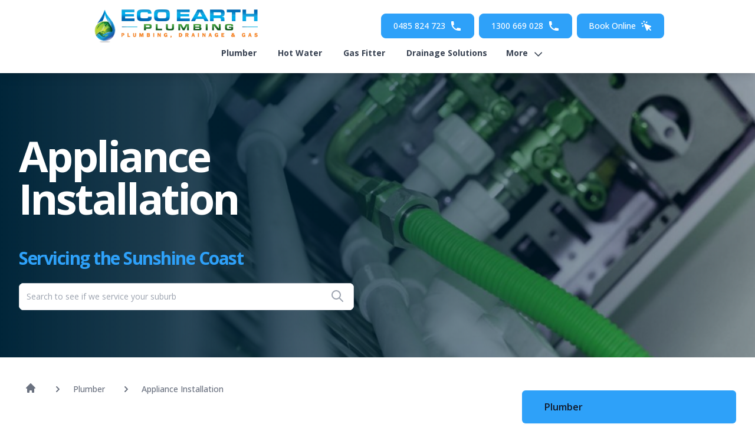

--- FILE ---
content_type: text/html; charset=utf-8
request_url: https://www.ecoearthplumbing.com.au/plumber/appliance-installation
body_size: 13701
content:
<!DOCTYPE html>
<html lang="en">
	<head>
		
		<link href="https://uploads.prod01.sydney.platformos.com/instances/583/assets/_app/immutable/assets/0.a6ccc99b.css" rel="stylesheet">
		<link href="https://uploads.prod01.sydney.platformos.com/instances/583/assets/_app/immutable/assets/fa.32503cb2.css" rel="stylesheet">
		<link href="https://uploads.prod01.sydney.platformos.com/instances/583/assets/_app/immutable/assets/LoadingAnimation.e0aaf4ae.css" rel="stylesheet">
		<link href="https://uploads.prod01.sydney.platformos.com/instances/583/assets/_app/immutable/assets/Indicator.1d121e74.css" rel="stylesheet">
		<link rel="modulepreload" href="https://uploads.prod01.sydney.platformos.com/instances/583/assets/_app/immutable/entry/start.0e346cf0.js">
		<link rel="modulepreload" href="https://uploads.prod01.sydney.platformos.com/instances/583/assets/_app/immutable/chunks/index.6af186f9.js">
		<link rel="modulepreload" href="https://uploads.prod01.sydney.platformos.com/instances/583/assets/_app/immutable/chunks/singletons.934664cd.js">
		<link rel="modulepreload" href="https://uploads.prod01.sydney.platformos.com/instances/583/assets/_app/immutable/entry/app.20fc7a2a.js">
		<link rel="modulepreload" href="https://uploads.prod01.sydney.platformos.com/instances/583/assets/_app/immutable/nodes/0.fe0e2996.js">
		<link rel="modulepreload" href="https://uploads.prod01.sydney.platformos.com/instances/583/assets/_app/immutable/chunks/Indicator.svelte_svelte_type_style_lang.e2c519f7.js">
		<link rel="modulepreload" href="https://uploads.prod01.sydney.platformos.com/instances/583/assets/_app/immutable/chunks/Frame.12311623.js">
		<link rel="modulepreload" href="https://uploads.prod01.sydney.platformos.com/instances/583/assets/_app/immutable/chunks/Input.153f7e4c.js">
		<link rel="modulepreload" href="https://uploads.prod01.sydney.platformos.com/instances/583/assets/_app/immutable/chunks/index.4b52b282.js">
		<link rel="modulepreload" href="https://uploads.prod01.sydney.platformos.com/instances/583/assets/_app/immutable/chunks/ChevronUp.d6ec3f0b.js">
		<link rel="modulepreload" href="https://uploads.prod01.sydney.platformos.com/instances/583/assets/_app/immutable/chunks/stores.a5d5b4f2.js">
		<link rel="modulepreload" href="https://uploads.prod01.sydney.platformos.com/instances/583/assets/_app/immutable/chunks/Button.d2230550.js">
		<link rel="modulepreload" href="https://uploads.prod01.sydney.platformos.com/instances/583/assets/_app/immutable/chunks/stores.273de51c.js">
		<link rel="modulepreload" href="https://uploads.prod01.sydney.platformos.com/instances/583/assets/_app/immutable/chunks/SuccessMessage.f2999dad.js">
		<link rel="modulepreload" href="https://uploads.prod01.sydney.platformos.com/instances/583/assets/_app/immutable/chunks/Heading.438bdd0b.js">
		<link rel="modulepreload" href="https://uploads.prod01.sydney.platformos.com/instances/583/assets/_app/immutable/chunks/Hr.f5b7bc2a.js">
		<link rel="modulepreload" href="https://uploads.prod01.sydney.platformos.com/instances/583/assets/_app/immutable/chunks/favicon-192.032d9148.js">
		<link rel="modulepreload" href="https://uploads.prod01.sydney.platformos.com/instances/583/assets/_app/immutable/chunks/fa.81f4796c.js">
		<link rel="modulepreload" href="https://uploads.prod01.sydney.platformos.com/instances/583/assets/_app/immutable/chunks/env.84fc2a1f.js">
		<link rel="modulepreload" href="https://uploads.prod01.sydney.platformos.com/instances/583/assets/_app/immutable/nodes/7.206d6037.js">
		<link rel="modulepreload" href="https://uploads.prod01.sydney.platformos.com/instances/583/assets/_app/immutable/chunks/InTextForm.581f5073.js">
		<link rel="modulepreload" href="https://uploads.prod01.sydney.platformos.com/instances/583/assets/_app/immutable/chunks/TwoColumnLayout.b24f7c90.js">
		<link rel="modulepreload" href="https://uploads.prod01.sydney.platformos.com/instances/583/assets/_app/immutable/chunks/SearchbarSingle.79e50e79.js">
		<link rel="modulepreload" href="https://uploads.prod01.sydney.platformos.com/instances/583/assets/_app/immutable/chunks/Breadcrumbs.7ad9f40c.js">
		<link rel="modulepreload" href="https://uploads.prod01.sydney.platformos.com/instances/583/assets/_app/immutable/chunks/Head.fcc13c55.js">
		<link rel="modulepreload" href="https://uploads.prod01.sydney.platformos.com/instances/583/assets/_app/immutable/chunks/MenuAside.8d0e5a2d.js">
		<link rel="modulepreload" href="https://uploads.prod01.sydney.platformos.com/instances/583/assets/_app/immutable/chunks/SidebarWrapper.dbd3ae8f.js"><!-- HEAD_svelte-qgvn60_START --><!-- HTML_TAG_START --><script type='application/ld+json'>{"@context":"https://schema.org","@type":"Plumber","additionalType":["http://www.productontology.org/id/Drain_(plumbing)","http://www.productontology.org/id/Water_heating"],"name":"Eco Earth Plumbing","image":"https://uploads.prod01.sydney.platformos.com/instances/583/assets/_app/immutable/assets/logo.c6ee5216.webp","url":"https://www.ecoearthplumbing.com.au/","telephone":"0485 824 723","priceRange":"From $100","address":{"@type":"PostalAddress","streetAddress":"15 Sheoak Court","addressLocality":"Budrim","addressRegion":"QLD","postalCode":"4556","addressCountry":"AU"},"openingHoursSpecification":[{"@type":"OpeningHoursSpecification","dayOfWeek":["Monday","Tuesday","Wednesday","Thursday","Friday","Saturday","Sunday"],"opens":"00:00","closes":"23:59"}],"serviceArea":["Sunshine Coast"],"sameAs":["https://facebook.com/ecoearthplumbing","https://twitter.com/plumbingeco","https://www.linkedin.com/company/eco-earth-plumbing","https://www.instagram.com/ecoearthplumbing/"],"memberOf":[{"name":"Queensland Building and Construction Commission","url":"https://www.onlineservices.qbcc.qld.gov.au/OnlineLicenceSearch/VisualElements/ShowDetailResultContent.aspx?LicNO=undefined"},{"name":"Australian Business Register","url":"https://abr.business.gov.au/ABN/View?id=82 757 595 979"},{"name":"Australian Securities and Investment Commission","url":"https://connectonline.asic.gov.au/RegistrySearch/faces/landing/panelSearch.jspx?searchText=undefined&searchType=OrgAndBusNm&_adf.ctrl-state=1poyfl73h_15"}]}</script><!-- HTML_TAG_END --><!-- HEAD_svelte-qgvn60_END --><!-- HEAD_svelte-1vs1tu1_START --><meta charset="utf-8"><meta http-equiv="x-ua-compatible" content="ie=edge"><meta name="viewport" content="width=device-width, initial-scale=1"><title>Appliance Installation Sunshine Coast ⭐ Dishwasher installation ⭐ Gas appliance installation</title><meta name="description" content="Expert, eco-friendly &amp; reliable local Sunny Coast appliance installation. Gas appliances, dishwasher, washing machine, gas heaters, gas cooktop installations. Local Plumber &amp; Gas Fitter"><link rel="icon" href="[data-uri]" sizes="16x16"><link rel="icon" href="[data-uri]" sizes="32x32"><link rel="shortcut icon" href="https://uploads.prod01.sydney.platformos.com/instances/583/assets/_app/immutable/assets/favicon-192.fd29fca7.png" sizes="192x192"><link rel="apple-touch-icon" href="https://uploads.prod01.sydney.platformos.com/instances/583/assets/_app/immutable/assets/favicon-180.ca2b790d.png" sizes="180x180"><meta property="og:type" content=""><meta property="og:title" content="Appliance Installation Sunshine Coast ⭐ Dishwasher installation ⭐ Gas appliance installation"><meta property="og:description" content="Expert, eco-friendly &amp; reliable local Sunny Coast appliance installation. Gas appliances, dishwasher, washing machine, gas heaters, gas cooktop installations. Local Plumber &amp; Gas Fitter"><meta property="og:image" content="https://uploads.prod01.sydney.platformos.com/instances/583/assets/_app/immutable/assets/favicon-180.ca2b790d.png"><meta property="og:site_name" content="Eco Earth Plumbing"><script defer type="module" src="https://cdn.jsdelivr.net/gh/SmartyrBiz/Inbox-Embeds@feedback/dist/index.js"></script><link href="https://cdn.jsdelivr.net/gh/SmartyrBiz/Inbox-Embeds@feedback/dist/index.css" rel="stylesheet">
		
		
		
		
		
		
		
		<script async src="https://www.googletagmanager.com/gtag/js?id=G-SZG8YRHSHT"></script>
		<script>window.dataLayer = window.dataLayer || [];
			function gtag() {
				dataLayer.push(arguments);
			}
			gtag('js', new Date());
			gtag('config', 'G-SZG8YRHSHT');
		</script><!-- HEAD_svelte-1vs1tu1_END -->
	</head>
	<body>
		<div style="display: contents">






<nav class="bg-white dark:bg-gray-900 text-gray-700 dark:text-gray-200 border-gray-100 dark:border-gray-700 px-2 sm:px-4 py-4 absolute w-full z-20 sticky top-0 left-0 shadow-lg bg-white"><div class="mx-auto flex flex-wrap justify-between items-center  container"><div class="m-auto flex order-1"><a href="/" title="Eco Earth Plumbing" class="flex items-center  xl:flex xl:flex-col md:items-center"><div class="flex pr-6 md:pr-0"><img src="https://uploads.prod01.sydney.platformos.com/instances/583/assets/_app/immutable/assets/logo.c6ee5216.webp" class="h-14" alt="Eco Earth Plumbing Logo">
				<img src="https://uploads.prod01.sydney.platformos.com/instances/583/assets/_app/immutable/assets/logo-text.2598e2a2.webp" class="h-12" alt="Eco Earth Plumbing Logo"></div>
			<button type="button" class="focus:outline-none whitespace-normal m-0.5 rounded-lg focus:ring-2 p-1.5 focus:ring-gray-400  hover:bg-gray-100 dark:hover:bg-gray-600 ml-3 md:hidden" aria-label="Open main menu"><span class="sr-only">Open main menu</span>
    <svg xmlns="http://www.w3.org/2000/svg" width="24" height="24" class="h-6 w-6 shrink-0" aria-label="bars 3" fill="none" viewBox="0 0 24 24" stroke-width="2"><!-- HTML_TAG_START --><path stroke="currentColor" stroke-linecap="round" stroke-linejoin="round" d="M4 6h16M4 12h16M4 18h16"></path> <!-- HTML_TAG_END --></svg></button></a></div>
	<div class="flex lg:order-2 m-auto pb-4 lg:pb-0"><button type="button" class="text-center font-medium focus:ring-4 focus:outline-none inline-flex items-center justify-center px-5 py-2.5 text-sm text-white bg-primary-700 hover:bg-primary-800 dark:bg-primary-600 dark:hover:bg-primary-700 focus:ring-primary-300 dark:focus:ring-primary-800 rounded-lg sm:w-auto m-1 button-action hidden sm:inline-flex" title="Call Eco Earth Plumbing">0485 824 723
        <svg xmlns="http://www.w3.org/2000/svg" class="h-5 w-5 ml-2 hidden sm:block" viewBox="0 0 20 20" fill="currentColor"><path d="M2 3a1 1 0 011-1h2.153a1 1 0 01.986.836l.74 4.435a1 1 0 01-.54 1.06l-1.548.773a11.037 11.037 0 006.105 6.105l.774-1.548a1 1 0 011.059-.54l4.435.74a1 1 0 01.836.986V17a1 1 0 01-1 1h-2C7.82 18 2 12.18 2 5V3z"></path>--&gt;
       </svg></button>
		<button type="button" class="text-center font-medium focus:ring-4 focus:outline-none inline-flex items-center justify-center px-5 py-2.5 text-sm text-white bg-primary-700 hover:bg-primary-800 dark:bg-primary-600 dark:hover:bg-primary-700 focus:ring-primary-300 dark:focus:ring-primary-800 rounded-lg sm:w-auto m-1 button-action " title="Call Eco Earth Plumbing">1300 669 028
        <svg xmlns="http://www.w3.org/2000/svg" class="h-5 w-5 ml-2 hidden sm:block" viewBox="0 0 20 20" fill="currentColor"><path d="M2 3a1 1 0 011-1h2.153a1 1 0 01.986.836l.74 4.435a1 1 0 01-.54 1.06l-1.548.773a11.037 11.037 0 006.105 6.105l.774-1.548a1 1 0 011.059-.54l4.435.74a1 1 0 01.836.986V17a1 1 0 01-1 1h-2C7.82 18 2 12.18 2 5V3z"></path>--&gt;
       </svg></button>
		<button type="button" class="text-center font-medium focus:ring-4 focus:outline-none inline-flex items-center justify-center px-5 py-2.5 text-sm text-white bg-primary-700 hover:bg-primary-800 dark:bg-primary-600 dark:hover:bg-primary-700 focus:ring-primary-300 dark:focus:ring-primary-800 rounded-lg sm:w-auto m-1 bg-action " title="Contact Eco Earth Plumbing">Book Online
    <svg xmlns="http://www.w3.org/2000/svg" class="h-5 w-5 ml-2 hidden md:block" viewBox="0 0 20 20" fill="currentColor"><path fill-rule="evenodd" d="M6.672 1.911a1 1 0 10-1.932.518l.259.966a1 1 0 001.932-.518l-.26-.966zM2.429 4.74a1 1 0 10-.517 1.932l.966.259a1 1 0 00.517-1.932l-.966-.26zm8.814-.569a1 1 0 00-1.415-1.414l-.707.707a1 1 0 101.415 1.415l.707-.708zm-7.071 7.072l.707-.707A1 1 0 003.465 9.12l-.708.707a1 1 0 001.415 1.415zm3.2-5.171a1 1 0 00-1.3 1.3l4 10a1 1 0 001.823.075l1.38-2.759 3.018 3.02a1 1 0 001.414-1.415l-3.019-3.02 2.76-1.379a1 1 0 00-.076-1.822l-10-4z" clip-rule="evenodd"></path></svg>
    <svg xmlns="http://www.w3.org/2000/svg" class="h-5 w-5 ml-2 md:hidden block" viewBox="0 0 24 24" fill="currentColor"><path d="M5.448,22.342A6.272,6.272,0,0,0,8.236,23h7.27a4.923,4.923,0,0,0,3.456-1.385c2.948-2.87,2.573-6.268,2.988-7.986a4.935,4.935,0,0,0-2.506-5.023h0c-1.672-.939-3.217-.489-6.41-.606V4.111a3.087,3.087,0,0,0-2.509-3.07A3.005,3.005,0,0,0,7.018,4L7.011,9.987H7a5.006,5.006,0,0,0-5,5v1.777A6.2,6.2,0,0,0,5.448,22.342ZM4,14.987a3,3,0,0,1,3-3h.01V15a1,1,0,0,0,2,0V11l.008-7A1.007,1.007,0,0,1,10.2,3.014a1.09,1.09,0,0,1,.83,1.1V9a1,1,0,0,0,1,1c4.587.092,5.4-.225,6.431.35a2.946,2.946,0,0,1,1.506,3c-.414,1.794-.05,4.546-2.4,6.836A2.969,2.969,0,0,1,15.506,21H8.236a4.267,4.267,0,0,1-1.894-.447A4.213,4.213,0,0,1,4,16.764Z"></path></svg></button></div>

	<div class="w-full md:block md:w-auto list-none mx-auto order-3" hidden><ul class="p-2 m-0 flex flex-col mt-4 md:flex-row md:space-x-8 md:mt-0 md:text-sm md:font-bold list-none mx-auto order-3"><li><a href="/plumber" class="block py-2 pr-4 pl-3 md:p-0 rounded md:border-0 text-gray-700 hover:bg-gray-100 md:hover:bg-transparent md:border-0 md:hover:text-blue-700 dark:text-gray-400 md:dark:hover:text-white dark:hover:bg-gray-700 dark:hover:text-white md:dark:hover:bg-transparent list-none  ml-1" title="Plumber">Plumber</a></li><li><a href="/hot-water" class="block py-2 pr-4 pl-3 md:p-0 rounded md:border-0 text-gray-700 hover:bg-gray-100 md:hover:bg-transparent md:border-0 md:hover:text-blue-700 dark:text-gray-400 md:dark:hover:text-white dark:hover:bg-gray-700 dark:hover:text-white md:dark:hover:bg-transparent list-none  ml-1" title="Hot Water Sunshine Coast">Hot Water</a></li><li><a href="/gas-fitter" class="block py-2 pr-4 pl-3 md:p-0 rounded md:border-0 text-gray-700 hover:bg-gray-100 md:hover:bg-transparent md:border-0 md:hover:text-blue-700 dark:text-gray-400 md:dark:hover:text-white dark:hover:bg-gray-700 dark:hover:text-white md:dark:hover:bg-transparent list-none  ml-1" title="Gas Fitter">Gas Fitter</a></li><li><a href="/drainage-solutions" class="block py-2 pr-4 pl-3 md:p-0 rounded md:border-0 text-gray-700 hover:bg-gray-100 md:hover:bg-transparent md:border-0 md:hover:text-blue-700 dark:text-gray-400 md:dark:hover:text-white dark:hover:bg-gray-700 dark:hover:text-white md:dark:hover:bg-transparent list-none  ml-1" title="Drainage Solutions">Drainage Solutions</a></li>
		<li><div href="" id="nav-menu1" class="block py-2 pr-4 pl-3 md:p-0 rounded md:border-0 text-gray-700 hover:bg-gray-100 md:hover:bg-transparent md:border-0 md:hover:text-blue-700 dark:text-gray-400 md:dark:hover:text-white dark:hover:bg-gray-700 dark:hover:text-white md:dark:hover:bg-transparent list-none cursor-pointer" title="More Links"><div class="flex items-center justify-between">More
    <svg xmlns="http://www.w3.org/2000/svg" width="20" height="20" class="h-4 w-4 ml-2" aria-label="chevron down" fill="none" viewBox="0 0 20 20" stroke-width="2"><!-- HTML_TAG_START --><path stroke-linecap="round" stroke-linejoin="round" d="M19 9l-7 7-7-7" stroke="currentColor"></path><!-- HTML_TAG_END --></svg></div></div></li>
		<div></div>

</ul></div></div></nav>

<div class="relative bg-cover bg-center" style="background-image: linear-gradient(to right, rgba(0,37,57,1), rgba(0,37,57,.3)), url(https://uploads.prod01.sydney.platformos.com/instances/583/assets/_app/immutable/assets/serviceHero.2277075d.jpg)"><div class="section container max-w-7xl relative z-10 grid grid-cols-1 gap-8 lg:grid-cols-2 lg:gap-20 min-h-96"><div class="w-full"><h1 class="text-7xl font-bold tracking-tighter mb-6 text-white">Appliance Installation</h1>
			<h3 class="text-3xl font-bold w-full text-action">Servicing the Sunshine Coast</h3>
			<div class="relative text-black group text-left rounded-lg"><div class="flex justify-between rounded-lg overflow-hidden"><input class="" name="service" type="hidden" value="plumber">
		<input class="border border-gray-300 text-sm placeholder-gray-400 focus:outline-none focus:border-action focus:ring-1 focus:ring-action w-full p-3 caret-action " placeholder="Search to see if we service your suburb" type="text">
		<button title="Search Services near you" class="text-gray-400 absolute right-4 top-2.5"><svg xmlns="http://www.w3.org/2000/svg" class="h-6 w-6" fill="none" viewBox="0 0 24 24" stroke="currentColor"><path stroke-linecap="round" stroke-linejoin="round" stroke-width="2" d="M21 21l-6-6m2-5a7 7 0 11-14 0 7 7 0 0114 0z"></path></svg></button></div>

	</div></div>
		</div></div>



<div class="section-small"><div class="container max-w-7xl grid grid-cols-1 lg:grid-cols-12 gap-16 "><div class="col-span-1 lg:col-span-8 max-w-7xl overflow-hidden"><ol class="flex place-items-center overflow-hidden" itemscope itemtype="https://schema.org/BreadcrumbList" aria-label="Breadcrumb"><li itemprop="itemListElement" itemscope itemtype="https://schema.org/ListItem"><a itemprop="item" itemtype="https://schema.org/Thing" title="Purity Plumbing Home Page" href="/" class="hover:text-action transition-colors duration-300 ease-in-out text-gray-500"><span content="Home" itemprop="name"><svg class="flex-shrink-0 h-5 w-5" xmlns="http://www.w3.org/2000/svg" viewBox="0 0 20 20" fill="currentColor" aria-hidden="true"><path d="M10.707 2.293a1 1 0 00-1.414 0l-7 7a1 1 0 001.414 1.414L4 10.414V17a1 1 0 001 1h2a1 1 0 001-1v-2a1 1 0 011-1h2a1 1 0 011 1v2a1 1 0 001 1h2a1 1 0 001-1v-6.586l.293.293a1 1 0 001.414-1.414l-7-7z"></path></svg></span></a>
		<meta itemprop="position" content="1"></li>

	<li class="flex place-items-center" itemprop="itemListElement" itemscope itemtype="https://schema.org/ListItem"><svg class="flex-shrink-0 h-5 w-5 text-gray-500 mx-4 mt-1" xmlns="http://www.w3.org/2000/svg" viewBox="0 0 20 20" fill="currentColor" aria-hidden="true"><path fill-rule="evenodd" d="M7.293 14.707a1 1 0 010-1.414L10.586 10 7.293 6.707a1 1 0 011.414-1.414l4 4a1 1 0 010 1.414l-4 4a1 1 0 01-1.414 0z" clip-rule="evenodd"></path></svg>
			<a itemprop="item" itemtype="https://schema.org/Thing" title="Plumber" href="/plumber" class="capitalize h-4 text-gray-500 text-sm font-medium hover:text-action transition-colors duration-300 ease-in-out"><span class="line-clamp-1" itemprop="name">Plumber</span></a>
			<meta itemprop="position" content="2">
		</li><li class="flex place-items-center" itemprop="itemListElement" itemscope itemtype="https://schema.org/ListItem"><svg class="flex-shrink-0 h-5 w-5 text-gray-500 mx-4 mt-1" xmlns="http://www.w3.org/2000/svg" viewBox="0 0 20 20" fill="currentColor" aria-hidden="true"><path fill-rule="evenodd" d="M7.293 14.707a1 1 0 010-1.414L10.586 10 7.293 6.707a1 1 0 011.414-1.414l4 4a1 1 0 010 1.414l-4 4a1 1 0 01-1.414 0z" clip-rule="evenodd"></path></svg>
			<a itemprop="item" itemtype="https://schema.org/Thing" title="Appliance Installation" href="/plumber/appliance-installation" class="capitalize h-4 text-gray-500 text-sm font-medium hover:text-action transition-colors duration-300 ease-in-out"><span class="line-clamp-1" itemprop="name">Appliance Installation</span></a>
			<meta itemprop="position" content="3">
		</li></ol>
			<div class="cms-content max-w-7xl pt-6"><!-- HTML_TAG_START --><h2>Plumbing &amp; Gas Appliances Installation Sunshine Coast</h2>
<p>For your safety, quality and warranty in mind, we recommend you get appliance installation performed by a professional.&nbsp;</p>
<p>Looking for an expert appliance installer that can help you? Find out more about the fast, efficient and customer-friendly plumbing service provided by Eco Earth Plumbing.</p>
<p>Gas appliance and appliance <a title="Plumber Sunshine Coast" href="../../../../../plumber">plumbing</a> installation should be installed only by a qualified specialist.</p><!-- HTML_TAG_END -->
	
				<div class="my-6 p-4 rounded-lg bg-action"><div><h2 style="margin-top: 0; font-size:28px" class="text-4xl font-bold text-white w-full">BOOK APPLIANCE INSTALLATION TODAY</h2></div>
		<form><fieldset><div class="grid md:grid-cols-2 gap-2">
					<div class="grid sm:grid-cols-2 gap-2"><div>
  
    <input name="name" placeholder="Name" class="block w-full disabled:cursor-not-allowed disabled:opacity-50 focus:border-blue-500 focus:ring-blue-500 dark:focus:border-blue-500 dark:focus:ring-blue-500 bg-gray-50 text-gray-900 dark:bg-gray-700 dark:text-white dark:placeholder-gray-400 border-gray-300 dark:border-gray-600 p-2.5 text-sm rounded-lg" value="">
  
  
							</div>
						<div>
  
    <input name="phone" placeholder="Phone Number" class="block w-full disabled:cursor-not-allowed disabled:opacity-50 focus:border-blue-500 focus:ring-blue-500 dark:focus:border-blue-500 dark:focus:ring-blue-500 bg-gray-50 text-gray-900 dark:bg-gray-700 dark:text-white dark:placeholder-gray-400 border-gray-300 dark:border-gray-600 p-2.5 text-sm rounded-lg" value="">
  
  
							</div>
						<div>
  
    <input name="email" placeholder="Email" class="block w-full disabled:cursor-not-allowed disabled:opacity-50 focus:border-blue-500 focus:ring-blue-500 dark:focus:border-blue-500 dark:focus:ring-blue-500 bg-gray-50 text-gray-900 dark:bg-gray-700 dark:text-white dark:placeholder-gray-400 border-gray-300 dark:border-gray-600 p-2.5 text-sm rounded-lg" value="">
  
  
							</div>
						<div class="w-full">
  
    <input name="suburb" placeholder="Suburb" class="block w-full disabled:cursor-not-allowed disabled:opacity-50 focus:border-blue-500 focus:ring-blue-500 dark:focus:border-blue-500 dark:focus:ring-blue-500 bg-gray-50 text-gray-900 dark:bg-gray-700 dark:text-white dark:placeholder-gray-400 border-gray-300 dark:border-gray-600 p-2.5 text-sm rounded-lg" value="">
  
  
							</div></div>
					<div>
  <textarea id="message" placeholder="Your message.." rows="4" name="message" class="w-full rounded-lg bg-gray-50 dark:bg-gray-700 text-gray-900 dark:placeholder-gray-400 dark:text-white  border border-gray-200 dark:border-gray-600 p-2.5 text-sm focus:ring-blue-500 focus:border-blue-500 dark:focus:ring-blue-500 dark:focus:border-blue-500"></textarea>
  
						</div>
					<div class="sm:col-span-2">
  <input type="file" id="file" name="file" class="block w-full disabled:cursor-not-allowed disabled:opacity-50 focus:border-blue-500 focus:ring-blue-500 dark:focus:border-blue-500 dark:focus:ring-blue-500 bg-gray-50 text-gray-900 dark:bg-gray-700 dark:text-white dark:placeholder-gray-400 border-gray-300 dark:border-gray-600 p-2.5 text-sm rounded-lg border !p-0 dark:text-gray-400">
  
						<p class="text-xs font-normal text-gray-500 dark:text-gray-300 text-gray-900 dark:text-gray-300 mt-1">Share a job related image (SVG, PNG, JPG or GIF)</p></div></div>
				<div class="flex items-end"><button type="button" class="text-center font-medium focus:ring-4 focus:outline-none inline-flex items-center justify-center px-5 py-2.5 text-sm text-white bg-primary-700 hover:bg-primary-800 dark:bg-primary-600 dark:hover:bg-primary-700 focus:ring-primary-300 dark:focus:ring-primary-800 rounded-lg font-lg m-1 button-primary">Submit</button>
					<button type="button" class="text-center font-medium focus:ring-4 focus:outline-none inline-flex items-center justify-center px-5 py-2.5 text-sm text-white bg-primary-700 hover:bg-primary-800 dark:bg-primary-600 dark:hover:bg-primary-700 focus:ring-primary-300 dark:focus:ring-primary-800 rounded-lg sm:w-auto m-1 button-primary font-lg " title="Call Eco Earth Plumbing">0485 824 723
        <svg xmlns="http://www.w3.org/2000/svg" class="h-5 w-5 ml-2 hidden sm:block" viewBox="0 0 20 20" fill="currentColor"><path d="M2 3a1 1 0 011-1h2.153a1 1 0 01.986.836l.74 4.435a1 1 0 01-.54 1.06l-1.548.773a11.037 11.037 0 006.105 6.105l.774-1.548a1 1 0 011.059-.54l4.435.74a1 1 0 01.836.986V17a1 1 0 01-1 1h-2C7.82 18 2 12.18 2 5V3z"></path>--&gt;
       </svg></button></div></fieldset></form></div>
	
				<!-- HTML_TAG_START --><h3>Professional Appliance Installer</h3>
<p>Correct installation of an appliance is a crucial and fundamental step to ensure that it operates safely and efficiently. It is highly recommended that gas and electrical appliances be installed by a professional, especially if you want your warranty to be valid.</p>
<p>The expert plumbers at Eco Earth Plumbing are perfect if you want the job done right. Backed by years of proven experience, our plumbers get the installation of your appliances done correctly in one go.</p>
<p>While some appliances are straight forward, others require minor carpentry works to your cupboards or bench tops. This is best left to an expert professional who will do it right and help you avoid costly damages.</p>
<h3>Our Appliance Installation Services</h3>
<p>Appliances that are not installed properly will not work as they should and can pose a safety hazard. For example, improperly installed gas appliances may have leaks and venting issues which could cause carbon monoxide poisoning.&nbsp;</p>
<p>Some electrical appliances such as microwaves or refrigerators may also need to be installed by a professional, so their warranties are valid.</p>
<figure style="float: right;"><img src="https://uploads.staging.oregon.platform-os.com/instances/9837/assets/images/appliance-installation.webp" alt="Plumber &amp; Gas Fitter installing gas cooktop &amp; sink" width="300" height="300" /></figure>
<h3>The Wide Range of Appliances You Can Get Installed</h3>
<ul>
<li>Install Dryers</li>
<li>Install Washing Machines</li>
<li>Install Cook Tops</li>
<li>Install Hotplates</li>
<li>Install BBQs</li>
<li>Install Gas Regulators</li>
<li>Install Zip &amp; Billi chilled / boiling units</li>
<li>Install Fridges</li>
<li>Install Filters</li>
<li>Install Pumps</li>
<li>Install Ovens</li>
<li>Install Dishwashers</li>
<li>Install Ice Makers</li>
<li>Install Garbage Disposal Units (Insinkerators)</li>
</ul>
<h3>Satisfaction Guaranteed</h3>
<blockquote>
<p><strong>Eco Earth Plumbers provide you with both commercial and domestic plumbing services. So, whether you want a commercial kitchen installation or just a domestic installation like a dishwasher, we&rsquo;ll take care of everything!</strong></p>
</blockquote>
<h3>Eco Appliance Satisfaction</h3>
<p>At Eco Earth Plumbing, we take pride in our high-quality workmanship and standard-setting professionalism. This means you&rsquo;ll always get a top service, treated respectfully and given transparent quotes. We always clean up well after ourselves too.</p>
<p>All our skilled team members undergo a thorough screening before employment. We are also proudly active members of the master plumbing association. So not only are you getting completely safe top-notch installation services, we are officially backed by a professional accreditation as well.</p>
<h3>Local Reliable Gas Fitter &amp; Plumber Appliance Installation Sunshine Coast</h3>
<p>Talk to our friendly team about our fast, efficient and eco-friendly appliance installation services across the Sunshine Coast on <a title="Call Eco Earth Plumbing" href="tel:0404023023">0404 023 023</a> or complete our online enquiry form.</p><!-- HTML_TAG_END -->
	
				</div></div>
		<div class="cms-menu col-span-1 lg:col-span-4 pt-4"><aside class="w-64 w-auto list-none sticky top-32" aria-label="Sidebar"><div class="p-2 bg-action hover:bg-action-dark rounded-md"><li><a title="Plumber" href="/plumber" class="flex items-center p-2 text-base font-normal font-semibold text-gray-900 hover:text-gray-900 hover:bg-action-dark">
    <span class="ml-3">Plumber</span>
    </a></li></div>
	<div class="overflow-y-auto py-4 px-3 bg-gray-50 rounded dark:bg-gray-800 p-6 bg-gray-400 rounded-md"><li><a title="Emergency Plumber" href="/plumber/emergency-plumber" class="flex items-center p-2 text-base font-normal text-gray-900 rounded-lg dark:text-white hover:bg-gray-100 dark:hover:bg-gray-700">
    <span class="ml-3">Emergency Plumber</span>
    </a></li><li><a title="Kitchen Plumber" href="/plumber/kitchen-plumber" class="flex items-center p-2 text-base font-normal text-gray-900 rounded-lg dark:text-white hover:bg-gray-100 dark:hover:bg-gray-700">
    <span class="ml-3">Kitchen Plumber</span>
    </a></li><li><a title="Bathroom Plumber" href="/plumber/bathroom-plumber" class="flex items-center p-2 text-base font-normal text-gray-900 rounded-lg dark:text-white hover:bg-gray-100 dark:hover:bg-gray-700">
    <span class="ml-3">Bathroom Plumber</span>
    </a></li><li><a title="Toilet Plumber" href="/plumber/toilet-plumber" class="flex items-center p-2 text-base font-normal text-gray-900 rounded-lg dark:text-white hover:bg-gray-100 dark:hover:bg-gray-700">
    <span class="ml-3">Toilet Plumber</span>
    </a></li><li><a title="Toilet Leak Repairs" href="/plumber/toilet-leak-repair" class="flex items-center p-2 text-base font-normal text-gray-900 rounded-lg dark:text-white hover:bg-gray-100 dark:hover:bg-gray-700">
    <span class="ml-3">Toilet Leak Repairs</span>
    </a></li><li><a title="Appliance Installation" href="/plumber/appliance-installation" class="flex items-center p-2 text-base font-normal text-gray-900 rounded-lg dark:text-white hover:bg-gray-100 dark:hover:bg-gray-700">
    <span class="ml-3">Appliance Installation</span>
    </a></li><li><a title="Dishwasher Installation" href="/plumber/dishwasher-installation" class="flex items-center p-2 text-base font-normal text-gray-900 rounded-lg dark:text-white hover:bg-gray-100 dark:hover:bg-gray-700">
    <span class="ml-3">Dishwasher Installation</span>
    </a></li><li><a title="Fixture Installation" href="/plumber/fixture-installation" class="flex items-center p-2 text-base font-normal text-gray-900 rounded-lg dark:text-white hover:bg-gray-100 dark:hover:bg-gray-700">
    <span class="ml-3">Fixture Installation</span>
    </a></li><li><a title="Bidet Installations" href="/plumber/bidet-installation" class="flex items-center p-2 text-base font-normal text-gray-900 rounded-lg dark:text-white hover:bg-gray-100 dark:hover:bg-gray-700">
    <span class="ml-3">Bidet Installations</span>
    </a></li><li><a title="Under Sink Water Filter Installation" href="/plumber/water-filter-installation" class="flex items-center p-2 text-base font-normal text-gray-900 rounded-lg dark:text-white hover:bg-gray-100 dark:hover:bg-gray-700">
    <span class="ml-3">Under Sink Water Filter Installation</span>
    </a></li><li><a title="Whole House Water Filtration Systems" href="/plumber/whole-house-water-filtration-system" class="flex items-center p-2 text-base font-normal text-gray-900 rounded-lg dark:text-white hover:bg-gray-100 dark:hover:bg-gray-700">
    <span class="ml-3">Whole House Water Filtration Systems</span>
    </a></li><li><a title="Rainwater Tank Installation" href="/plumber/rainwater-tank-installation" class="flex items-center p-2 text-base font-normal text-gray-900 rounded-lg dark:text-white hover:bg-gray-100 dark:hover:bg-gray-700">
    <span class="ml-3">Rainwater Tank Installation</span>
    </a></li><li><a title="Burst Pipes" href="/plumber/burst-pipes" class="flex items-center p-2 text-base font-normal text-gray-900 rounded-lg dark:text-white hover:bg-gray-100 dark:hover:bg-gray-700">
    <span class="ml-3">Burst Pipes</span>
    </a></li><li><a title="Water Efficiency Certificate" href="/plumber/water-efficiency-certificate" class="flex items-center p-2 text-base font-normal text-gray-900 rounded-lg dark:text-white hover:bg-gray-100 dark:hover:bg-gray-700">
    <span class="ml-3">Water Efficiency Certificate</span>
    </a></li><li><a title="Residential Plumber" href="/plumber/residential-plumber" class="flex items-center p-2 text-base font-normal text-gray-900 rounded-lg dark:text-white hover:bg-gray-100 dark:hover:bg-gray-700">
    <span class="ml-3">Residential Plumber</span>
    </a></li><li><a title="Commercial Plumber" href="/plumber/commercial-plumber" class="flex items-center p-2 text-base font-normal text-gray-900 rounded-lg dark:text-white hover:bg-gray-100 dark:hover:bg-gray-700">
    <span class="ml-3">Commercial Plumber</span>
    </a></li><li><a title="Renovations &amp; Extensions" href="/plumber/renovations-and-extensions" class="flex items-center p-2 text-base font-normal text-gray-900 rounded-lg dark:text-white hover:bg-gray-100 dark:hover:bg-gray-700">
    <span class="ml-3">Renovations &amp; Extensions</span>
    </a></li><li><a title="Backflow Prevention Certification" href="/plumber/backflow-prevention" class="flex items-center p-2 text-base font-normal text-gray-900 rounded-lg dark:text-white hover:bg-gray-100 dark:hover:bg-gray-700">
    <span class="ml-3">Backflow Prevention Certification</span>
    </a></li><li><a title="Green Plumbing" href="/plumber/green-plumbing" class="flex items-center p-2 text-base font-normal text-gray-900 rounded-lg dark:text-white hover:bg-gray-100 dark:hover:bg-gray-700">
    <span class="ml-3">Green Plumbing</span>
    </a></li><li><button type="button" class="flex items-center p-2 w-full text-base font-normal text-gray-900 rounded-lg transition duration-75 group hover:bg-gray-100 dark:text-white dark:hover:bg-gray-700" aria-controls="sidebar-dropdown">
    <span class="flex-1 ml-3 text-left whitespace-nowrap">Service Areas</span>
    <svg xmlns="http://www.w3.org/2000/svg" width="20" height="20" aria-label="chevron down" fill="none" viewBox="0 0 20 20" stroke-width="2"><!-- HTML_TAG_START --><path stroke-linecap="round" stroke-linejoin="round" d="M19 9l-7 7-7-7" stroke="currentColor"></path><!-- HTML_TAG_END --></svg></button>
  </li></div></aside>
	</div></div></div>
<footer class="bg-gray-800 bg-primary p-10"><div class="grid gap-10 lg:grid-cols-5 lg:gap-24"><div class="text-gray-100 col-span-1 sm:col-span-2"><a title="Eco Earth Plumbing" href="/" class="flex mb-6"><img src="https://uploads.prod01.sydney.platformos.com/instances/583/assets/_app/immutable/assets/favicon-192.fd29fca7.png" class="mr-3 h-8" alt="Eco Earth Plumbing">
    <span class="self-center text-2xl font-semibold whitespace-nowrap dark:text-white">Eco Earth Plumbing</span>
    </a>
			<br>
			<div><span class="text-gray-100">Phone:</span>
				<a title="Call Eco Earth Plumbing" class="footer-link inline-block pl-2 hover:text-action" href="tel:0485 824 723">0485 824 723</a></div>
			<div><span class="text-gray-100">QBCC Licence:</span>
				<span class="pl-2">1088291</span></div>
			<div><span class="text-gray-100">ABN:</span>
				<a class="footer-link inline-block pl-2 hover:text-action" title="Eco Earth Plumbing ABN" target="_blank" href="https://abr.business.gov.au/ABN/View?id=82757595979">82 757 595 979
				</a></div>
			
			
			<div><span class="text-gray-100">Contact Hours:</span>
				<span class="pl-2">24/7</span></div>
			<div class="inline-flex justify-center items-center w-full relative"><hr class="bg-gray-200 rounded border-0 dark:bg-gray-700 w-full h-px">
    <div class="dark:bg-gray-900 absolute left-1/2 px-3 font-medium text-gray-900 bg-white -translate-x-1/2 dark:text-white "></div></div>
			<div class="flex"><a href="https://www.facebook.com/ecoearthplumbing" title="Eco Earth Plumbing Facebook Page" target="_blank" class="text-gray-100 hover:text-action m-5"><span class="sr-only">Facebook</span>
					<svg class="svelte-fa  svelte-1w3t65e" style="height:1em;font-size:3em;vertical-align:-.125em;transform-origin:center;overflow:visible" viewBox="0 0 512 512" aria-hidden="true" role="img" xmlns="http://www.w3.org/2000/svg"><g transform="translate(256 256)" transform-origin="128 0"><g transform="translate(0,0) scale(1,1)"><path d="M504 256C504 119 393 8 256 8S8 119 8 256c0 123.78 90.69 226.38 209.25 245V327.69h-63V256h63v-54.64c0-62.15 37-96.48 93.67-96.48 27.14 0 55.52 4.84 55.52 4.84v61h-31.28c-30.8 0-40.41 19.12-40.41 38.73V256h68.78l-11 71.69h-57.78V501C413.31 482.38 504 379.78 504 256z" fill="currentColor" transform="translate(-256 -256)"></path></g></g></svg></a>
				
				<a href="https://www.google.com/search?q=Eco+Earth+Plumbing" title="Eco Earth Plumbing Google Page" target="_blank" class="text-gray-100 hover:text-action m-5"><span class="sr-only">Google</span>
					<svg class="svelte-fa  svelte-1w3t65e" style="height:1em;font-size:3em;vertical-align:-.125em;transform-origin:center;overflow:visible" viewBox="0 0 488 512" aria-hidden="true" role="img" xmlns="http://www.w3.org/2000/svg"><g transform="translate(244 256)" transform-origin="122 0"><g transform="translate(0,0) scale(1,1)"><path d="M488 261.8C488 403.3 391.1 504 248 504 110.8 504 0 393.2 0 256S110.8 8 248 8c66.8 0 123 24.5 166.3 64.9l-67.5 64.9C258.5 52.6 94.3 116.6 94.3 256c0 86.5 69.1 156.6 153.7 156.6 98.2 0 135-70.4 140.8-106.9H248v-85.3h236.1c2.3 12.7 3.9 24.9 3.9 41.4z" fill="currentColor" transform="translate(-244 -256)"></path></g></g></svg></a></div></div>
		<div><h2 class="mb-6 text-sm font-semibold uppercase text-gray-100">Plumber Services</h2>
			<ul class="text-gray-600 dark:text-gray-400 list-none text-gray-100"><li class="mb-4 text-gray-100"><a class="hover:underline" title="Plumber" href="/plumber">Plumber</a></li><li class="mb-4 text-gray-100"><a class="hover:underline" title="Hot Water Sunshine Coast" href="/hot-water">Hot Water</a></li><li class="mb-4 text-gray-100"><a class="hover:underline" title="Gas Fitter" href="/gas-fitter">Gas Fitter</a></li><li class="mb-4 text-gray-100"><a class="hover:underline" title="Drainage Solutions" href="/drainage-solutions">Drainage Solutions</a></li></ul></div>
		<div><h2 class="mb-6 text-sm font-semibold text-gray-100 uppercase dark:text-white">Service Areas
			</h2>
			<ul class="text-gray-600 dark:text-gray-400 p-0 m-0"><h5 class="text-xl font-bold text-action w-full p-0 m-0">Sunshine Coast</h5>

					<li class="py-1"><a title="Plumber Sunshine Coast" href="/plumber/sunshine-coast" class="cursor-pointer">Plumber
						</a></li><li class="py-1"><a title="Drainage Solutions Sunshine Coast" href="/drainage-solutions/sunshine-coast" class="cursor-pointer">Drainage Solutions
						</a></li><li class="py-1"><a title="Gas Plumber Sunshine Coast" href="/gas-fitter/sunshine-coast" class="cursor-pointer">Gas Fitter
						</a></li><li class="py-1"><a title="Hot Water Systems Sunshine Coast" href="/hot-water/sunshine-coast" class="cursor-pointer">Hot Water
						</a></li></ul></div>
		<div><h2 class="mb-6 text-sm font-semibold text-gray-100 uppercase dark:text-white">Website Links
			</h2>
			<ul class="text-gray-600 dark:text-gray-400 list-none"><li class="mb-4 text-gray-100"><a class="hover:underline" title="Plumber, Gas Fitter, Hot Water &amp; Drainage FAQs" href="/information">Information
					</a></li><li class="mb-4 text-gray-100"><a class="hover:underline" title="Eco Earth Plumbing Blogs" href="/blog">Blog
					</a></li><li class="mb-4 text-gray-100"><a class="hover:underline" title="Feedback on Eco Earth Plumbing" href="/feedback">Feedback
					</a></li><li class="mb-4 text-gray-100"><a class="hover:underline" title="About Eco Earth Plumbing" href="/about-us">About
					</a></li>
				<li class="mb-4 text-gray-100"><a class="hover:underline" title="Terms and Conditions" href="/terms-conditions">Terms and Conditions</a></li>
				<li class="mb-4 text-gray-100"><a class="hover:underline" title="Privacy Policy" href="/privacy">Privacy Policy</a></li></ul></div></div>
	<hr class="my-6 border-gray-200 sm:mx-auto dark:border-gray-700 lg:my-8">
	<div class="sm:flex sm:items-center sm:justify-between"><span class="block text-sm text-gray-500 sm:text-center dark:text-gray-400">© 2025
  <a title="Eco Earth Plumbing" href="/" class="hover:underline">Eco Earth Plumbing</a>
  All Rights Reserved.</span>
		<a class="inline-block m-4 lg:mt-0" target="_blank" title="Digital Marketing by Probity Web Marketing" href="https://www.probityweb.com.au/"><img class="object-contain" src="https://uploads.prod01.sydney.platformos.com/instances/583/assets/_app/immutable/assets/probityweb.00cb25e2.png" alt="Probity Web Marketing Logo"></a></div></footer>




			
			<script>
				{
					__sveltekit_nlfnvh = {
						assets: "https://uploads.prod01.sydney.platformos.com/instances/583/assets",
						base: new URL("..", location).pathname.slice(0, -1),
						env: {}
					};

					const element = document.currentScript.parentElement;

					const data = [{"type":"data","data":{company:{name:"Eco Earth Plumbing",email:"enquiries@fallonsolutions.com.au",phone:"0485 824 723",abn:"82 757 595 979",abnName:" Eco Earth Plumbing PTY LTD ",address:"15 Sheoak Court, Buderim Sunshine Coast",secondary_email:"da28ac@inbox.servicem8.com",secondary_phone:"1300 669 028"},services:[{slug:"plumber",title:"Plumber",meta_title:"Plumber Sunshine Coast ⭐Local Reliable Plumbing Services ⭐24hr Emergency Plumber",meta_desc:"Expert, eco-friendly & reliable local Sunny Coast plumbers. From burst pipes and leak detection to hot water system installation and all your plumbing needs inbetween!  ",name:"Plumber",thumbnail:"https://cdn.staging.oregon.platform-os.com/instances/9837/assets/images/plumber-fixing-sink.webp"},{slug:"hot-water",title:"Hot Water Sunshine Coast",meta_title:"Hot Water Installation | Installations, Repairs & Maintenance | Electric, Solar, Heat Pump, Gas | Eco Earth Plumbing",meta_desc:"Expert, eco-friendly & reliable local Sunshine Coast Hot Water Services. Hot Water Installation, repairs & servicing electric, solar, heat pump, gas, instant hot water systems on the Sunshine Coast. Call us for a free quote.",name:"Hot Water",thumbnail:"https://uploads.prod01.sydney.platformos.com/instances/583/assets/images/services/cta-hot-water.webp"},{slug:"gas-fitter",title:"Gas Fitter",meta_title:"Gas Fitter Sunshine Coast ⭐ Gas Installations ⭐ Gas Hot Water ⭐ Gas Repairs",meta_desc:"Looking for affordable gas fitting services on the Sunshine Coast? Eco Earth Plumbing offers complete gas fitting services for homes & businesses: gas heater, gas cooktop, gas bayonet fitting, gas hot water installations & gas repairs. Contact us today for a free quote.",name:"Gas Fitter",thumbnail:"https://uploads.prod01.sydney.platformos.com/instances/583/assets/images/services/cta-gas-fitter.webp"},{slug:"drainage-solutions",title:"Drainage Solutions",meta_title:"Drainage Solutions Sunshine Coast ⭐ Blocked Drains ⭐ Stormwater Drainage",meta_desc:"Expert, eco-friendly & reliable local Sunny Coast drainage plumbers. From blocked toilets and sinks to flooding stormwater drains, laying sewer drains and all your drainage needs inbetween!",name:"Drainage Solutions",thumbnail:"https://cdn.staging.oregon.platform-os.com/instances/9837/assets/images/plumber-fixing-sink-drain.webp"}],hero:{title:"Need a Plumber Sunshine Coast?",subheading:"Eco Earth Plumbers can help with all your plumbing needs on the Sunshine Coast, including gas fitting, hot water and drainage solutions.",content:"When it comes to plumbing and gas installations, Eco Earth Plumbing is the Sunshine Coast Local Plumber you need. With many years of experience in household piping and installation, Sunshine Coast plumbers are equipped with the knowledge you need for any project – making sure you get the best value for money without compromising on quality or putting your home or business at risk."},cta:{heading:"Your Local Expert Plumber, Drainer and Gasfitter You Can Trust!",action:"Book a Plumber Now for a Free, No Obligation Quote!"},socialData:{twitter:"null",instagam:"null",facebook:"https://www.facebook.com/ecoearthplumbing",linkedin:"null",google:"https://www.google.com/search?q=Eco+Earth+Plumbing"},tokens:{gTag:"G-SZG8YRHSHT",smartyrId:"9bbf455d-9a9d-4b35-b73b-65a623583c57"}},"uses":{}},{"type":"data","data":{service:{id:"1206",created_at:"2023-08-10T00:02:58.375Z",updated_at:"2023-08-16T04:04:45.822Z",table:"services",properties:{slug:"plumber/appliance-installation",order:null,title:"Appliance Installation",content:"\u003Ch3>Professional Appliance Installer\u003C/h3>\n\u003Cp>Correct installation of an appliance is a crucial and fundamental step to ensure that it operates safely and efficiently. It is highly recommended that gas and electrical appliances be installed by a professional, especially if you want your warranty to be valid.\u003C/p>\n\u003Cp>The expert plumbers at Eco Earth Plumbing are perfect if you want the job done right. Backed by years of proven experience, our plumbers get the installation of your appliances done correctly in one go.\u003C/p>\n\u003Cp>While some appliances are straight forward, others require minor carpentry works to your cupboards or bench tops. This is best left to an expert professional who will do it right and help you avoid costly damages.\u003C/p>\n\u003Ch3>Our Appliance Installation Services\u003C/h3>\n\u003Cp>Appliances that are not installed properly will not work as they should and can pose a safety hazard. For example, improperly installed gas appliances may have leaks and venting issues which could cause carbon monoxide poisoning.&nbsp;\u003C/p>\n\u003Cp>Some electrical appliances such as microwaves or refrigerators may also need to be installed by a professional, so their warranties are valid.\u003C/p>\n\u003Cfigure style=\"float: right;\">\u003Cimg src=\"https://uploads.staging.oregon.platform-os.com/instances/9837/assets/images/appliance-installation.webp\" alt=\"Plumber &amp; Gas Fitter installing gas cooktop &amp; sink\" width=\"300\" height=\"300\" />\u003C/figure>\n\u003Ch3>The Wide Range of Appliances You Can Get Installed\u003C/h3>\n\u003Cul>\n\u003Cli>Install Dryers\u003C/li>\n\u003Cli>Install Washing Machines\u003C/li>\n\u003Cli>Install Cook Tops\u003C/li>\n\u003Cli>Install Hotplates\u003C/li>\n\u003Cli>Install BBQs\u003C/li>\n\u003Cli>Install Gas Regulators\u003C/li>\n\u003Cli>Install Zip &amp; Billi chilled / boiling units\u003C/li>\n\u003Cli>Install Fridges\u003C/li>\n\u003Cli>Install Filters\u003C/li>\n\u003Cli>Install Pumps\u003C/li>\n\u003Cli>Install Ovens\u003C/li>\n\u003Cli>Install Dishwashers\u003C/li>\n\u003Cli>Install Ice Makers\u003C/li>\n\u003Cli>Install Garbage Disposal Units (Insinkerators)\u003C/li>\n\u003C/ul>\n\u003Ch3>Satisfaction Guaranteed\u003C/h3>\n\u003Cblockquote>\n\u003Cp>\u003Cstrong>Eco Earth Plumbers provide you with both commercial and domestic plumbing services. So, whether you want a commercial kitchen installation or just a domestic installation like a dishwasher, we&rsquo;ll take care of everything!\u003C/strong>\u003C/p>\n\u003C/blockquote>\n\u003Ch3>Eco Appliance Satisfaction\u003C/h3>\n\u003Cp>At Eco Earth Plumbing, we take pride in our high-quality workmanship and standard-setting professionalism. This means you&rsquo;ll always get a top service, treated respectfully and given transparent quotes. We always clean up well after ourselves too.\u003C/p>\n\u003Cp>All our skilled team members undergo a thorough screening before employment. We are also proudly active members of the master plumbing association. So not only are you getting completely safe top-notch installation services, we are officially backed by a professional accreditation as well.\u003C/p>\n\u003Ch3>Local Reliable Gas Fitter &amp; Plumber Appliance Installation Sunshine Coast\u003C/h3>\n\u003Cp>Talk to our friendly team about our fast, efficient and eco-friendly appliance installation services across the Sunshine Coast on \u003Ca title=\"Call Eco Earth Plumbing\" href=\"tel:0404023023\">0404 023 023\u003C/a> or complete our online enquiry form.\u003C/p>",link_name:null,meta_desc:"Expert, eco-friendly & reliable local Sunny Coast appliance installation. Gas appliances, dishwasher, washing machine, gas heaters, gas cooktop installations. Local Plumber & Gas Fitter",side_menu:1354,meta_title:"Appliance Installation Sunshine Coast ⭐ Dishwasher installation ⭐ Gas appliance installation",breadcrumbs:["{\"name\": \"Plumber\", \"title\": \"Plumber\", \"link\": \"/plumber\"}","{\"name\": \"Appliance Installation\", \"title\": \"Appliance Installation\", \"link\": \"/plumber/appliance-installation\"}"],form_heading:"BOOK APPLIANCE INSTALLATION TODAY",introduction:"\u003Ch2>Plumbing &amp; Gas Appliances Installation Sunshine Coast\u003C/h2>\n\u003Cp>For your safety, quality and warranty in mind, we recommend you get appliance installation performed by a professional.&nbsp;\u003C/p>\n\u003Cp>Looking for an expert appliance installer that can help you? Find out more about the fast, efficient and customer-friendly plumbing service provided by Eco Earth Plumbing.\u003C/p>\n\u003Cp>Gas appliance and appliance \u003Ca title=\"Plumber Sunshine Coast\" href=\"../../../../../plumber\">plumbing\u003C/a> installation should be installed only by a qualified specialist.\u003C/p>",feature_image:null,thumbnail_image:null},side_menu:{id:"1354",properties:{title:"Plumber",menu_items:["{\"slug\":\"/plumber\",\"name\":\"Plumber\",\"title\":\"Plumber\"}","{\"slug\":\"/plumber/emergency-plumber\",\"name\":\"Emergency Plumbing Sunshine Coast\",\"title\":\"Emergency Plumber\"}","{\"slug\":\"/plumber/kitchen-plumber\",\"name\":\"Kitchen Plumbing Sunshine Coast\",\"title\":\"Kitchen Plumber\"}","{\"name\":\"Bathroom Plumbing Sunshine Coast\",\"title\":\"Bathroom Plumber\",\"slug\":\"/plumber/bathroom-plumber\"}","{\"slug\":\"/plumber/toilet-plumber\",\"name\":\"Toilet Plumbing Sunshine Coast\",\"title\":\"Toilet Plumber\"}","{\"name\":\"Toilet Leak Repair Plumber Sunshine Coast\",\"title\":\"Toilet Leak Repairs\",\"slug\":\"/plumber/toilet-leak-repair\"}","{\"slug\":\"/plumber/appliance-installation\",\"name\":\"Appliance Installation\",\"title\":\"Appliance Installation\"}","{\"slug\":\"/plumber/dishwasher-installation\",\"name\":\"Dishwasher Installation\",\"title\":\"Dishwasher Installation\"}","{\"slug\":\"/plumber/fixture-installation\",\"name\":\"Fixture Installation\",\"title\":\"Fixture Installation\"}","{\"name\":\"Bidet Installation\",\"title\":\"Bidet Installations\",\"slug\":\"/plumber/bidet-installation\"}","{\"slug\":\"/plumber/water-filter-installation\",\"name\":\"Water Filter Installation Sunshine Coast\",\"title\":\"Under Sink Water Filter Installation\"}","{\"name\":\"Whole House Water Filtration Systems\",\"title\":\"Whole House Water Filtration Systems\",\"slug\":\"/plumber/whole-house-water-filtration-system\"}","{\"slug\":\"/plumber/rainwater-tank-installation\",\"name\":\"Rainwater Tank Installation Sunshine Coast\",\"title\":\"Rainwater Tank Installation\"}","{\"slug\":\"/plumber/burst-pipes\",\"name\":\"Burst Pipes\",\"title\":\"Burst Pipes\"}","{\"slug\":\"/plumber/water-efficiency-certificate\",\"name\":\"Water Efficiency Certificate\",\"title\":\"Water Efficiency Certificate\"}","{\"name\":\"Residential Plumber\",\"title\":\"Residential Plumber\",\"slug\":\"/plumber/residential-plumber\"}","{\"slug\":\"/plumber/commercial-plumber\",\"name\":\"Commercial Plumber\",\"title\":\"Commercial Plumber\"}","{\"slug\":\"/plumber/renovations-and-extensions\",\"name\":\"Renovations & Extensions\",\"title\":\"Renovations & Extensions\"}","{\"slug\":\"/plumber/backflow-prevention\",\"name\":\"Backflow Prevention Certification\",\"title\":\"Backflow Prevention Certification\"}","{\"slug\":\"/plumber/green-plumbing\",\"name\":\"Green Plumbing\",\"title\":\"Green Plumbing\"}","{\"heading\": \"Service Areas\", \"items\": [{\"slug\":\"/plumber/sunshine-coast/beerwah\",\"name\":\"Beerwah\",\"title\":\"Plumber Beerwah\"},{\"slug\":\"/plumber/sunshine-coast/buderim\",\"name\":\"Buderim\",\"title\":\"Plumber Buderim\"},{\"name\": \"Caloundra\", \"title\": \"Plumber Caloundra\", \"slug\": \"/plumber/sunshine-coast/caloundra\"},{\"slug\":\"/plumber/sunshine-coast/coolum-beach\",\"name\":\"Coolum Beach\",\"title\":\"Plumber Coolum Beach\"},{\"slug\":\"/plumber/sunshine-coast/maroochydore\",\"name\":\"Maroochydore\",\"title\":\"Plumber Maroochydore\"},{\"name\": \"Nambour\", \"title\": \"Plumber Nambour\", \"slug\": \"/plumber/sunshine-coast/nambour\"},{\"name\": \"Noosa\", \"title\": \"Plumber Noosa\", \"slug\": \"/plumber/noosa\"},{\"slug\":\"/plumber/sunshine-coast\",\"name\":\"Sunshine Coast\",\"title\":\"Plumber Sunshine Coast\"},{\"name\": \"Tewantin\", \"title\": \"Plumber Tewantin\", \"slug\": \"/plumber/sunshine-coast/tewantin\"}]}"]}},service_area_menu:null},pagePath:"/plumber/appliance-installation",serviceSlug:"plumber"},"uses":{"params":["service","subService"],"url":1}}];

					Promise.all([
						import("https://uploads.prod01.sydney.platformos.com/instances/583/assets/_app/immutable/entry/start.0e346cf0.js"),
						import("https://uploads.prod01.sydney.platformos.com/instances/583/assets/_app/immutable/entry/app.20fc7a2a.js")
					]).then(([kit, app]) => {
						kit.start(app, element, {
							node_ids: [0, 7],
							data,
							form: null,
							error: null
						});
					});
				}
			</script>
		</div>
	<script defer src="https://static.cloudflareinsights.com/beacon.min.js/vcd15cbe7772f49c399c6a5babf22c1241717689176015" integrity="sha512-ZpsOmlRQV6y907TI0dKBHq9Md29nnaEIPlkf84rnaERnq6zvWvPUqr2ft8M1aS28oN72PdrCzSjY4U6VaAw1EQ==" data-cf-beacon='{"version":"2024.11.0","token":"a5099905849a43cda9037c7605c6fbc7","r":1,"server_timing":{"name":{"cfCacheStatus":true,"cfEdge":true,"cfExtPri":true,"cfL4":true,"cfOrigin":true,"cfSpeedBrain":true},"location_startswith":null}}' crossorigin="anonymous"></script>
</body>
</html>


--- FILE ---
content_type: application/javascript
request_url: https://uploads.prod01.sydney.platformos.com/instances/583/assets/_app/immutable/entry/app.20fc7a2a.js
body_size: 3023
content:
import{S as C,i as q,s as U,a as j,e as d,c as z,b as g,d as h,f as P,g as v,h as E,j as W,o as F,k as G,l as H,m as J,n as D,p,q as K,r as M,u as Q,v as A,t as X,w as I,x as b,y as k,z as O,A as R,B as L}from"../chunks/index.6af186f9.js";const Y="modulepreload",Z=function(s,e){return new URL(s,e).href},T={},u=function(e,i,r){if(!i||i.length===0)return e();const n=document.getElementsByTagName("link");return Promise.all(i.map(l=>{if(l=Z(l,r),l in T)return;T[l]=!0;const t=l.endsWith(".css"),o=t?'[rel="stylesheet"]':"";if(!!r)for(let c=n.length-1;c>=0;c--){const m=n[c];if(m.href===l&&(!t||m.rel==="stylesheet"))return}else if(document.querySelector(`link[href="${l}"]${o}`))return;const a=document.createElement("link");if(a.rel=t?"stylesheet":Y,t||(a.as="script",a.crossOrigin=""),a.href=l,document.head.appendChild(a),t)return new Promise((c,m)=>{a.addEventListener("load",c),a.addEventListener("error",()=>m(new Error(`Unable to preload CSS for ${l}`)))})})).then(()=>e()).catch(l=>{const t=new Event("vite:preloadError",{cancelable:!0});if(t.payload=l,window.dispatchEvent(t),!t.defaultPrevented)throw l})},$=s=>{switch(s){case"sunshine-coast":return!0;default:return!1}};function x(s){switch(s){case"noosa":return!0;default:return!1}}const ee=s=>{switch(s){case"plumber":case"drainage-solutions":case"hot-water":case"gas-fitter":return!0;default:return!1}},ae={city:$,region:x,service:ee};function te(s){let e,i,r;var n=s[1][0];function l(t){return{props:{data:t[3],form:t[2]}}}return n&&(e=b(n,l(s)),s[12](e)),{c(){e&&k(e.$$.fragment),i=d()},l(t){e&&O(e.$$.fragment,t),i=d()},m(t,o){e&&R(e,t,o),g(t,i,o),r=!0},p(t,o){const f={};if(o&8&&(f.data=t[3]),o&4&&(f.form=t[2]),o&2&&n!==(n=t[1][0])){if(e){A();const a=e;h(a.$$.fragment,1,0,()=>{L(a,1)}),P()}n?(e=b(n,l(t)),t[12](e),k(e.$$.fragment),v(e.$$.fragment,1),R(e,i.parentNode,i)):e=null}else n&&e.$set(f)},i(t){r||(e&&v(e.$$.fragment,t),r=!0)},o(t){e&&h(e.$$.fragment,t),r=!1},d(t){s[12](null),t&&E(i),e&&L(e,t)}}}function ie(s){let e,i,r;var n=s[1][0];function l(t){return{props:{data:t[3],$$slots:{default:[re]},$$scope:{ctx:t}}}}return n&&(e=b(n,l(s)),s[11](e)),{c(){e&&k(e.$$.fragment),i=d()},l(t){e&&O(e.$$.fragment,t),i=d()},m(t,o){e&&R(e,t,o),g(t,i,o),r=!0},p(t,o){const f={};if(o&8&&(f.data=t[3]),o&8215&&(f.$$scope={dirty:o,ctx:t}),o&2&&n!==(n=t[1][0])){if(e){A();const a=e;h(a.$$.fragment,1,0,()=>{L(a,1)}),P()}n?(e=b(n,l(t)),t[11](e),k(e.$$.fragment),v(e.$$.fragment,1),R(e,i.parentNode,i)):e=null}else n&&e.$set(f)},i(t){r||(e&&v(e.$$.fragment,t),r=!0)},o(t){e&&h(e.$$.fragment,t),r=!1},d(t){s[11](null),t&&E(i),e&&L(e,t)}}}function re(s){let e,i,r;var n=s[1][1];function l(t){return{props:{data:t[4],form:t[2]}}}return n&&(e=b(n,l(s)),s[10](e)),{c(){e&&k(e.$$.fragment),i=d()},l(t){e&&O(e.$$.fragment,t),i=d()},m(t,o){e&&R(e,t,o),g(t,i,o),r=!0},p(t,o){const f={};if(o&16&&(f.data=t[4]),o&4&&(f.form=t[2]),o&2&&n!==(n=t[1][1])){if(e){A();const a=e;h(a.$$.fragment,1,0,()=>{L(a,1)}),P()}n?(e=b(n,l(t)),t[10](e),k(e.$$.fragment),v(e.$$.fragment,1),R(e,i.parentNode,i)):e=null}else n&&e.$set(f)},i(t){r||(e&&v(e.$$.fragment,t),r=!0)},o(t){e&&h(e.$$.fragment,t),r=!1},d(t){s[10](null),t&&E(i),e&&L(e,t)}}}function V(s){let e,i=s[6]&&y(s);return{c(){e=G("div"),i&&i.c(),this.h()},l(r){e=H(r,"DIV",{id:!0,"aria-live":!0,"aria-atomic":!0,style:!0});var n=J(e);i&&i.l(n),n.forEach(E),this.h()},h(){D(e,"id","svelte-announcer"),D(e,"aria-live","assertive"),D(e,"aria-atomic","true"),p(e,"position","absolute"),p(e,"left","0"),p(e,"top","0"),p(e,"clip","rect(0 0 0 0)"),p(e,"clip-path","inset(50%)"),p(e,"overflow","hidden"),p(e,"white-space","nowrap"),p(e,"width","1px"),p(e,"height","1px")},m(r,n){g(r,e,n),i&&i.m(e,null)},p(r,n){r[6]?i?i.p(r,n):(i=y(r),i.c(),i.m(e,null)):i&&(i.d(1),i=null)},d(r){r&&E(e),i&&i.d()}}}function y(s){let e;return{c(){e=K(s[7])},l(i){e=M(i,s[7])},m(i,r){g(i,e,r)},p(i,r){r&128&&Q(e,i[7])},d(i){i&&E(e)}}}function ne(s){let e,i,r,n,l;const t=[ie,te],o=[];function f(c,m){return c[1][1]?0:1}e=f(s),i=o[e]=t[e](s);let a=s[5]&&V(s);return{c(){i.c(),r=j(),a&&a.c(),n=d()},l(c){i.l(c),r=z(c),a&&a.l(c),n=d()},m(c,m){o[e].m(c,m),g(c,r,m),a&&a.m(c,m),g(c,n,m),l=!0},p(c,[m]){let w=e;e=f(c),e===w?o[e].p(c,m):(A(),h(o[w],1,1,()=>{o[w]=null}),P(),i=o[e],i?i.p(c,m):(i=o[e]=t[e](c),i.c()),v(i,1),i.m(r.parentNode,r)),c[5]?a?a.p(c,m):(a=V(c),a.c(),a.m(n.parentNode,n)):a&&(a.d(1),a=null)},i(c){l||(v(i),l=!0)},o(c){h(i),l=!1},d(c){o[e].d(c),c&&E(r),a&&a.d(c),c&&E(n)}}}function se(s,e,i){let{stores:r}=e,{page:n}=e,{constructors:l}=e,{components:t=[]}=e,{form:o}=e,{data_0:f=null}=e,{data_1:a=null}=e;W(r.page.notify);let c=!1,m=!1,w=null;F(()=>{const _=r.page.subscribe(()=>{c&&(i(6,m=!0),X().then(()=>{i(7,w=document.title||"untitled page")}))});return i(5,c=!0),_});function S(_){I[_?"unshift":"push"](()=>{t[1]=_,i(0,t)})}function N(_){I[_?"unshift":"push"](()=>{t[0]=_,i(0,t)})}function B(_){I[_?"unshift":"push"](()=>{t[0]=_,i(0,t)})}return s.$$set=_=>{"stores"in _&&i(8,r=_.stores),"page"in _&&i(9,n=_.page),"constructors"in _&&i(1,l=_.constructors),"components"in _&&i(0,t=_.components),"form"in _&&i(2,o=_.form),"data_0"in _&&i(3,f=_.data_0),"data_1"in _&&i(4,a=_.data_1)},s.$$.update=()=>{s.$$.dirty&768&&r.page.set(n)},[t,l,o,f,a,c,m,w,r,n,S,N,B]}class ce extends C{constructor(e){super(),q(this,e,se,ne,U,{stores:8,page:9,constructors:1,components:0,form:2,data_0:3,data_1:4})}}const le=[()=>u(()=>import("../nodes/0.fe0e2996.js"),["../nodes/0.fe0e2996.js","../chunks/index.6af186f9.js","../chunks/Indicator.svelte_svelte_type_style_lang.e2c519f7.js","../assets/Indicator.1d121e74.css","../chunks/Frame.12311623.js","../chunks/Input.153f7e4c.js","../chunks/index.4b52b282.js","../chunks/ChevronUp.d6ec3f0b.js","../chunks/stores.a5d5b4f2.js","../chunks/Button.d2230550.js","../chunks/stores.273de51c.js","../chunks/singletons.934664cd.js","../chunks/SuccessMessage.f2999dad.js","../chunks/Heading.438bdd0b.js","../chunks/Hr.f5b7bc2a.js","../chunks/favicon-192.032d9148.js","../chunks/fa.81f4796c.js","../assets/fa.32503cb2.css","../chunks/env.84fc2a1f.js","../assets/LoadingAnimation.e0aaf4ae.css","../assets/0.a6ccc99b.css"],import.meta.url),()=>u(()=>import("../nodes/1.97353ffb.js"),["../nodes/1.97353ffb.js","../chunks/index.6af186f9.js","../chunks/stores.273de51c.js","../chunks/singletons.934664cd.js","../chunks/Indicator.svelte_svelte_type_style_lang.e2c519f7.js","../assets/Indicator.1d121e74.css","../chunks/Button.d2230550.js","../chunks/Heading.438bdd0b.js"],import.meta.url),()=>u(()=>import("../nodes/2.1817ff40.js"),["../nodes/2.1817ff40.js","../chunks/index.6af186f9.js","../chunks/env.84fc2a1f.js","../assets/LoadingAnimation.e0aaf4ae.css","../chunks/stores.273de51c.js","../chunks/singletons.934664cd.js","../chunks/stores.a5d5b4f2.js","../chunks/Indicator.svelte_svelte_type_style_lang.e2c519f7.js","../assets/Indicator.1d121e74.css","../chunks/Button.d2230550.js","../chunks/Heading.438bdd0b.js","../chunks/SuccessMessage.f2999dad.js","../chunks/Input.153f7e4c.js","../chunks/Head.fcc13c55.js","../chunks/favicon-192.032d9148.js","../chunks/Img.817d34f7.js","../chunks/CtaBanner.6660ab26.js","../chunks/InTextForm.581f5073.js","../assets/fa.32503cb2.css"],import.meta.url),()=>u(()=>import("../nodes/3.6927954e.js"),["../nodes/3.6927954e.js","../chunks/index.6af186f9.js","../chunks/InTextForm.581f5073.js","../chunks/env.84fc2a1f.js","../assets/LoadingAnimation.e0aaf4ae.css","../chunks/SuccessMessage.f2999dad.js","../chunks/Indicator.svelte_svelte_type_style_lang.e2c519f7.js","../assets/Indicator.1d121e74.css","../chunks/Input.153f7e4c.js","../chunks/Button.d2230550.js","../chunks/stores.273de51c.js","../chunks/singletons.934664cd.js","../chunks/Heading.438bdd0b.js","../chunks/TwoColumnLayout.b24f7c90.js","../chunks/Breadcrumbs.7ad9f40c.js","../chunks/Head.fcc13c55.js","../chunks/favicon-192.032d9148.js","../chunks/MenuAside.8d0e5a2d.js","../chunks/SidebarWrapper.dbd3ae8f.js","../chunks/index.4b52b282.js","../chunks/ChevronUp.d6ec3f0b.js","../chunks/SearchbarSingle.79e50e79.js","../chunks/Frame.12311623.js","../assets/fa.32503cb2.css"],import.meta.url),()=>u(()=>import("../nodes/4.0a30132c.js"),["../nodes/4.0a30132c.js","../chunks/index.6af186f9.js","../chunks/AreaPageTemplate.7ba091b3.js","../chunks/Breadcrumbs.7ad9f40c.js","../chunks/TwoColumnLayout.b24f7c90.js","../chunks/Head.fcc13c55.js","../chunks/favicon-192.032d9148.js","../chunks/stores.273de51c.js","../chunks/singletons.934664cd.js","../chunks/env.84fc2a1f.js","../assets/LoadingAnimation.e0aaf4ae.css","../chunks/SuccessMessage.f2999dad.js","../chunks/Indicator.svelte_svelte_type_style_lang.e2c519f7.js","../assets/Indicator.1d121e74.css","../chunks/Input.153f7e4c.js","../chunks/Button.d2230550.js","../chunks/MenuAside.8d0e5a2d.js","../chunks/SidebarWrapper.dbd3ae8f.js","../chunks/index.4b52b282.js","../chunks/ChevronUp.d6ec3f0b.js","../chunks/Heading.438bdd0b.js","../chunks/InTextForm.581f5073.js"],import.meta.url),()=>u(()=>import("../nodes/5.64556fc4.js"),["../nodes/5.64556fc4.js","../chunks/index.6af186f9.js","../chunks/AreaPageTemplate.7ba091b3.js","../chunks/Breadcrumbs.7ad9f40c.js","../chunks/TwoColumnLayout.b24f7c90.js","../chunks/Head.fcc13c55.js","../chunks/favicon-192.032d9148.js","../chunks/stores.273de51c.js","../chunks/singletons.934664cd.js","../chunks/env.84fc2a1f.js","../assets/LoadingAnimation.e0aaf4ae.css","../chunks/SuccessMessage.f2999dad.js","../chunks/Indicator.svelte_svelte_type_style_lang.e2c519f7.js","../assets/Indicator.1d121e74.css","../chunks/Input.153f7e4c.js","../chunks/Button.d2230550.js","../chunks/MenuAside.8d0e5a2d.js","../chunks/SidebarWrapper.dbd3ae8f.js","../chunks/index.4b52b282.js","../chunks/ChevronUp.d6ec3f0b.js","../chunks/Heading.438bdd0b.js","../chunks/InTextForm.581f5073.js"],import.meta.url),()=>u(()=>import("../nodes/6.e580b35c.js"),["../nodes/6.e580b35c.js","../chunks/index.6af186f9.js","../chunks/AreaPageTemplate.7ba091b3.js","../chunks/Breadcrumbs.7ad9f40c.js","../chunks/TwoColumnLayout.b24f7c90.js","../chunks/Head.fcc13c55.js","../chunks/favicon-192.032d9148.js","../chunks/stores.273de51c.js","../chunks/singletons.934664cd.js","../chunks/env.84fc2a1f.js","../assets/LoadingAnimation.e0aaf4ae.css","../chunks/SuccessMessage.f2999dad.js","../chunks/Indicator.svelte_svelte_type_style_lang.e2c519f7.js","../assets/Indicator.1d121e74.css","../chunks/Input.153f7e4c.js","../chunks/Button.d2230550.js","../chunks/MenuAside.8d0e5a2d.js","../chunks/SidebarWrapper.dbd3ae8f.js","../chunks/index.4b52b282.js","../chunks/ChevronUp.d6ec3f0b.js","../chunks/Heading.438bdd0b.js","../chunks/InTextForm.581f5073.js"],import.meta.url),()=>u(()=>import("../nodes/7.206d6037.js"),["../nodes/7.206d6037.js","../chunks/index.6af186f9.js","../chunks/InTextForm.581f5073.js","../chunks/env.84fc2a1f.js","../assets/LoadingAnimation.e0aaf4ae.css","../chunks/SuccessMessage.f2999dad.js","../chunks/Indicator.svelte_svelte_type_style_lang.e2c519f7.js","../assets/Indicator.1d121e74.css","../chunks/Input.153f7e4c.js","../chunks/Button.d2230550.js","../chunks/stores.273de51c.js","../chunks/singletons.934664cd.js","../chunks/Heading.438bdd0b.js","../chunks/TwoColumnLayout.b24f7c90.js","../chunks/SearchbarSingle.79e50e79.js","../chunks/Breadcrumbs.7ad9f40c.js","../chunks/Head.fcc13c55.js","../chunks/favicon-192.032d9148.js","../chunks/MenuAside.8d0e5a2d.js","../chunks/SidebarWrapper.dbd3ae8f.js","../chunks/index.4b52b282.js","../chunks/ChevronUp.d6ec3f0b.js","../assets/fa.32503cb2.css"],import.meta.url),()=>u(()=>import("../nodes/8.577dd9c1.js"),["../nodes/8.577dd9c1.js","../chunks/index.6af186f9.js","../chunks/Breadcrumbs.7ad9f40c.js","../chunks/InformationSearch.023f28d5.js","../chunks/Indicator.svelte_svelte_type_style_lang.e2c519f7.js","../assets/Indicator.1d121e74.css","../chunks/Input.153f7e4c.js","../chunks/Heading.438bdd0b.js","../chunks/Head.fcc13c55.js","../chunks/favicon-192.032d9148.js","../chunks/stores.273de51c.js","../chunks/singletons.934664cd.js"],import.meta.url),()=>u(()=>import("../nodes/9.8b364f01.js"),["../nodes/9.8b364f01.js","../chunks/index.6af186f9.js","../chunks/Breadcrumbs.7ad9f40c.js","../chunks/Head.fcc13c55.js","../chunks/favicon-192.032d9148.js","../chunks/stores.273de51c.js","../chunks/singletons.934664cd.js","../chunks/TwoColumnLayout.b24f7c90.js","../chunks/Indicator.svelte_svelte_type_style_lang.e2c519f7.js","../assets/Indicator.1d121e74.css","../chunks/SidebarWrapper.dbd3ae8f.js","../chunks/Heading.438bdd0b.js"],import.meta.url),()=>u(()=>import("../nodes/10.7fb8b81f.js"),["../nodes/10.7fb8b81f.js","../chunks/index.6af186f9.js","../chunks/Head.fcc13c55.js","../chunks/favicon-192.032d9148.js","../chunks/stores.273de51c.js","../chunks/singletons.934664cd.js","../chunks/Indicator.svelte_svelte_type_style_lang.e2c519f7.js","../assets/Indicator.1d121e74.css","../chunks/Heading.438bdd0b.js","../chunks/Hr.f5b7bc2a.js","../chunks/P.86842dd1.js","../chunks/CtaBanner.6660ab26.js","../chunks/InTextForm.581f5073.js","../chunks/env.84fc2a1f.js","../assets/LoadingAnimation.e0aaf4ae.css","../chunks/SuccessMessage.f2999dad.js","../chunks/Input.153f7e4c.js","../chunks/Button.d2230550.js"],import.meta.url),()=>u(()=>import("../nodes/11.f61e5ff2.js"),["../nodes/11.f61e5ff2.js","../chunks/index.6af186f9.js","../chunks/stores.273de51c.js","../chunks/singletons.934664cd.js","../chunks/Head.fcc13c55.js","../chunks/favicon-192.032d9148.js","../chunks/Indicator.svelte_svelte_type_style_lang.e2c519f7.js","../assets/Indicator.1d121e74.css"],import.meta.url),()=>u(()=>import("../nodes/12.e40c0829.js"),["../nodes/12.e40c0829.js","../chunks/index.6af186f9.js","../chunks/Head.fcc13c55.js","../chunks/favicon-192.032d9148.js","../chunks/stores.273de51c.js","../chunks/singletons.934664cd.js","../chunks/Breadcrumbs.7ad9f40c.js","../chunks/TwoColumnLayout.b24f7c90.js","../chunks/Indicator.svelte_svelte_type_style_lang.e2c519f7.js","../assets/Indicator.1d121e74.css","../chunks/Heading.438bdd0b.js","../chunks/fa.81f4796c.js","../assets/fa.32503cb2.css"],import.meta.url),()=>u(()=>import("../nodes/13.234a5f08.js"),["../nodes/13.234a5f08.js","../chunks/index.6af186f9.js","../chunks/env.84fc2a1f.js","../assets/LoadingAnimation.e0aaf4ae.css","../chunks/Indicator.svelte_svelte_type_style_lang.e2c519f7.js","../assets/Indicator.1d121e74.css","../chunks/Button.d2230550.js","../chunks/Head.fcc13c55.js","../chunks/favicon-192.032d9148.js","../chunks/stores.273de51c.js","../chunks/singletons.934664cd.js","../chunks/Heading.438bdd0b.js","../chunks/Img.817d34f7.js","../chunks/P.86842dd1.js"],import.meta.url),()=>u(()=>import("../nodes/14.3ff64762.js"),["../nodes/14.3ff64762.js","../chunks/index.6af186f9.js","../chunks/env.84fc2a1f.js","../assets/LoadingAnimation.e0aaf4ae.css","../chunks/index.4b52b282.js","../chunks/Head.fcc13c55.js","../chunks/favicon-192.032d9148.js","../chunks/stores.273de51c.js","../chunks/singletons.934664cd.js"],import.meta.url),()=>u(()=>import("../nodes/15.b269f630.js"),["../nodes/15.b269f630.js","../chunks/index.6af186f9.js","../chunks/InformationSearch.023f28d5.js","../chunks/Indicator.svelte_svelte_type_style_lang.e2c519f7.js","../assets/Indicator.1d121e74.css","../chunks/Input.153f7e4c.js","../chunks/Heading.438bdd0b.js","../chunks/stores.273de51c.js","../chunks/singletons.934664cd.js","../chunks/Breadcrumbs.7ad9f40c.js","../chunks/Head.fcc13c55.js","../chunks/favicon-192.032d9148.js","../assets/fa.32503cb2.css","../assets/LoadingAnimation.e0aaf4ae.css"],import.meta.url),()=>u(()=>import("../nodes/16.d6b4e6ec.js"),["../nodes/16.d6b4e6ec.js","../chunks/index.6af186f9.js","../chunks/stores.273de51c.js","../chunks/singletons.934664cd.js","../chunks/Head.fcc13c55.js","../chunks/favicon-192.032d9148.js"],import.meta.url),()=>u(()=>import("../nodes/17.7a7fc490.js"),["../nodes/17.7a7fc490.js","../chunks/index.6af186f9.js","../chunks/stores.273de51c.js","../chunks/singletons.934664cd.js","../chunks/Head.fcc13c55.js","../chunks/favicon-192.032d9148.js"],import.meta.url)],_e=[0],fe={"/":[2],"/about-us":[10],"/blog":[-12],"/blog/[post]":[-13],"/careers":[13],"/feedback":[14],"/information":[-16],"/privacy":[16],"/terms-conditions":[17],"/[service=service]":[-4],"/[service=service]/information":[-9],"/[service=service]/information/[post]":[-10],"/[service=service]/[region=region]":[-7],"/[service=service]/[city=city]":[-5],"/[service=service]/[city=city]/[suburb]":[-6],"/[service=service]/[subService]":[-8]},ue={handleError:({error:s})=>{console.error(s)}};export{fe as dictionary,ue as hooks,ae as matchers,le as nodes,ce as root,_e as server_loads};


--- FILE ---
content_type: application/javascript
request_url: https://uploads.prod01.sydney.platformos.com/instances/583/assets/_app/immutable/chunks/Hr.f5b7bc2a.js
body_size: 1027
content:
import{S as J,i as L,s as M,e as I,b as E,v as O,d as S,f as P,g as B,h as _,C as N,Y as U,E as H,F as R,k as m,l as C,n as x,U as k,H as Y,a as A,m as V,c as G,I as j,J as y,L as K,M as Q,N as T,O as W}from"./index.6af186f9.js";import{c as D}from"./Indicator.svelte_svelte_type_style_lang.e2c519f7.js";function X(c){let s;return{c(){s=m("hr"),this.h()},l(t){s=C(t,"HR",{class:!0}),this.h()},h(){x(s,"class",c[0])},m(t,n){E(t,s,n)},p:k,i:k,o:k,d(t){t&&_(s)}}}function Z(c){let s,t,n,f,d;const o=c[14].default,a=Y(o,c,c[13],null);let l=[c[4],{class:c[1]}],r={};for(let e=0;e<l.length;e+=1)r=H(r,l[e]);return{c(){s=m("div"),t=m("hr"),n=A(),f=m("div"),a&&a.c(),this.h()},l(e){s=C(e,"DIV",{class:!0});var u=V(s);t=C(u,"HR",{class:!0}),n=G(u),f=C(u,"DIV",{class:!0});var h=V(f);a&&a.l(h),h.forEach(_),u.forEach(_),this.h()},h(){x(t,"class",c[0]),x(f,"class",c[2]),j(s,r)},m(e,u){E(e,s,u),y(s,t),y(s,n),y(s,f),a&&a.m(f,null),d=!0},p(e,u){a&&a.p&&(!d||u&8192)&&K(a,o,e,e[13],d?T(o,e[13],u,null):Q(e[13]),null),j(s,r=W(l,[u&16&&e[4],{class:e[1]}]))},i(e){d||(B(a,e),d=!0)},o(e){S(a,e),d=!1},d(e){e&&_(s),a&&a.d(e)}}}function w(c){let s,t,n,f;const d=[Z,X],o=[];function a(l,r){return l[3]?0:1}return s=a(c),t=o[s]=d[s](c),{c(){t.c(),n=I()},l(l){t.l(l),n=I()},m(l,r){o[s].m(l,r),E(l,n,r),f=!0},p(l,[r]){let e=s;s=a(l),s===e?o[s].p(l,r):(O(),S(o[e],1,1,()=>{o[e]=null}),P(),t=o[s],t?t.p(l,r):(t=o[s]=d[s](l),t.c()),B(t,1),t.m(n.parentNode,n))},i(l){f||(B(t),f=!0)},o(l){S(t),f=!1},d(l){o[s].d(l),l&&_(n)}}}function p(c,s,t){const n=["icon","width","height","divClass","hrClass","iconDivClass","textSpanClass","middleBgColor"];let f=N(s,n),{$$slots:d={},$$scope:o}=s;const a=U(d);let{icon:l=!1}=s,{width:r="w-full"}=s,{height:e="h-px"}=s,{divClass:u="inline-flex justify-center items-center w-full"}=s,{hrClass:h="bg-gray-200 rounded border-0 dark:bg-gray-700"}=s,{iconDivClass:g="absolute left-1/2 px-4 bg-white -translate-x-1/2 "}=s,{textSpanClass:b="absolute left-1/2 px-3 font-medium text-gray-900 bg-white -translate-x-1/2 dark:text-white "}=s,{middleBgColor:v="dark:bg-gray-900"}=s,q=D(h,r,e,s.class),z=D(u,a&&"relative",s.classDiv),F=D(v,l?g:b);return c.$$set=i=>{t(15,s=H(H({},s),R(i))),t(4,f=N(s,n)),"icon"in i&&t(5,l=i.icon),"width"in i&&t(6,r=i.width),"height"in i&&t(7,e=i.height),"divClass"in i&&t(8,u=i.divClass),"hrClass"in i&&t(9,h=i.hrClass),"iconDivClass"in i&&t(10,g=i.iconDivClass),"textSpanClass"in i&&t(11,b=i.textSpanClass),"middleBgColor"in i&&t(12,v=i.middleBgColor),"$$scope"in i&&t(13,o=i.$$scope)},s=R(s),[q,z,F,a,f,l,r,e,u,h,g,b,v,o,d]}class ts extends J{constructor(s){super(),L(this,s,p,w,M,{icon:5,width:6,height:7,divClass:8,hrClass:9,iconDivClass:10,textSpanClass:11,middleBgColor:12})}}export{ts as H};


--- FILE ---
content_type: application/javascript
request_url: https://uploads.prod01.sydney.platformos.com/instances/583/assets/_app/immutable/chunks/InTextForm.581f5073.js
body_size: 3682
content:
import{S as ns,i as as,s as rs,e as Re,b as R,v as ls,d as N,f as is,g as D,h as m,ab as os,w as fe,W as me,k as d,y as q,a as T,l as h,m as b,z as F,c as y,n as O,J as f,A as H,K as us,a2 as fs,X as pe,B as L,U as Ye,q as Y,r as Q,u as ue}from"./index.6af186f9.js";import{L as ms,b as Be}from"./env.84fc2a1f.js";import{T as ps,F as gs,H as cs,P as _s,S as ds}from"./SuccessMessage.f2999dad.js";import"./Indicator.svelte_svelte_type_style_lang.e2c519f7.js";import{B as hs}from"./Button.d2230550.js";import{I as we}from"./Input.153f7e4c.js";import{H as bs}from"./Heading.438bdd0b.js";import{p as $s}from"./stores.273de51c.js";function vs(n){let s,e,t,r,l,_,i,o,g,v,A,ge,W,ce,B,G,_e,de,he,C,U,u,J,V,c,$,ve,Pe,Ie,Z,K,Te,ye,Ne,x,z,De,Ve,ee,qe,se,X,Fe,te,ke,He,Le;t=new bs({props:{tag:"h2",color:"text-white",style:"margin-top: 0; font-size:28px",$$slots:{default:[Es]},$$scope:{ctx:n}}});let k=n[2].form&&Ce(n);function Qe(a){n[10](a)}let Ae={name:"name",type:"text",placeholder:"Name"};n[1].name!==void 0&&(Ae.value=n[1].name),A=new we({props:Ae}),fe.push(()=>me(A,"value",Qe));let S=n[2].name&&Je(n);function Ze(a){n[11](a)}let Ge={name:"phone",type:"tel",placeholder:"Phone Number"};n[1].phone!==void 0&&(Ge.value=n[1].phone),G=new we({props:Ge}),fe.push(()=>me(G,"value",Ze));let E=n[2].phone&&ze(n);function xe(a){n[12](a)}let Ue={name:"email",type:"email",placeholder:"Email"};n[1].email!==void 0&&(Ue.value=n[1].email),U=new we({props:Ue}),fe.push(()=>me(U,"value",xe));let w=n[2].email&&We(n);function es(a){n[13](a)}let Me={name:"suburb",type:"text",placeholder:"Suburb"};n[1].suburb!==void 0&&(Me.value=n[1].suburb),$=new we({props:Me}),fe.push(()=>me($,"value",es));let P=n[2].suburb&&Ke(n);function ss(a){n[14](a)}let je={id:"message",placeholder:"Your message..",rows:"4",name:"message"};n[1].message!==void 0&&(je.value=n[1].message),K=new ps({props:je}),fe.push(()=>me(K,"value",ss));let I=n[2].message&&Xe(n);function ts(a){n[15](a)}let Oe={id:"file",type:"file",name:"file"};return n[5]!==void 0&&(Oe.files=n[5]),z=new gs({props:Oe}),fe.push(()=>me(z,"files",ts)),z.$on("change",n[8]),ee=new cs({props:{class:"mt-1",$$slots:{default:[ws]},$$scope:{ctx:n}}}),X=new hs({props:{class:"font-lg m-1 button-primary",$$slots:{default:[Ps]},$$scope:{ctx:n}}}),X.$on("click",n[7]),te=new _s({props:{className:"font-lg ",button:!0,number:n[6].phone}}),{c(){s=d("div"),e=d("div"),q(t.$$.fragment),r=T(),l=d("form"),_=d("fieldset"),i=d("div"),k&&k.c(),o=T(),g=d("div"),v=d("div"),q(A.$$.fragment),W=T(),S&&S.c(),ce=T(),B=d("div"),q(G.$$.fragment),de=T(),E&&E.c(),he=T(),C=d("div"),q(U.$$.fragment),J=T(),w&&w.c(),V=T(),c=d("div"),q($.$$.fragment),Pe=T(),P&&P.c(),Ie=T(),Z=d("div"),q(K.$$.fragment),ye=T(),I&&I.c(),Ne=T(),x=d("div"),q(z.$$.fragment),Ve=T(),q(ee.$$.fragment),qe=T(),se=d("div"),q(X.$$.fragment),Fe=T(),q(te.$$.fragment),this.h()},l(a){s=h(a,"DIV",{class:!0});var p=b(s);e=h(p,"DIV",{});var be=b(e);F(t.$$.fragment,be),be.forEach(m),r=y(p),l=h(p,"FORM",{});var $e=b(l);_=h($e,"FIELDSET",{});var ne=b(_);i=h(ne,"DIV",{class:!0});var M=b(i);k&&k.l(M),o=y(M),g=h(M,"DIV",{class:!0});var j=b(g);v=h(j,"DIV",{});var ae=b(v);F(A.$$.fragment,ae),W=y(ae),S&&S.l(ae),ae.forEach(m),ce=y(j),B=h(j,"DIV",{});var re=b(B);F(G.$$.fragment,re),de=y(re),E&&E.l(re),re.forEach(m),he=y(j),C=h(j,"DIV",{});var le=b(C);F(U.$$.fragment,le),J=y(le),w&&w.l(le),le.forEach(m),V=y(j),c=h(j,"DIV",{class:!0});var ie=b(c);F($.$$.fragment,ie),Pe=y(ie),P&&P.l(ie),ie.forEach(m),j.forEach(m),Ie=y(M),Z=h(M,"DIV",{});var oe=b(Z);F(K.$$.fragment,oe),ye=y(oe),I&&I.l(oe),oe.forEach(m),Ne=y(M),x=h(M,"DIV",{class:!0});var Se=b(x);F(z.$$.fragment,Se),Ve=y(Se),F(ee.$$.fragment,Se),Se.forEach(m),M.forEach(m),qe=y(ne),se=h(ne,"DIV",{class:!0});var Ee=b(se);F(X.$$.fragment,Ee),Fe=y(Ee),F(te.$$.fragment,Ee),Ee.forEach(m),ne.forEach(m),$e.forEach(m),p.forEach(m),this.h()},h(){O(c,"class","w-full"),O(g,"class","grid sm:grid-cols-2 gap-2"),O(x,"class","sm:col-span-2"),O(i,"class","grid md:grid-cols-2 gap-2"),O(se,"class","flex items-end"),O(s,"class","my-6 p-4 rounded-lg bg-action")},m(a,p){R(a,s,p),f(s,e),H(t,e,null),f(s,r),f(s,l),f(l,_),f(_,i),k&&k.m(i,null),f(i,o),f(i,g),f(g,v),H(A,v,null),f(v,W),S&&S.m(v,null),f(g,ce),f(g,B),H(G,B,null),f(B,de),E&&E.m(B,null),f(g,he),f(g,C),H(U,C,null),f(C,J),w&&w.m(C,null),f(g,V),f(g,c),H($,c,null),f(c,Pe),P&&P.m(c,null),f(i,Ie),f(i,Z),H(K,Z,null),f(Z,ye),I&&I.m(Z,null),f(i,Ne),f(i,x),H(z,x,null),f(x,Ve),H(ee,x,null),f(_,qe),f(_,se),H(X,se,null),f(se,Fe),H(te,se,null),ke=!0,He||(Le=us(l,"submit",fs(n[7])),He=!0)},p(a,p){const be={};p&524289&&(be.$$scope={dirty:p,ctx:a}),t.$set(be),a[2].form?k?k.p(a,p):(k=Ce(a),k.c(),k.m(i,o)):k&&(k.d(1),k=null);const $e={};!ge&&p&2&&(ge=!0,$e.value=a[1].name,pe(()=>ge=!1)),A.$set($e),a[2].name?S?S.p(a,p):(S=Je(a),S.c(),S.m(v,null)):S&&(S.d(1),S=null);const ne={};!_e&&p&2&&(_e=!0,ne.value=a[1].phone,pe(()=>_e=!1)),G.$set(ne),a[2].phone?E?E.p(a,p):(E=ze(a),E.c(),E.m(B,null)):E&&(E.d(1),E=null);const M={};!u&&p&2&&(u=!0,M.value=a[1].email,pe(()=>u=!1)),U.$set(M),a[2].email?w?w.p(a,p):(w=We(a),w.c(),w.m(C,null)):w&&(w.d(1),w=null);const j={};!ve&&p&2&&(ve=!0,j.value=a[1].suburb,pe(()=>ve=!1)),$.$set(j),a[2].suburb?P?P.p(a,p):(P=Ke(a),P.c(),P.m(c,null)):P&&(P.d(1),P=null);const ae={};!Te&&p&2&&(Te=!0,ae.value=a[1].message,pe(()=>Te=!1)),K.$set(ae),a[2].message?I?I.p(a,p):(I=Xe(a),I.c(),I.m(Z,null)):I&&(I.d(1),I=null);const re={};!De&&p&32&&(De=!0,re.files=a[5],pe(()=>De=!1)),z.$set(re);const le={};p&524288&&(le.$$scope={dirty:p,ctx:a}),ee.$set(le);const ie={};p&524288&&(ie.$$scope={dirty:p,ctx:a}),X.$set(ie);const oe={};p&64&&(oe.number=a[6].phone),te.$set(oe)},i(a){ke||(D(t.$$.fragment,a),D(A.$$.fragment,a),D(G.$$.fragment,a),D(U.$$.fragment,a),D($.$$.fragment,a),D(K.$$.fragment,a),D(z.$$.fragment,a),D(ee.$$.fragment,a),D(X.$$.fragment,a),D(te.$$.fragment,a),ke=!0)},o(a){N(t.$$.fragment,a),N(A.$$.fragment,a),N(G.$$.fragment,a),N(U.$$.fragment,a),N($.$$.fragment,a),N(K.$$.fragment,a),N(z.$$.fragment,a),N(ee.$$.fragment,a),N(X.$$.fragment,a),N(te.$$.fragment,a),ke=!1},d(a){a&&m(s),L(t),k&&k.d(),L(A),S&&S.d(),L(G),E&&E.d(),L(U),w&&w.d(),L($),P&&P.d(),L(K),I&&I.d(),L(z),L(ee),L(X),L(te),He=!1,Le()}}}function ks(n){let s,e;return s=new ms({}),{c(){q(s.$$.fragment)},l(t){F(s.$$.fragment,t)},m(t,r){H(s,t,r),e=!0},p:Ye,i(t){e||(D(s.$$.fragment,t),e=!0)},o(t){N(s.$$.fragment,t),e=!1},d(t){L(s,t)}}}function Ss(n){let s,e;return s=new ds({}),{c(){q(s.$$.fragment)},l(t){F(s.$$.fragment,t)},m(t,r){H(s,t,r),e=!0},p:Ye,i(t){e||(D(s.$$.fragment,t),e=!0)},o(t){N(s.$$.fragment,t),e=!1},d(t){L(s,t)}}}function Es(n){let s;return{c(){s=Y(n[0])},l(e){s=Q(e,n[0])},m(e,t){R(e,s,t)},p(e,t){t&1&&ue(s,e[0])},d(e){e&&m(s)}}}function Ce(n){let s,e=n[2].form.message+"",t;return{c(){s=d("span"),t=Y(e)},l(r){s=h(r,"SPAN",{});var l=b(s);t=Q(l,e),l.forEach(m)},m(r,l){R(r,s,l),f(s,t)},p(r,l){l&4&&e!==(e=r[2].form.message+"")&&ue(t,e)},d(r){r&&m(s)}}}function Je(n){let s,e=n[2].name.message+"",t;return{c(){s=d("span"),t=Y(e),this.h()},l(r){s=h(r,"SPAN",{class:!0});var l=b(s);t=Q(l,e),l.forEach(m),this.h()},h(){O(s,"class","error-message")},m(r,l){R(r,s,l),f(s,t)},p(r,l){l&4&&e!==(e=r[2].name.message+"")&&ue(t,e)},d(r){r&&m(s)}}}function ze(n){let s,e=n[2].phone.message+"",t;return{c(){s=d("span"),t=Y(e),this.h()},l(r){s=h(r,"SPAN",{class:!0});var l=b(s);t=Q(l,e),l.forEach(m),this.h()},h(){O(s,"class","error-message")},m(r,l){R(r,s,l),f(s,t)},p(r,l){l&4&&e!==(e=r[2].phone.message+"")&&ue(t,e)},d(r){r&&m(s)}}}function We(n){let s,e=n[2].email.message+"",t;return{c(){s=d("span"),t=Y(e),this.h()},l(r){s=h(r,"SPAN",{class:!0});var l=b(s);t=Q(l,e),l.forEach(m),this.h()},h(){O(s,"class","error-message")},m(r,l){R(r,s,l),f(s,t)},p(r,l){l&4&&e!==(e=r[2].email.message+"")&&ue(t,e)},d(r){r&&m(s)}}}function Ke(n){let s,e=n[2].suburb.message+"",t;return{c(){s=d("span"),t=Y(e),this.h()},l(r){s=h(r,"SPAN",{class:!0});var l=b(s);t=Q(l,e),l.forEach(m),this.h()},h(){O(s,"class","error-message")},m(r,l){R(r,s,l),f(s,t)},p(r,l){l&4&&e!==(e=r[2].suburb.message+"")&&ue(t,e)},d(r){r&&m(s)}}}function Xe(n){let s,e=n[2].message.message+"",t;return{c(){s=d("span"),t=Y(e),this.h()},l(r){s=h(r,"SPAN",{class:!0});var l=b(s);t=Q(l,e),l.forEach(m),this.h()},h(){O(s,"class","error-message")},m(r,l){R(r,s,l),f(s,t)},p(r,l){l&4&&e!==(e=r[2].message.message+"")&&ue(t,e)},d(r){r&&m(s)}}}function ws(n){let s;return{c(){s=Y("Share a job related image (SVG, PNG, JPG or GIF)")},l(e){s=Q(e,"Share a job related image (SVG, PNG, JPG or GIF)")},m(e,t){R(e,s,t)},d(e){e&&m(s)}}}function Ps(n){let s;return{c(){s=Y("Submit")},l(e){s=Q(e,"Submit")},m(e,t){R(e,s,t)},d(e){e&&m(s)}}}function Is(n){let s,e,t,r;const l=[Ss,ks,vs],_=[];function i(o,g){return o[3]?0:o[4]?1:2}return s=i(n),e=_[s]=l[s](n),{c(){e.c(),t=Re()},l(o){e.l(o),t=Re()},m(o,g){_[s].m(o,g),R(o,t,g),r=!0},p(o,[g]){let v=s;s=i(o),s===v?_[s].p(o,g):(ls(),N(_[v],1,1,()=>{_[v]=null}),is(),e=_[s],e?e.p(o,g):(e=_[s]=l[s](o),e.c()),D(e,1),e.m(t.parentNode,t))},i(o){r||(D(e),r=!0)},o(o){N(e),r=!1},d(o){_[s].d(o),o&&m(t)}}}function Ts(n,s,e){let t,r,l;os(n,$s,u=>e(9,l=u));let{formHeading:_}=s,i={name:"",phone:"",email:"",message:"",street_address:"",suburb:"",attachment:"",attachment_path:""},o={},g=!1,v=!1;const A=()=>{if(!i.name||i.name.length===0)return e(2,o.name={message:"Name is required"},o),!1;if(!i.phone||i.phone.length===0)return e(2,o.phone={message:"Phone is required"},o),!1;if(!i.suburb||i.suburb.length===0)return e(2,o.suburb={message:"Suburb is required"},o),!1;const u=/^[^@\s]+@[^@\s]+\.[^@\s]+$/;return!i.email||i.email.length===0||!u.test(i.email)?(e(2,o.email={message:"Email is required and must be a valid email address"},o),!1):!i.message||i.message.length===0?(e(2,o.message={message:"Message is required"},o),!1):/<\/?[a-z][\s\S]*>/i.test(i.message)?(e(2,o.message={message:"This message cannot contain HTML. Please use only plain text or remove any '>' characters"},o),!1):/(https?:\/\/[^\s]+)/i.test(i.message)?(e(2,o.message={message:"This message cannot contains links to other sites. Please remove all links"},o),!1):!0},ge=()=>{if(A()===!0){e(2,o={}),e(4,v=!0);const u=Be+"rsc/default_form",V={rsc:{...i,page:t}};fetch(u,{method:"POST",headers:{"Content-Type":"application/json"},body:JSON.stringify(V)}).then(c=>c.json()).then(c=>{e(4,v=!1),c.status==="success"?(e(3,g=!0),window.gtag("event","form_submission",{event_category:"CTAForm"})):c.errors&&e(2,o.form={message:c.errors[0].message},o)}).catch(c=>{e(2,o.form={message:"Server Error: Try again later"},o),e(4,v=!1)})}};let W,ce=async function(){const J=`${Be}rsc/presigned_url`,V=await fetch(J);return V.ok?await V.json():{status:V.status,error:new Error(`Could not load ${J}`)}};async function B(){let u=await ce();if(u.error){console.log(u.error);return}let J=Object.entries(u.property_upload_presigned_url.upload_url_payload),V=u.property_upload_presigned_url.upload_url,c=new FormData;J.forEach($=>c.append($[0],$[1])),c.append("file",W[0],W[0].name),fetch(V,{method:"POST",body:c}).then($=>$.text()).then($=>new DOMParser().parseFromString($,"text/xml")).then($=>{e(1,i.attachment_path=$.getElementsByTagName("PostResponse")[0].getElementsByTagName("Location")[0].innerHTML,i)})}function G(u){n.$$.not_equal(i.name,u)&&(i.name=u,e(1,i))}function _e(u){n.$$.not_equal(i.phone,u)&&(i.phone=u,e(1,i))}function de(u){n.$$.not_equal(i.email,u)&&(i.email=u,e(1,i))}function he(u){n.$$.not_equal(i.suburb,u)&&(i.suburb=u,e(1,i))}function C(u){n.$$.not_equal(i.message,u)&&(i.message=u,e(1,i))}function U(u){W=u,e(5,W)}return n.$$set=u=>{"formHeading"in u&&e(0,_=u.formHeading)},n.$$.update=()=>{n.$$.dirty&512&&(t=l.url.pathname),n.$$.dirty&512&&e(6,r=l.data.company)},[_,i,o,g,v,W,r,ge,B,l,G,_e,de,he,C,U]}class As extends ns{constructor(s){super(),as(this,s,Ts,Is,rs,{formHeading:0})}}export{As as I};


--- FILE ---
content_type: application/javascript
request_url: https://uploads.prod01.sydney.platformos.com/instances/583/assets/_app/immutable/chunks/SuccessMessage.f2999dad.js
body_size: 3596
content:
import{S as A,i as B,s as V,E as k,y as W,z as q,A as D,O as S,P as ye,g,d as p,B as F,C as w,F as N,G as d,k as P,l as I,I as T,b,K as _,h as m,_ as ce,H as K,m as y,L,M as O,N as Q,Y as Ee,D as we,a as z,e as R,c as U,v as le,f as se,n as E,ae,ab as Ne,q as j,r as G,u as he,Q as ne,R as re,J,U as te}from"./index.6af186f9.js";import{c as v}from"./Indicator.svelte_svelte_type_style_lang.e2c519f7.js";import{I as Pe,W as _e}from"./Input.153f7e4c.js";import{B as Ie}from"./Button.d2230550.js";import{p as Te}from"./stores.273de51c.js";function Ae(t){let e,a,s,r=[{type:"file"},t[17]],l={};for(let n=0;n<r.length;n+=1)l=k(l,r[n]);return{c(){e=P("input"),this.h()},l(n){e=I(n,"INPUT",{type:!0}),this.h()},h(){T(e,l)},m(n,u){b(n,e,u),e.autofocus&&e.focus(),a||(s=[_(e,"change",t[5]),_(e,"keyup",t[6]),_(e,"keydown",t[7]),_(e,"keypress",t[8]),_(e,"focus",t[9]),_(e,"blur",t[10]),_(e,"click",t[11]),_(e,"mouseover",t[12]),_(e,"mouseenter",t[13]),_(e,"mouseleave",t[14]),_(e,"paste",t[15]),_(e,"change",t[16])],a=!0)},p(n,u){T(e,l=S(r,[{type:"file"},u&131072&&n[17]]))},d(n){n&&m(e),a=!1,ce(s)}}}function Be(t){let e,a;const s=[t[3],{class:v(t[2],t[4].class)}];let r={$$slots:{default:[Ae,({props:l})=>({17:l}),({props:l})=>l?131072:0]},$$scope:{ctx:t}};for(let l=0;l<s.length;l+=1)r=k(r,s[l]);return e=new Pe({props:r}),{c(){W(e.$$.fragment)},l(l){q(e.$$.fragment,l)},m(l,n){D(e,l,n),a=!0},p(l,[n]){const u=n&28?S(s,[n&8&&ye(l[3]),n&20&&{class:v(l[2],l[4].class)}]):{};n&393219&&(u.$$scope={dirty:n,ctx:l}),e.$set(u)},i(l){a||(g(e.$$.fragment,l),a=!0)},o(l){p(e.$$.fragment,l),a=!1},d(l){F(e,l)}}}function Ve(t,e,a){const s=["value","files","inputClass"];let r=w(e,s),{value:l=""}=e,{files:n=void 0}=e,{inputClass:u="border !p-0 dark:text-gray-400"}=e;function o(h){d.call(this,t,h)}function i(h){d.call(this,t,h)}function f(h){d.call(this,t,h)}function C(h){d.call(this,t,h)}function H(h){d.call(this,t,h)}function X(h){d.call(this,t,h)}function M(h){d.call(this,t,h)}function Y(h){d.call(this,t,h)}function Z(h){d.call(this,t,h)}function x(h){d.call(this,t,h)}function $(h){d.call(this,t,h)}function ee(){l=this.value,n=this.files,a(0,l),a(1,n)}return t.$$set=h=>{a(4,e=k(k({},e),N(h))),a(3,r=w(e,s)),"value"in h&&a(0,l=h.value),"files"in h&&a(1,n=h.files),"inputClass"in h&&a(2,u=h.inputClass)},e=N(e),[l,n,u,r,e,o,i,f,C,H,X,M,Y,Z,x,$,ee]}class tt extends A{constructor(e){super(),B(this,e,Ve,Be,V,{value:0,files:1,inputClass:2})}}function We(t){let e,a,s;const r=t[6].default,l=K(r,t,t[5],null);let n=[t[3],{class:a=v(t[0],t[2][t[1]],t[4].class)}],u={};for(let o=0;o<n.length;o+=1)u=k(u,n[o]);return{c(){e=P("p"),l&&l.c(),this.h()},l(o){e=I(o,"P",{class:!0});var i=y(e);l&&l.l(i),i.forEach(m),this.h()},h(){T(e,u)},m(o,i){b(o,e,i),l&&l.m(e,null),s=!0},p(o,[i]){l&&l.p&&(!s||i&32)&&L(l,r,o,o[5],s?Q(r,o[5],i,null):O(o[5]),null),T(e,u=S(n,[i&8&&o[3],(!s||i&19&&a!==(a=v(o[0],o[2][o[1]],o[4].class)))&&{class:a}]))},i(o){s||(g(l,o),s=!0)},o(o){p(l,o),s=!1},d(o){o&&m(e),l&&l.d(o)}}}function qe(t,e,a){const s=["helperClass","color"];let r=w(e,s),{$$slots:l={},$$scope:n}=e,{helperClass:u="text-xs font-normal text-gray-500 dark:text-gray-300"}=e,{color:o="gray"}=e;const i={gray:"text-gray-900 dark:text-gray-300",green:"text-green-700 dark:text-green-500",red:"text-red-700 dark:text-red-500",disabled:"text-gray-400 dark:text-gray-500"};return t.$$set=f=>{a(4,e=k(k({},e),N(f))),a(3,r=w(e,s)),"helperClass"in f&&a(0,u=f.helperClass),"color"in f&&a(1,o=f.color),"$$scope"in f&&a(5,n=f.$$scope)},e=N(e),[u,o,i,r,e,n,l]}class lt extends A{constructor(e){super(),B(this,e,qe,We,V,{helperClass:0,color:1})}}const De=t=>({}),oe=t=>({}),Se=t=>({}),ue=t=>({});function ie(t){let e,a;const s=t[8].header,r=K(s,t,t[23],ue);return{c(){e=P("div"),r&&r.c(),this.h()},l(l){e=I(l,"DIV",{class:!0});var n=y(e);r&&r.l(n),n.forEach(m),this.h()},h(){E(e,"class",t[5](!0))},m(l,n){b(l,e,n),r&&r.m(e,null),a=!0},p(l,n){r&&r.p&&(!a||n&8388608)&&L(r,s,l,l[23],a?Q(s,l[23],n,Se):O(l[23]),ue)},i(l){a||(g(r,l),a=!0)},o(l){p(r,l),a=!1},d(l){l&&m(e),r&&r.d(l)}}}function Fe(t){let e,a,s,r=[t[7],{class:t[3]}],l={};for(let n=0;n<r.length;n+=1)l=k(l,r[n]);return{c(){e=P("textarea"),this.h()},l(n){e=I(n,"TEXTAREA",{class:!0}),y(e).forEach(m),this.h()},h(){T(e,l)},m(n,u){b(n,e,u),e.autofocus&&e.focus(),ae(e,t[0]),a||(s=[_(e,"input",t[22]),_(e,"blur",t[9]),_(e,"change",t[10]),_(e,"click",t[11]),_(e,"contextmenu",t[12]),_(e,"focus",t[13]),_(e,"input",t[14]),_(e,"keydown",t[15]),_(e,"keypress",t[16]),_(e,"keyup",t[17]),_(e,"mouseenter",t[18]),_(e,"mouseleave",t[19]),_(e,"mouseover",t[20]),_(e,"paste",t[21])],a=!0)},p(n,u){T(e,l=S(r,[u&128&&n[7],u&8&&{class:n[3]}])),u&1&&ae(e,n[0])},d(n){n&&m(e),a=!1,ce(s)}}}function fe(t){let e,a;const s=t[8].footer,r=K(s,t,t[23],oe);return{c(){e=P("div"),r&&r.c(),this.h()},l(l){e=I(l,"DIV",{class:!0});var n=y(e);r&&r.l(n),n.forEach(m),this.h()},h(){E(e,"class",t[5](!1))},m(l,n){b(l,e,n),r&&r.m(e,null),a=!0},p(l,n){r&&r.p&&(!a||n&8388608)&&L(r,s,l,l[23],a?Q(s,l[23],n,De):O(l[23]),oe)},i(l){a||(g(r,l),a=!0)},o(l){p(r,l),a=!1},d(l){l&&m(e),r&&r.d(l)}}}function He(t){let e,a,s,r,l,n=t[6].header&&ie(t);a=new _e({props:{show:t[1],class:t[4],$$slots:{default:[Fe]},$$scope:{ctx:t}}});let u=t[6].footer&&fe(t);return{c(){n&&n.c(),e=z(),W(a.$$.fragment),s=z(),u&&u.c(),r=R()},l(o){n&&n.l(o),e=U(o),q(a.$$.fragment,o),s=U(o),u&&u.l(o),r=R()},m(o,i){n&&n.m(o,i),b(o,e,i),D(a,o,i),b(o,s,i),u&&u.m(o,i),b(o,r,i),l=!0},p(o,i){o[6].header?n?(n.p(o,i),i&64&&g(n,1)):(n=ie(o),n.c(),g(n,1),n.m(e.parentNode,e)):n&&(le(),p(n,1,1,()=>{n=null}),se());const f={};i&2&&(f.show=o[1]),i&16&&(f.class=o[4]),i&8388745&&(f.$$scope={dirty:i,ctx:o}),a.$set(f),o[6].footer?u?(u.p(o,i),i&64&&g(u,1)):(u=fe(o),u.c(),g(u,1),u.m(r.parentNode,r)):u&&(le(),p(u,1,1,()=>{u=null}),se())},i(o){l||(g(n),g(a.$$.fragment,o),g(u),l=!0)},o(o){p(n),p(a.$$.fragment,o),p(u),l=!1},d(o){n&&n.d(o),o&&m(e),F(a,o),o&&m(s),u&&u.d(o),o&&m(r)}}}function Me(t){let e,a;return e=new _e({props:{show:t[1],class:t[2],$$slots:{default:[He]},$$scope:{ctx:t}}}),{c(){W(e.$$.fragment)},l(s){q(e.$$.fragment,s)},m(s,r){D(e,s,r),a=!0},p(s,[r]){const l={};r&2&&(l.show=s[1]),r&4&&(l.class=s[2]),r&8388827&&(l.$$scope={dirty:r,ctx:s}),e.$set(l)},i(s){a||(g(e.$$.fragment,s),a=!0)},o(s){p(e.$$.fragment,s),a=!1},d(s){F(e,s)}}}function ze(t,e,a){const s=["value"];let r=w(e,s),{$$slots:l={},$$scope:n}=e;const u=Ee(l),o=we("background");let{value:i=""}=e,f,C,H;const X=c=>v(c?"border-b":"border-t","py-2 px-3 border-gray-200 dark:border-gray-600");let M;function Y(c){d.call(this,t,c)}function Z(c){d.call(this,t,c)}function x(c){d.call(this,t,c)}function $(c){d.call(this,t,c)}function ee(c){d.call(this,t,c)}function h(c){d.call(this,t,c)}function me(c){d.call(this,t,c)}function de(c){d.call(this,t,c)}function ge(c){d.call(this,t,c)}function be(c){d.call(this,t,c)}function pe(c){d.call(this,t,c)}function ke(c){d.call(this,t,c)}function ve(c){d.call(this,t,c)}function Ce(){i=this.value,a(0,i)}return t.$$set=c=>{a(25,e=k(k({},e),N(c))),a(7,r=w(e,s)),"value"in c&&a(0,i=c.value),"$$scope"in c&&a(23,n=c.$$scope)},t.$$.update=()=>{a(2,C=v("w-full rounded-lg",o?"bg-white dark:bg-gray-800":"bg-gray-50 dark:bg-gray-700","text-gray-900 dark:placeholder-gray-400 dark:text-white ","border border-gray-200 dark:border-gray-600",e.class)),t.$$.dirty&6&&a(3,H=f?v("block w-full","text-sm","border-0 px-0","bg-inherit dark:bg-inherit","focus:outline-none focus:ring-0"):v(C,"p-2.5 text-sm","focus:ring-blue-500 focus:border-blue-500 dark:focus:ring-blue-500 dark:focus:border-blue-500"))},a(1,f=u.header||u.footer),a(4,M=v("py-2 px-4 bg-white dark:bg-gray-800",u.footer||"rounded-b-lg",u.header||"rounded-t-lg")),e=N(e),[i,f,C,H,M,X,u,r,l,Y,Z,x,$,ee,h,me,de,ge,be,pe,ke,ve,Ce,n]}class st extends A{constructor(e){super(),B(this,e,ze,Me,V,{value:0})}}function Re(t){let e,a,s;const r=t[6].default,l=K(r,t,t[5],null);let n=[t[3],{href:t[0]},{class:a=v(t[2],t[1],t[4].class)}],u={};for(let o=0;o<n.length;o+=1)u=k(u,n[o]);return{c(){e=P("a"),l&&l.c(),this.h()},l(o){e=I(o,"A",{href:!0,class:!0});var i=y(e);l&&l.l(i),i.forEach(m),this.h()},h(){T(e,u)},m(o,i){b(o,e,i),l&&l.m(e,null),s=!0},p(o,[i]){l&&l.p&&(!s||i&32)&&L(l,r,o,o[5],s?Q(r,o[5],i,null):O(o[5]),null),T(e,u=S(n,[i&8&&o[3],(!s||i&1)&&{href:o[0]},(!s||i&22&&a!==(a=v(o[2],o[1],o[4].class)))&&{class:a}]))},i(o){s||(g(l,o),s=!0)},o(o){p(l,o),s=!1},d(o){o&&m(e),l&&l.d(o)}}}function Ue(t,e,a){const s=["href","color","aClass"];let r=w(e,s),{$$slots:l={},$$scope:n}=e,{href:u="#"}=e,{color:o="text-blue-600 dark:text-blue-500"}=e,{aClass:i="inline-flex items-center hover:underline"}=e;return t.$$set=f=>{a(4,e=k(k({},e),N(f))),a(3,r=w(e,s)),"href"in f&&a(0,u=f.href),"color"in f&&a(1,o=f.color),"aClass"in f&&a(2,i=f.aClass),"$$scope"in f&&a(5,n=f.$$scope)},e=N(e),[u,o,i,r,e,n,l]}class je extends A{constructor(e){super(),B(this,e,Ue,Re,V,{href:0,color:1,aClass:2})}}function Ge(t){let e,a;return e=new je({props:{class:`${t[2]}`,href:`tel:${t[3]}`,title:`Call ${t[4].name}`,$$slots:{default:[Ke]},$$scope:{ctx:t}}}),{c(){W(e.$$.fragment)},l(s){q(e.$$.fragment,s)},m(s,r){D(e,s,r),a=!0},p(s,r){const l={};r&4&&(l.class=`${s[2]}`),r&8&&(l.href=`tel:${s[3]}`),r&16&&(l.title=`Call ${s[4].name}`),r&72&&(l.$$scope={dirty:r,ctx:s}),e.$set(l)},i(s){a||(g(e.$$.fragment,s),a=!0)},o(s){p(e.$$.fragment,s),a=!1},d(s){F(e,s)}}}function Je(t){let e,a;return e=new Ie({props:{class:`sm:w-auto m-1 button-${t[1]?"action":"primary"} ${t[2]}`,title:`Call ${t[4].name}`,$$slots:{default:[Le]},$$scope:{ctx:t}}}),{c(){W(e.$$.fragment)},l(s){q(e.$$.fragment,s)},m(s,r){D(e,s,r),a=!0},p(s,r){const l={};r&6&&(l.class=`sm:w-auto m-1 button-${s[1]?"action":"primary"} ${s[2]}`),r&16&&(l.title=`Call ${s[4].name}`),r&72&&(l.$$scope={dirty:r,ctx:s}),e.$set(l)},i(s){a||(g(e.$$.fragment,s),a=!0)},o(s){p(e.$$.fragment,s),a=!1},d(s){F(e,s)}}}function Ke(t){let e;return{c(){e=j(t[3])},l(a){e=G(a,t[3])},m(a,s){b(a,e,s)},p(a,s){s&8&&he(e,a[3])},d(a){a&&m(e)}}}function Le(t){let e,a,s,r,l;return{c(){e=j(t[3]),a=z(),s=ne("svg"),r=ne("path"),l=j("-->"),this.h()},l(n){e=G(n,t[3]),a=U(n),s=re(n,"svg",{xmlns:!0,class:!0,viewBox:!0,fill:!0});var u=y(s);r=re(u,"path",{d:!0}),y(r).forEach(m),l=G(u,"-->"),u.forEach(m),this.h()},h(){E(r,"d","M2 3a1 1 0 011-1h2.153a1 1 0 01.986.836l.74 4.435a1 1 0 01-.54 1.06l-1.548.773a11.037 11.037 0 006.105 6.105l.774-1.548a1 1 0 011.059-.54l4.435.74a1 1 0 01.836.986V17a1 1 0 01-1 1h-2C7.82 18 2 12.18 2 5V3z"),E(s,"xmlns","http://www.w3.org/2000/svg"),E(s,"class","h-5 w-5 ml-2 hidden sm:block"),E(s,"viewBox","0 0 20 20"),E(s,"fill","currentColor")},m(n,u){b(n,e,u),b(n,a,u),b(n,s,u),J(s,r),J(s,l)},p(n,u){u&8&&he(e,n[3])},d(n){n&&m(e),n&&m(a),n&&m(s)}}}function Oe(t){let e,a,s,r,l;const n=[Je,Ge],u=[];function o(i,f){return i[0]?0:1}return a=o(t),s=u[a]=n[a](t),{c(){e=z(),s.c(),r=R()},l(i){e=U(i),s.l(i),r=R()},m(i,f){b(i,e,f),u[a].m(i,f),b(i,r,f),l=!0},p(i,[f]){let C=a;a=o(i),a===C?u[a].p(i,f):(le(),p(u[C],1,1,()=>{u[C]=null}),se(),s=u[a],s?s.p(i,f):(s=u[a]=n[a](i),s.c()),g(s,1),s.m(r.parentNode,r))},i(i){l||(g(s),l=!0)},o(i){p(s),l=!1},d(i){i&&m(e),u[a].d(i),i&&m(r)}}}function Qe(t,e,a){let s,r;Ne(t,Te,i=>a(5,r=i));let{button:l=!1}=e,{action:n=!1}=e,{className:u=""}=e,{number:o=""}=e;return t.$$set=i=>{"button"in i&&a(0,l=i.button),"action"in i&&a(1,n=i.action),"className"in i&&a(2,u=i.className),"number"in i&&a(3,o=i.number)},t.$$.update=()=>{t.$$.dirty&32&&a(4,s=r.data.company)},[l,n,u,o,s,r]}class at extends A{constructor(e){super(),B(this,e,Qe,Oe,V,{button:0,action:1,className:2,number:3})}}function Xe(t){let e,a,s;return{c(){e=P("div"),a=P("p"),s=j("Thank you for your enquiry. We will get back to you as soon as possible."),this.h()},l(r){e=I(r,"DIV",{class:!0});var l=y(e);a=I(l,"P",{});var n=y(a);s=G(n,"Thank you for your enquiry. We will get back to you as soon as possible."),n.forEach(m),l.forEach(m),this.h()},h(){E(e,"class","bg-green-200 p-4")},m(r,l){b(r,e,l),J(e,a),J(a,s)},p:te,i:te,o:te,d(r){r&&m(e)}}}class nt extends A{constructor(e){super(),B(this,e,null,Xe,V,{})}}export{tt as F,lt as H,at as P,nt as S,st as T};


--- FILE ---
content_type: application/javascript
request_url: https://uploads.prod01.sydney.platformos.com/instances/583/assets/_app/immutable/chunks/fa.81f4796c.js
body_size: 1879
content:
import{S as I,i as K,s as L,e as Q,b as k,U as R,h as g,Q as d,R as C,m as O,n as r,af as b,J as D}from"./index.6af186f9.js";/* empty css                                         */const E=parseFloat;function z(t,e=";"){let l;if(Array.isArray(t))l=t.filter(i=>i);else{l=[];for(const i in t)t[i]&&l.push(`${i}:${t[i]}`)}return l.join(e)}function M(t,e,l,i){let u,o;const s="1em";let h,m,c,y="-.125em";const a="visible";return i&&(c="center",o="1.25em"),l&&(u=l),e&&(e=="lg"?(m="1.33333em",h=".75em",y="-.225em"):e=="xs"?m=".75em":e=="sm"?m=".875em":m=e.replace("x","em")),z([z({float:u,width:o,height:s,"line-height":h,"font-size":m,"text-align":c,"vertical-align":y,"transform-origin":"center",overflow:a}),t])}function P(t,e,l,i,u,o=1,s="",h=""){let m=1,c=1;return u&&(u=="horizontal"?m=-1:u=="vertical"?c=-1:m=c=-1),z([`translate(${E(e)*o}${s},${E(l)*o}${s})`,`scale(${m*E(t)},${c*E(t)})`,i&&`rotate(${i}${h})`]," ")}function G(t){let e,l,i,u,o,s,h,m;function c(n,_){return typeof n[10][4]=="string"?U:T}let y=c(t),a=y(t);return{c(){e=d("svg"),l=d("g"),i=d("g"),a.c(),this.h()},l(n){e=C(n,"svg",{id:!0,class:!0,style:!0,viewBox:!0,"aria-hidden":!0,role:!0,xmlns:!0});var _=O(e);l=C(_,"g",{transform:!0,"transform-origin":!0});var v=O(l);i=C(v,"g",{transform:!0});var w=O(i);a.l(w),w.forEach(g),v.forEach(g),_.forEach(g),this.h()},h(){r(i,"transform",t[12]),r(l,"transform",u="translate("+t[10][0]/2+" "+t[10][1]/2+")"),r(l,"transform-origin",o=t[10][0]/4+" 0"),r(e,"id",s=t[1]||void 0),r(e,"class",h="svelte-fa "+t[0]+" svelte-1w3t65e"),r(e,"style",t[11]),r(e,"viewBox",m="0 0 "+t[10][0]+" "+t[10][1]),r(e,"aria-hidden","true"),r(e,"role","img"),r(e,"xmlns","http://www.w3.org/2000/svg"),b(e,"pulse",t[4]),b(e,"spin",t[3])},m(n,_){k(n,e,_),D(e,l),D(l,i),a.m(i,null)},p(n,_){y===(y=c(n))&&a?a.p(n,_):(a.d(1),a=y(n),a&&(a.c(),a.m(i,null))),_&4096&&r(i,"transform",n[12]),_&1024&&u!==(u="translate("+n[10][0]/2+" "+n[10][1]/2+")")&&r(l,"transform",u),_&1024&&o!==(o=n[10][0]/4+" 0")&&r(l,"transform-origin",o),_&2&&s!==(s=n[1]||void 0)&&r(e,"id",s),_&1&&h!==(h="svelte-fa "+n[0]+" svelte-1w3t65e")&&r(e,"class",h),_&2048&&r(e,"style",n[11]),_&1024&&m!==(m="0 0 "+n[10][0]+" "+n[10][1])&&r(e,"viewBox",m),_&17&&b(e,"pulse",n[4]),_&9&&b(e,"spin",n[3])},d(n){n&&g(e),a.d()}}}function T(t){let e,l,i,u,o,s,h,m,c,y;return{c(){e=d("path"),s=d("path"),this.h()},l(a){e=C(a,"path",{d:!0,fill:!0,"fill-opacity":!0,transform:!0}),O(e).forEach(g),s=C(a,"path",{d:!0,fill:!0,"fill-opacity":!0,transform:!0}),O(s).forEach(g),this.h()},h(){r(e,"d",l=t[10][4][0]),r(e,"fill",i=t[6]||t[2]||"currentColor"),r(e,"fill-opacity",u=t[9]!=!1?t[7]:t[8]),r(e,"transform",o="translate("+t[10][0]/-2+" "+t[10][1]/-2+")"),r(s,"d",h=t[10][4][1]),r(s,"fill",m=t[5]||t[2]||"currentColor"),r(s,"fill-opacity",c=t[9]!=!1?t[8]:t[7]),r(s,"transform",y="translate("+t[10][0]/-2+" "+t[10][1]/-2+")")},m(a,n){k(a,e,n),k(a,s,n)},p(a,n){n&1024&&l!==(l=a[10][4][0])&&r(e,"d",l),n&68&&i!==(i=a[6]||a[2]||"currentColor")&&r(e,"fill",i),n&896&&u!==(u=a[9]!=!1?a[7]:a[8])&&r(e,"fill-opacity",u),n&1024&&o!==(o="translate("+a[10][0]/-2+" "+a[10][1]/-2+")")&&r(e,"transform",o),n&1024&&h!==(h=a[10][4][1])&&r(s,"d",h),n&36&&m!==(m=a[5]||a[2]||"currentColor")&&r(s,"fill",m),n&896&&c!==(c=a[9]!=!1?a[8]:a[7])&&r(s,"fill-opacity",c),n&1024&&y!==(y="translate("+a[10][0]/-2+" "+a[10][1]/-2+")")&&r(s,"transform",y)},d(a){a&&g(e),a&&g(s)}}}function U(t){let e,l,i,u;return{c(){e=d("path"),this.h()},l(o){e=C(o,"path",{d:!0,fill:!0,transform:!0}),O(e).forEach(g),this.h()},h(){r(e,"d",l=t[10][4]),r(e,"fill",i=t[2]||t[5]||"currentColor"),r(e,"transform",u="translate("+t[10][0]/-2+" "+t[10][1]/-2+")")},m(o,s){k(o,e,s)},p(o,s){s&1024&&l!==(l=o[10][4])&&r(e,"d",l),s&36&&i!==(i=o[2]||o[5]||"currentColor")&&r(e,"fill",i),s&1024&&u!==(u="translate("+o[10][0]/-2+" "+o[10][1]/-2+")")&&r(e,"transform",u)},d(o){o&&g(e)}}}function V(t){let e,l=t[10][4]&&G(t);return{c(){l&&l.c(),e=Q()},l(i){l&&l.l(i),e=Q()},m(i,u){l&&l.m(i,u),k(i,e,u)},p(i,[u]){i[10][4]?l?l.p(i,u):(l=G(i),l.c(),l.m(e.parentNode,e)):l&&(l.d(1),l=null)},i:R,o:R,d(i){l&&l.d(i),i&&g(e)}}}function W(t,e,l){let{class:i=""}=e,{id:u=""}=e,{style:o=""}=e,{icon:s}=e,{size:h=""}=e,{color:m=""}=e,{fw:c=!1}=e,{pull:y=""}=e,{scale:a=1}=e,{translateX:n=0}=e,{translateY:_=0}=e,{rotate:v=""}=e,{flip:w=!1}=e,{spin:X=!1}=e,{pulse:Y=!1}=e,{primaryColor:A=""}=e,{secondaryColor:B=""}=e,{primaryOpacity:S=1}=e,{secondaryOpacity:F=.4}=e,{swapOpacity:N=!1}=e,q,H,J;return t.$$set=f=>{"class"in f&&l(0,i=f.class),"id"in f&&l(1,u=f.id),"style"in f&&l(13,o=f.style),"icon"in f&&l(14,s=f.icon),"size"in f&&l(15,h=f.size),"color"in f&&l(2,m=f.color),"fw"in f&&l(16,c=f.fw),"pull"in f&&l(17,y=f.pull),"scale"in f&&l(18,a=f.scale),"translateX"in f&&l(19,n=f.translateX),"translateY"in f&&l(20,_=f.translateY),"rotate"in f&&l(21,v=f.rotate),"flip"in f&&l(22,w=f.flip),"spin"in f&&l(3,X=f.spin),"pulse"in f&&l(4,Y=f.pulse),"primaryColor"in f&&l(5,A=f.primaryColor),"secondaryColor"in f&&l(6,B=f.secondaryColor),"primaryOpacity"in f&&l(7,S=f.primaryOpacity),"secondaryOpacity"in f&&l(8,F=f.secondaryOpacity),"swapOpacity"in f&&l(9,N=f.swapOpacity)},t.$$.update=()=>{t.$$.dirty&16384&&l(10,q=s&&s.icon||[0,0,"",[],""]),t.$$.dirty&237568&&l(11,H=M(o,h,y,c)),t.$$.dirty&8126464&&l(12,J=P(a,n,_,v,w,512))},[i,u,m,X,Y,A,B,S,F,N,q,H,J,o,s,h,c,y,a,n,_,v,w]}class p extends I{constructor(e){super(),K(this,e,W,V,L,{class:0,id:1,style:13,icon:14,size:15,color:2,fw:16,pull:17,scale:18,translateX:19,translateY:20,rotate:21,flip:22,spin:3,pulse:4,primaryColor:5,secondaryColor:6,primaryOpacity:7,secondaryOpacity:8,swapOpacity:9})}}export{p as F};


--- FILE ---
content_type: application/javascript
request_url: https://uploads.prod01.sydney.platformos.com/instances/583/assets/_app/immutable/nodes/1.97353ffb.js
body_size: 569
content:
import{S as I,i as V,s as q,a as v,k as d,y as x,c as b,l as _,m as h,z as y,h as l,n as k,b as u,J as g,A as w,g as E,d as S,B,ab as T,q as D,r as H}from"../chunks/index.6af186f9.js";import{p as j}from"../chunks/stores.273de51c.js";import"../chunks/Indicator.svelte_svelte_type_style_lang.e2c519f7.js";import{B as z}from"../chunks/Button.d2230550.js";import{H as A}from"../chunks/Heading.438bdd0b.js";function C(c){let t;return{c(){t=D("Sorry the page you are looking for does not exist...")},l(e){t=H(e,"Sorry the page you are looking for does not exist...")},m(e,s){u(e,t,s)},d(e){e&&l(t)}}}function J(c){let t;return{c(){t=D("Take me to home")},l(e){t=H(e,"Take me to home")},m(e,s){u(e,t,s)},d(e){e&&l(t)}}}function P(c){let t,e,s,o,r,$,i,p;return r=new A({props:{tag:"h3",$$slots:{default:[C]},$$scope:{ctx:c}}}),i=new z({props:{class:"block mt-8 button-secondary max-w-sm mx-auto",href:"/",title:"Home Page",$$slots:{default:[J]},$$scope:{ctx:c}}}),{c(){t=v(),e=d("div"),s=d("div"),o=d("div"),x(r.$$.fragment),$=v(),x(i.$$.fragment),this.h()},l(a){t=b(a),e=_(a,"DIV",{class:!0});var n=h(e);s=_(n,"DIV",{class:!0});var f=h(s);o=_(f,"DIV",{});var m=h(o);y(r.$$.fragment,m),$=b(m),y(i.$$.fragment,m),m.forEach(l),f.forEach(l),n.forEach(l),this.h()},h(){k(s,"class","container max-w-7xl flex place-items-center justify-center text-center"),k(e,"class","section")},m(a,n){u(a,t,n),u(a,e,n),g(e,s),g(s,o),w(r,o,null),g(o,$),w(i,o,null),p=!0},p(a,[n]){const f={};n&2&&(f.$$scope={dirty:n,ctx:a}),r.$set(f);const m={};n&2&&(m.$$scope={dirty:n,ctx:a}),i.$set(m)},i(a){p||(E(r.$$.fragment,a),E(i.$$.fragment,a),p=!0)},o(a){S(r.$$.fragment,a),S(i.$$.fragment,a),p=!1},d(a){a&&l(t),a&&l(e),B(r),B(i)}}}function F(c,t,e){let s;return T(c,j,o=>e(0,s=o)),[s]}class O extends I{constructor(t){super(),V(this,t,F,P,q,{})}}export{O as component};


--- FILE ---
content_type: application/javascript
request_url: https://uploads.prod01.sydney.platformos.com/instances/583/assets/_app/immutable/chunks/index.4b52b282.js
body_size: 410
content:
import{ah as g,ai as b}from"./index.6af186f9.js";function v(t){return t<.5?4*t*t*t:.5*Math.pow(2*t-2,3)+1}function h(t){const n=t-1;return n*n*n+1}function w(t){return--t*t*t*t*t+1}function F(t,{delay:n=0,duration:c=400,easing:p=v,amount:i=5,opacity:o=0}={}){const d=getComputedStyle(t),s=+d.opacity,l=d.filter==="none"?"":d.filter,a=s*(1-o),[e,$]=g(i);return{delay:n,duration:c,easing:p,css:(y,u)=>`opacity: ${s-a*u}; filter: ${l} blur(${u*e}${$});`}}function C(t,{delay:n=0,duration:c=400,easing:p=b}={}){const i=+getComputedStyle(t).opacity;return{delay:n,duration:c,easing:p,css:o=>`opacity: ${o*i}`}}function S(t,{delay:n=0,duration:c=400,easing:p=h,x:i=0,y:o=0,opacity:d=0}={}){const s=getComputedStyle(t),l=+s.opacity,a=s.transform==="none"?"":s.transform,e=l*(1-d),[$,y]=g(i),[u,f]=g(o);return{delay:n,duration:c,easing:p,css:(_,m)=>`
			transform: ${a} translate(${(1-_)*$}${y}, ${(1-_)*u}${f});
			opacity: ${l-e*m}`}}function O(t,{delay:n=0,duration:c=400,easing:p=h,axis:i="y"}={}){const o=getComputedStyle(t),d=+o.opacity,s=i==="y"?"height":"width",l=parseFloat(o[s]),a=i==="y"?["top","bottom"]:["left","right"],e=a.map(r=>`${r[0].toUpperCase()}${r.slice(1)}`),$=parseFloat(o[`padding${e[0]}`]),y=parseFloat(o[`padding${e[1]}`]),u=parseFloat(o[`margin${e[0]}`]),f=parseFloat(o[`margin${e[1]}`]),_=parseFloat(o[`border${e[0]}Width`]),m=parseFloat(o[`border${e[1]}Width`]);return{delay:n,duration:c,easing:p,css:r=>`overflow: hidden;opacity: ${Math.min(r*20,1)*d};${s}: ${r*l}px;padding-${a[0]}: ${r*$}px;padding-${a[1]}: ${r*y}px;margin-${a[0]}: ${r*u}px;margin-${a[1]}: ${r*f}px;border-${a[0]}-width: ${r*_}px;border-${a[1]}-width: ${r*m}px;`}}export{S as a,F as b,C as f,w as q,O as s};


--- FILE ---
content_type: application/javascript
request_url: https://uploads.prod01.sydney.platformos.com/instances/583/assets/_app/immutable/chunks/stores.a5d5b4f2.js
body_size: 1593
content:
import{S as k,i as A,s as C,V as B,a as _,y as E,c as v,z as S,b as h,A as y,g as P,d as z,h as m,B as F,ab as H,q as V,Q as b,r as M,R as p,m as g,n as u,J as w,U as N}from"./index.6af186f9.js";import"./Indicator.svelte_svelte_type_style_lang.e2c519f7.js";import{B as x}from"./Button.d2230550.js";import{p as D}from"./stores.273de51c.js";import{w as G}from"./singletons.934664cd.js";const U=[{title:"Plumber, Gas Fitter, Hot Water & Drainage FAQs",url:"/information",label:"Information"},{title:"Eco Earth Plumbing Blogs",url:"/blog",label:"Blog"},{title:"Feedback on Eco Earth Plumbing",url:"/feedback",label:"Feedback"},{title:"About Eco Earth Plumbing",url:"/about-us",label:"About"}],$=[{service_area:"Sunshine Coast",serviceAreaId:"sunshine-coast",services:[{title:"Plumber Sunshine Coast",label:"Plumber",link:"/plumber/sunshine-coast"},{title:"Drainage Solutions Sunshine Coast",label:"Drainage Solutions",link:"/drainage-solutions/sunshine-coast"},{title:"Gas Plumber Sunshine Coast",label:"Gas Fitter",link:"/gas-fitter/sunshine-coast"},{title:"Hot Water Systems Sunshine Coast",label:"Hot Water",link:"/hot-water/sunshine-coast"}]}],W={actionBooking:"Book Online"};function q(e){let o=W.actionBooking+"",a,r,t,s,c,i,n;return{c(){a=V(o),r=_(),t=b("svg"),s=b("path"),c=_(),i=b("svg"),n=b("path"),this.h()},l(l){a=M(l,o),r=v(l),t=p(l,"svg",{xmlns:!0,class:!0,viewBox:!0,fill:!0});var f=g(t);s=p(f,"path",{"fill-rule":!0,d:!0,"clip-rule":!0}),g(s).forEach(m),f.forEach(m),c=v(l),i=p(l,"svg",{xmlns:!0,class:!0,viewBox:!0,fill:!0});var d=g(i);n=p(d,"path",{d:!0}),g(n).forEach(m),d.forEach(m),this.h()},h(){u(s,"fill-rule","evenodd"),u(s,"d","M6.672 1.911a1 1 0 10-1.932.518l.259.966a1 1 0 001.932-.518l-.26-.966zM2.429 4.74a1 1 0 10-.517 1.932l.966.259a1 1 0 00.517-1.932l-.966-.26zm8.814-.569a1 1 0 00-1.415-1.414l-.707.707a1 1 0 101.415 1.415l.707-.708zm-7.071 7.072l.707-.707A1 1 0 003.465 9.12l-.708.707a1 1 0 001.415 1.415zm3.2-5.171a1 1 0 00-1.3 1.3l4 10a1 1 0 001.823.075l1.38-2.759 3.018 3.02a1 1 0 001.414-1.415l-3.019-3.02 2.76-1.379a1 1 0 00-.076-1.822l-10-4z"),u(s,"clip-rule","evenodd"),u(t,"xmlns","http://www.w3.org/2000/svg"),u(t,"class","h-5 w-5 ml-2 hidden md:block"),u(t,"viewBox","0 0 20 20"),u(t,"fill","currentColor"),u(n,"d","M5.448,22.342A6.272,6.272,0,0,0,8.236,23h7.27a4.923,4.923,0,0,0,3.456-1.385c2.948-2.87,2.573-6.268,2.988-7.986a4.935,4.935,0,0,0-2.506-5.023h0c-1.672-.939-3.217-.489-6.41-.606V4.111a3.087,3.087,0,0,0-2.509-3.07A3.005,3.005,0,0,0,7.018,4L7.011,9.987H7a5.006,5.006,0,0,0-5,5v1.777A6.2,6.2,0,0,0,5.448,22.342ZM4,14.987a3,3,0,0,1,3-3h.01V15a1,1,0,0,0,2,0V11l.008-7A1.007,1.007,0,0,1,10.2,3.014a1.09,1.09,0,0,1,.83,1.1V9a1,1,0,0,0,1,1c4.587.092,5.4-.225,6.431.35a2.946,2.946,0,0,1,1.506,3c-.414,1.794-.05,4.546-2.4,6.836A2.969,2.969,0,0,1,15.506,21H8.236a4.267,4.267,0,0,1-1.894-.447A4.213,4.213,0,0,1,4,16.764Z"),u(i,"xmlns","http://www.w3.org/2000/svg"),u(i,"class","h-5 w-5 ml-2 md:hidden block"),u(i,"viewBox","0 0 24 24"),u(i,"fill","currentColor")},m(l,f){h(l,a,f),h(l,r,f),h(l,t,f),w(t,s),h(l,c,f),h(l,i,f),w(i,n)},p:N,d(l){l&&m(a),l&&m(r),l&&m(t),l&&m(c),l&&m(i)}}}function I(e){let o,a,r;return a=new x({props:{class:`sm:w-auto m-1 bg-${e[1]?"action":"primary"} ${e[2]}`,title:`Contact ${e[3].name}`,$$slots:{default:[q]},$$scope:{ctx:e}}}),a.$on("click",function(){B(e[0])&&e[0].apply(this,arguments)}),{c(){o=_(),E(a.$$.fragment)},l(t){o=v(t),S(a.$$.fragment,t)},m(t,s){h(t,o,s),y(a,t,s),r=!0},p(t,[s]){e=t;const c={};s&6&&(c.class=`sm:w-auto m-1 bg-${e[1]?"action":"primary"} ${e[2]}`),s&8&&(c.title=`Contact ${e[3].name}`),s&32&&(c.$$scope={dirty:s,ctx:e}),a.$set(c)},i(t){r||(P(a.$$.fragment,t),r=!0)},o(t){z(a.$$.fragment,t),r=!1},d(t){t&&m(o),F(a,t)}}}function L(e,o,a){let r,t;H(e,D,n=>a(4,t=n));let{onClick:s}=o,{action:c=!1}=o,{className:i=""}=o;return e.$$set=n=>{"onClick"in n&&a(0,s=n.onClick),"action"in n&&a(1,c=n.action),"className"in n&&a(2,i=n.className)},e.$$.update=()=>{e.$$.dirty&16&&a(3,r=t.data.company)},[s,c,i,r,t]}class j extends k{constructor(o){super(),A(this,o,L,I,C,{onClick:0,action:1,className:2})}}let K=G(!1);export{j as A,K as m,U as n,$ as s};


--- FILE ---
content_type: application/javascript
request_url: https://uploads.prod01.sydney.platformos.com/instances/583/assets/_app/immutable/chunks/Frame.12311623.js
body_size: 2021
content:
import{S as ue,i as fe,s as F,e as p,b as v,v as P,d as y,f as V,g as k,h as c,C as H,a6 as K,E as C,F as L,U as ge,G as _,w as M,H as Z,k as j,l as z,m as A,Z as N,a3 as B,K as m,L as D,M as I,N as J,O as Q,V as R,_ as T,a7 as be,a8 as O}from"./index.6af186f9.js";import{c as _e}from"./Indicator.svelte_svelte_type_style_lang.e2c519f7.js";function me(r){let e=r[1],l,d,n=r[1]&&U(r);return{c(){n&&n.c(),l=p()},l(a){n&&n.l(a),l=p()},m(a,o){n&&n.m(a,o),v(a,l,o),d=!0},p(a,o){a[1]?e?F(e,a[1])?(n.d(1),n=U(a),e=a[1],n.c(),n.m(l.parentNode,l)):n.p(a,o):(n=U(a),e=a[1],n.c(),n.m(l.parentNode,l)):e&&(n.d(1),n=null,e=a[1])},i(a){d||(k(n),d=!0)},o(a){y(n),d=!1},d(a){a&&c(l),n&&n.d(a)}}}function ke(r){let e=r[1],l,d=!1,n,a=r[1]&&E(r);return{c(){a&&a.c(),l=p()},l(o){a&&a.l(o),l=p()},m(o,f){a&&a.m(o,f),v(o,l,f),n=!0},p(o,f){o[1]?e?F(e,o[1])?(a.d(1),a=E(o),e=o[1],a.c(),d&&(d=!1,k(a)),a.m(l.parentNode,l)):(d&&(d=!1,k(a)),a.p(o,f)):(a=E(o),e=o[1],a.c(),k(a),a.m(l.parentNode,l)):e&&(d=!0,P(),y(a,1,1,()=>{a=null,e=o[1],d=!1}),V())},i(o){n||(k(a),n=!0)},o(o){y(a),n=!1},d(o){o&&c(l),a&&a.d(o)}}}function U(r){let e,l,d,n,a;const o=r[13].default,f=Z(o,r,r[12],null);let i=[r[7],{class:r[6]}],g={};for(let s=0;s<i.length;s+=1)g=C(g,i[s]);return{c(){e=j(r[1]),f&&f.c(),this.h()},l(s){e=z(s,(r[1]||"null").toUpperCase(),{class:!0});var u=A(e);f&&f.l(u),u.forEach(c),this.h()},h(){N(r[1])(e,g)},m(s,u){v(s,e,u),f&&f.m(e,null),r[25](e),d=!0,n||(a=[B(l=r[4].call(null,e,r[5])),m(e,"click",r[19]),m(e,"mouseenter",r[20]),m(e,"mouseleave",r[21]),m(e,"focusin",r[22]),m(e,"focusout",r[23])],n=!0)},p(s,u){f&&f.p&&(!d||u&4096)&&D(f,o,s,s[12],d?J(o,s[12],u,null):I(s[12]),null),N(s[1])(e,g=Q(i,[u&128&&s[7],(!d||u&64)&&{class:s[6]}])),l&&R(l.update)&&u&32&&l.update.call(null,s[5])},i(s){d||(k(f,s),d=!0)},o(s){y(f,s),d=!1},d(s){s&&c(e),f&&f.d(s),r[25](null),n=!1,T(a)}}}function E(r){let e,l,d,n,a,o;const f=r[13].default,i=Z(f,r,r[12],null);let g=[r[7],{class:r[6]}],s={};for(let u=0;u<g.length;u+=1)s=C(s,g[u]);return{c(){e=j(r[1]),i&&i.c(),this.h()},l(u){e=z(u,(r[1]||"null").toUpperCase(),{class:!0});var b=A(e);i&&i.l(b),b.forEach(c),this.h()},h(){N(r[1])(e,s)},m(u,b){v(u,e,b),i&&i.m(e,null),r[24](e),n=!0,a||(o=[B(l=r[4].call(null,e,r[5])),m(e,"click",r[14]),m(e,"mouseenter",r[15]),m(e,"mouseleave",r[16]),m(e,"focusin",r[17]),m(e,"focusout",r[18])],a=!0)},p(u,b){r=u,i&&i.p&&(!n||b&4096)&&D(i,f,r,r[12],n?J(f,r[12],b,null):I(r[12]),null),N(r[1])(e,s=Q(g,[b&128&&r[7],(!n||b&64)&&{class:r[6]}])),l&&R(l.update)&&b&32&&l.update.call(null,r[5])},i(u){n||(k(i,u),be(()=>{n&&(d||(d=O(e,r[2],r[3],!0)),d.run(1))}),n=!0)},o(u){y(i,u),d||(d=O(e,r[2],r[3],!1)),d.run(0),n=!1},d(u){u&&c(e),i&&i.d(u),r[24](null),u&&d&&d.end(),a=!1,T(o)}}}function ye(r){let e,l,d,n;const a=[ke,me],o=[];function f(i,g){return i[2]?0:1}return e=f(r),l=o[e]=a[e](r),{c(){l.c(),d=p()},l(i){l.l(i),d=p()},m(i,g){o[e].m(i,g),v(i,d,g),n=!0},p(i,[g]){let s=e;e=f(i),e===s?o[e].p(i,g):(P(),y(o[s],1,1,()=>{o[s]=null}),V(),l=o[e],l?l.p(i,g):(l=o[e]=a[e](i),l.c()),k(l,1),l.m(d.parentNode,d))},i(i){n||(k(l),n=!0)},o(i){y(l),n=!1},d(i){o[e].d(i),i&&c(d)}}}function ce(r,e,l){const d=["tag","color","rounded","border","shadow","transition","params","node","use","options"];let n=H(e,d),{$$slots:a={},$$scope:o}=e;K("background",!0);let{tag:f="div"}=e,{color:i="default"}=e,{rounded:g=!1}=e,{border:s=!1}=e,{shadow:u=!1}=e,{transition:b=void 0}=e,{params:w={}}=e,{node:h=void 0}=e,{use:S=ge}=e,{options:q={}}=e;const W={gray:"bg-gray-50 dark:bg-gray-800",red:"bg-red-50 dark:bg-gray-800",yellow:"bg-yellow-50 dark:bg-gray-800 ",green:"bg-green-50 dark:bg-gray-800 ",indigo:"bg-indigo-50 dark:bg-gray-800 ",purple:"bg-purple-50 dark:bg-gray-800 ",pink:"bg-pink-50 dark:bg-gray-800 ",blue:"bg-blue-50 dark:bg-gray-800 ",light:"bg-gray-50 dark:bg-gray-700",dark:"bg-gray-50 dark:bg-gray-800",default:"bg-white dark:bg-gray-800",dropdown:"bg-white dark:bg-gray-700",navbar:"bg-white dark:bg-gray-900",navbarUl:"bg-gray-50 dark:bg-gray-800",form:"bg-gray-50 dark:bg-gray-700",primary:"bg-primary-50 dark:bg-gray-800 ",none:""},X={gray:"text-gray-800 dark:text-gray-300",red:"text-red-800 dark:text-red-400",yellow:"text-yellow-800 dark:text-yellow-300",green:"text-green-800 dark:text-green-400",indigo:"text-indigo-800 dark:text-indigo-400",purple:"text-purple-800 dark:text-purple-400",pink:"text-pink-800 dark:text-pink-400",blue:"text-blue-800 dark:text-blue-400",light:"text-gray-700 dark:text-gray-300",dark:"text-gray-700 dark:text-gray-300",default:"text-gray-500 dark:text-gray-400",dropdown:"text-gray-700 dark:text-gray-200",navbar:"text-gray-700 dark:text-gray-200",navbarUl:"text-gray-700 dark:text-gray-400",form:"text-gray-900 dark:text-white",primary:"text-primary-800 dark:text-primary-400",none:""},Y={gray:"border-gray-300 dark:border-gray-800",red:"border-red-300 dark:border-red-800",yellow:"border-yellow-300 dark:border-yellow-800",green:"border-green-300 dark:border-green-800",indigo:"border-indigo-300 dark:border-indigo-800",purple:"border-purple-300 dark:border-purple-800",pink:"border-pink-300 dark:border-pink-800",blue:"border-blue-300 dark:border-blue-800",light:"border-gray-500",dark:"border-gray-500",default:"border-gray-200 dark:border-gray-700",dropdown:"border-gray-100 dark:border-gray-700",navbar:"border-gray-100 dark:border-gray-700",navbarUl:"border-gray-100 dark:border-gray-700",form:"border-gray-300 dark:border-gray-700",primary:"border-primary-500 dark:bg-primary-200 ",none:""};let G;function x(t){_.call(this,r,t)}function $(t){_.call(this,r,t)}function ee(t){_.call(this,r,t)}function re(t){_.call(this,r,t)}function le(t){_.call(this,r,t)}function ae(t){_.call(this,r,t)}function te(t){_.call(this,r,t)}function ne(t){_.call(this,r,t)}function oe(t){_.call(this,r,t)}function ie(t){_.call(this,r,t)}function de(t){M[t?"unshift":"push"](()=>{h=t,l(0,h)})}function se(t){M[t?"unshift":"push"](()=>{h=t,l(0,h)})}return r.$$set=t=>{l(29,e=C(C({},e),L(t))),l(7,n=H(e,d)),"tag"in t&&l(1,f=t.tag),"color"in t&&l(8,i=t.color),"rounded"in t&&l(9,g=t.rounded),"border"in t&&l(10,s=t.border),"shadow"in t&&l(11,u=t.shadow),"transition"in t&&l(2,b=t.transition),"params"in t&&l(3,w=t.params),"node"in t&&l(0,h=t.node),"use"in t&&l(4,S=t.use),"options"in t&&l(5,q=t.options),"$$scope"in t&&l(12,o=t.$$scope)},r.$$.update=()=>{r.$$.dirty&256&&K("color",i),l(6,G=_e(W[i],X[i],g&&(i==="dropdown"?"rounded":"rounded-lg"),s&&"border",Y[i],u&&"shadow-md",e.class))},e=L(e),[h,f,b,w,S,q,G,n,i,g,s,u,o,a,x,$,ee,re,le,ae,te,ne,oe,ie,de,se]}class ve extends ue{constructor(e){super(),fe(this,e,ce,ye,F,{tag:1,color:8,rounded:9,border:10,shadow:11,transition:2,params:3,node:0,use:4,options:5})}}export{ve as F};


--- FILE ---
content_type: application/javascript
request_url: https://uploads.prod01.sydney.platformos.com/instances/583/assets/_app/immutable/chunks/singletons.934664cd.js
body_size: 1126
content:
import{U as d,s as w}from"./index.6af186f9.js";const u=[];function p(e,t=d){let n;const o=new Set;function a(s){if(w(e,s)&&(e=s,n)){const i=!u.length;for(const l of o)l[1](),u.push(l,e);if(i){for(let l=0;l<u.length;l+=2)u[l][0](u[l+1]);u.length=0}}}function c(s){a(s(e))}function r(s,i=d){const l=[s,i];return o.add(l),o.size===1&&(n=t(a)||d),s(e),()=>{o.delete(l),o.size===0&&n&&(n(),n=null)}}return{set:a,update:c,subscribe:r}}var g;const T=((g=globalThis.__sveltekit_nlfnvh)==null?void 0:g.base)??"";var k;const y=((k=globalThis.__sveltekit_nlfnvh)==null?void 0:k.assets)??"https://uploads.prod01.sydney.platformos.com/instances/583/assets",E="1762734385523",I="sveltekit:snapshot",U="sveltekit:scroll",x="sveltekit:index",_={tap:1,hover:2,viewport:3,eager:4,off:-1,false:-1},v=location.origin;function O(e){let t=e.baseURI;if(!t){const n=e.getElementsByTagName("base");t=n.length?n[0].href:e.URL}return t}function L(){return{x:pageXOffset,y:pageYOffset}}function f(e,t){return e.getAttribute(`data-sveltekit-${t}`)}const b={..._,"":_.hover};function m(e){let t=e.assignedSlot??e.parentNode;return(t==null?void 0:t.nodeType)===11&&(t=t.host),t}function N(e,t){for(;e&&e!==t;){if(e.nodeName.toUpperCase()==="A"&&e.hasAttribute("href"))return e;e=m(e)}}function P(e,t){let n;try{n=new URL(e instanceof SVGAElement?e.href.baseVal:e.href,document.baseURI)}catch{}const o=e instanceof SVGAElement?e.target.baseVal:e.target,a=!n||!!o||R(n,t)||(e.getAttribute("rel")||"").split(/\s+/).includes("external"),c=(n==null?void 0:n.origin)===v&&e.hasAttribute("download");return{url:n,external:a,target:o,download:c}}function V(e){let t=null,n=null,o=null,a=null,c=null,r=null,s=e;for(;s&&s!==document.documentElement;)o===null&&(o=f(s,"preload-code")),a===null&&(a=f(s,"preload-data")),t===null&&(t=f(s,"keepfocus")),n===null&&(n=f(s,"noscroll")),c===null&&(c=f(s,"reload")),r===null&&(r=f(s,"replacestate")),s=m(s);function i(l){switch(l){case"":case"true":return!0;case"off":case"false":return!1;default:return null}}return{preload_code:b[o??"off"],preload_data:b[a??"off"],keep_focus:i(t),noscroll:i(n),reload:i(c),replace_state:i(r)}}function h(e){const t=p(e);let n=!0;function o(){n=!0,t.update(r=>r)}function a(r){n=!1,t.set(r)}function c(r){let s;return t.subscribe(i=>{(s===void 0||n&&i!==s)&&r(s=i)})}return{notify:o,set:a,subscribe:c}}function A(){const{set:e,subscribe:t}=p(!1);let n;async function o(){clearTimeout(n);try{const a=await fetch(`${y}/_app/version.json`,{headers:{pragma:"no-cache","cache-control":"no-cache"}});if(!a.ok)return!1;const r=(await a.json()).version!==E;return r&&(e(!0),clearTimeout(n)),r}catch{return!1}}return{subscribe:t,check:o}}function R(e,t){return e.origin!==v||!e.pathname.startsWith(t)}function Y(e){e.client}const q={url:h({}),page:h({}),navigating:p(null),updated:A()};export{x as I,_ as P,U as S,I as a,P as b,V as c,q as d,T as e,N as f,O as g,Y as h,R as i,v as o,L as s,p as w};


--- FILE ---
content_type: application/javascript
request_url: https://uploads.prod01.sydney.platformos.com/instances/583/assets/_app/immutable/chunks/Input.153f7e4c.js
body_size: 2677
content:
import{S as R,i as X,s as A,e as y,b,v as U,d as h,f as W,g as _,h as p,C as E,E as v,F as q,H as z,L as N,M as I,N as P,k as S,l as D,m as B,Z as G,a3 as w,O as x,y as Pe,z as Ee,A as Se,B as De,Y as Te,D as H,a as K,c as L,G as g,n as $,I as M,ae as O,K as m,V as Ve,_ as Ue}from"./index.6af186f9.js";import{c as We}from"./Indicator.svelte_svelte_type_style_lang.e2c519f7.js";function qe(l){let e;const r=l[5].default,a=z(r,l,l[4],null);return{c(){a&&a.c()},l(s){a&&a.l(s)},m(s,t){a&&a.m(s,t),e=!0},p(s,t){a&&a.p&&(!e||t&16)&&N(a,r,s,s[4],e?P(r,s[4],t,null):I(s[4]),null)},i(s){e||(_(a,s),e=!0)},o(s){h(a,s),e=!1},d(s){a&&a.d(s)}}}function Ae(l){let e=l[0],r,a,s=l[0]&&V(l);return{c(){s&&s.c(),r=y()},l(t){s&&s.l(t),r=y()},m(t,o){s&&s.m(t,o),b(t,r,o),a=!0},p(t,o){t[0]?e?A(e,t[0])?(s.d(1),s=V(t),e=t[0],s.c(),s.m(r.parentNode,r)):s.p(t,o):(s=V(t),e=t[0],s.c(),s.m(r.parentNode,r)):e&&(s.d(1),s=null,e=t[0])},i(t){a||(_(s),a=!0)},o(t){h(s),a=!1},d(t){t&&p(r),s&&s.d(t)}}}function V(l){let e,r,a,s;const t=l[5].default,o=z(t,l,l[4],null);let c=[l[3]],u={};for(let i=0;i<c.length;i+=1)u=v(u,c[i]);return{c(){e=S(l[0]),o&&o.c(),this.h()},l(i){e=D(i,(l[0]||"null").toUpperCase(),{});var n=B(e);o&&o.l(n),n.forEach(p),this.h()},h(){G(l[0])(e,u)},m(i,n){b(i,e,n),o&&o.m(e,null),r=!0,a||(s=w(l[2].call(null,e)),a=!0)},p(i,n){o&&o.p&&(!r||n&16)&&N(o,t,i,i[4],r?P(t,i[4],n,null):I(i[4]),null),G(i[0])(e,u=x(c,[n&8&&i[3]]))},i(i){r||(_(o,i),r=!0)},o(i){h(o,i),r=!1},d(i){i&&p(e),o&&o.d(i),a=!1,s()}}}function Be(l){let e,r,a,s;const t=[Ae,qe],o=[];function c(u,i){return u[1]?0:1}return e=c(l),r=o[e]=t[e](l),{c(){r.c(),a=y()},l(u){r.l(u),a=y()},m(u,i){o[e].m(u,i),b(u,a,i),s=!0},p(u,[i]){let n=e;e=c(u),e===n?o[e].p(u,i):(U(),h(o[n],1,1,()=>{o[n]=null}),W(),r=o[e],r?r.p(u,i):(r=o[e]=t[e](u),r.c()),_(r,1),r.m(a.parentNode,a))},i(u){s||(_(r),s=!0)},o(u){h(r),s=!1},d(u){o[e].d(u),u&&p(a)}}}function Fe(l,e,r){const a=["tag","show","use"];let s=E(e,a),{$$slots:t={},$$scope:o}=e,{tag:c="div"}=e,{show:u}=e,{use:i=()=>{}}=e;return l.$$set=n=>{e=v(v({},e),q(n)),r(3,s=E(e,a)),"tag"in n&&r(0,c=n.tag),"show"in n&&r(1,u=n.show),"use"in n&&r(2,i=n.use),"$$scope"in n&&r(4,o=n.$$scope)},[c,u,i,s,o,t]}class Ge extends R{constructor(e){super(),X(this,e,Fe,Be,A,{tag:0,show:1,use:2})}}const He=l=>({props:l[0]&36}),Y=l=>({props:{...l[5],class:l[2]}}),Ke=l=>({props:l[0]&36}),Z=l=>({props:{...l[5],class:l[2]}}),Le=l=>({props:l[0]&36}),j=l=>({props:{...l[5],class:l[2]}});function J(l){let e,r;const a=l[10].left,s=z(a,l,l[25],j);return{c(){e=S("div"),s&&s.c(),this.h()},l(t){e=D(t,"DIV",{class:!0});var o=B(e);s&&s.l(o),o.forEach(p),this.h()},h(){$(e,"class",ee+" left-0 pl-2.5 pointer-events-none")},m(t,o){b(t,e,o),s&&s.m(e,null),r=!0},p(t,o){s&&s.p&&(!r||o[0]&33554468)&&N(s,a,t,t[25],r?P(a,t[25],o,Le):I(t[25]),j)},i(t){r||(_(s,t),r=!0)},o(t){h(s,t),r=!1},d(t){t&&p(e),s&&s.d(t)}}}function Me(l){let e,r,a,s,t=[l[5],{class:l[2]}],o={};for(let c=0;c<t.length;c+=1)o=v(o,t[c]);return{c(){e=S("input"),this.h()},l(c){e=D(c,"INPUT",{class:!0}),this.h()},h(){M(e,o)},m(c,u){b(c,e,u),e.autofocus&&e.focus(),O(e,l[0]),a||(s=[m(e,"input",l[24]),m(e,"blur",l[11]),m(e,"change",l[12]),m(e,"click",l[13]),m(e,"contextmenu",l[14]),m(e,"focus",l[15]),m(e,"keydown",l[16]),m(e,"keypress",l[17]),m(e,"keyup",l[18]),m(e,"mouseover",l[19]),m(e,"mouseenter",l[20]),m(e,"mouseleave",l[21]),m(e,"paste",l[22]),m(e,"input",l[23]),w(r=l[3].call(null,e,l[1]))],a=!0)},p(c,u){M(e,o=x(t,[u[0]&32&&c[5],u[0]&4&&{class:c[2]}])),u[0]&1&&e.value!==c[0]&&O(e,c[0]),r&&Ve(r.update)&&u[0]&2&&r.update.call(null,c[1])},d(c){c&&p(e),a=!1,Ue(s)}}}function Q(l){let e,r;const a=l[10].right,s=z(a,l,l[25],Y);return{c(){e=S("div"),s&&s.c(),this.h()},l(t){e=D(t,"DIV",{class:!0});var o=B(e);s&&s.l(o),o.forEach(p),this.h()},h(){$(e,"class",ee+" right-0 pr-2.5")},m(t,o){b(t,e,o),s&&s.m(e,null),r=!0},p(t,o){s&&s.p&&(!r||o[0]&33554468)&&N(s,a,t,t[25],r?P(a,t[25],o,He):I(t[25]),Y)},i(t){r||(_(s,t),r=!0)},o(t){h(s,t),r=!1},d(t){t&&p(e),s&&s.d(t)}}}function Oe(l){let e,r,a,s,t=l[4].left&&J(l);const o=l[10].default,c=z(o,l,l[25],Z),u=c||Me(l);let i=l[4].right&&Q(l);return{c(){t&&t.c(),e=K(),u&&u.c(),r=K(),i&&i.c(),a=y()},l(n){t&&t.l(n),e=L(n),u&&u.l(n),r=L(n),i&&i.l(n),a=y()},m(n,d){t&&t.m(n,d),b(n,e,d),u&&u.m(n,d),b(n,r,d),i&&i.m(n,d),b(n,a,d),s=!0},p(n,d){n[4].left?t?(t.p(n,d),d[0]&16&&_(t,1)):(t=J(n),t.c(),_(t,1),t.m(e.parentNode,e)):t&&(U(),h(t,1,1,()=>{t=null}),W()),c?c.p&&(!s||d[0]&33554468)&&N(c,o,n,n[25],s?P(o,n[25],d,Ke):I(n[25]),Z):u&&u.p&&(!s||d[0]&39)&&u.p(n,s?d:[-1,-1]),n[4].right?i?(i.p(n,d),d[0]&16&&_(i,1)):(i=Q(n),i.c(),_(i,1),i.m(a.parentNode,a)):i&&(U(),h(i,1,1,()=>{i=null}),W())},i(n){s||(_(t),_(u,n),_(i),s=!0)},o(n){h(t),h(u,n),h(i),s=!1},d(n){t&&t.d(n),n&&p(e),u&&u.d(n),n&&p(r),i&&i.d(n),n&&p(a)}}}function Ye(l){let e,r;return e=new Ge({props:{class:"relative w-full",show:l[4].left||l[4].right,$$slots:{default:[Oe]},$$scope:{ctx:l}}}),{c(){Pe(e.$$.fragment)},l(a){Ee(e.$$.fragment,a)},m(a,s){Se(e,a,s),r=!0},p(a,s){const t={};s[0]&16&&(t.show=a[4].left||a[4].right),s[0]&33554487&&(t.$$scope={dirty:s,ctx:a}),e.$set(t)},i(a){r||(_(e.$$.fragment,a),r=!0)},o(a){h(e.$$.fragment,a),r=!1},d(a){De(e,a)}}}function Ze(l){return l&&l==="xs"?"sm":l==="xl"?"lg":l}let ee="flex absolute inset-y-0 items-center text-gray-500 dark:text-gray-400";function je(l,e,r){let a;const s=["type","value","size","defaultClass","color"];let t=E(e,s),{$$slots:o={},$$scope:c}=e;const u=Te(o);let{type:i="text"}=e,{value:n=""}=e,{size:d=void 0}=e,{defaultClass:T="block w-full disabled:cursor-not-allowed disabled:opacity-50"}=e,{color:C="base"}=e;const le={base:"border-gray-300 dark:border-gray-600",tinted:"border-gray-300 dark:border-gray-500",green:"border-green-500 dark:border-green-400",red:"border-red-500 dark:border-red-400"},te={base:"focus:border-blue-500 focus:ring-blue-500 dark:focus:border-blue-500 dark:focus:ring-blue-500",green:"focus:ring-green-500 focus:border-green-500 dark:focus:border-green-500 dark:focus:ring-green-500",red:"focus:ring-red-500 focus:border-red-500 dark:focus:ring-red-500 dark:focus:border-red-500"},se={base:"bg-gray-50 text-gray-900 dark:bg-gray-700 dark:text-white dark:placeholder-gray-400",tinted:"bg-gray-50 text-gray-900 dark:bg-gray-600 dark:text-white dark:placeholder-gray-400",green:"bg-green-50 text-green-900 placeholder-green-700 dark:text-green-400 dark:placeholder-green-500 dark:bg-gray-700",red:"bg-red-50 text-red-900 placeholder-red-700 dark:text-red-500 dark:placeholder-red-500 dark:bg-gray-700"};let re=H("background"),k=H("group");const ae=(f,Ne)=>(f.type=Ne,{update(Ie){f.type=Ie}}),ne={sm:"sm:text-xs",md:"text-sm",lg:"sm:text-base"},oe={sm:"pl-9",md:"pl-10",lg:"pl-11"},ie={sm:"pr-9",md:"pr-10",lg:"pr-11"},ue={sm:"p-2",md:"p-2.5",lg:"p-3"};let F;function fe(f){g.call(this,l,f)}function ce(f){g.call(this,l,f)}function de(f){g.call(this,l,f)}function _e(f){g.call(this,l,f)}function me(f){g.call(this,l,f)}function ge(f){g.call(this,l,f)}function he(f){g.call(this,l,f)}function pe(f){g.call(this,l,f)}function be(f){g.call(this,l,f)}function ke(f){g.call(this,l,f)}function ye(f){g.call(this,l,f)}function ve(f){g.call(this,l,f)}function Ce(f){g.call(this,l,f)}function ze(){n=this.value,r(0,n)}return l.$$set=f=>{r(35,e=v(v({},e),q(f))),r(5,t=E(e,s)),"type"in f&&r(1,i=f.type),"value"in f&&r(0,n=f.value),"size"in f&&r(6,d=f.size),"defaultClass"in f&&r(7,T=f.defaultClass),"color"in f&&r(8,C=f.color),"$$scope"in f&&r(25,c=f.$$scope)},l.$$.update=()=>{l.$$.dirty[0]&64&&r(9,a=d||Ze(k==null?void 0:k.size)||"md");{const f=C==="base"&&re?"tinted":C;r(2,F=We(T,u.left&&oe[a],u.right&&ie[a],te[C],se[f],le[f],ue[a],ne[a],k||"rounded-lg",k&&"first:rounded-l-lg last:rounded-r-lg",k&&"border-l-0 first:border-l last:border-r",e.class))}},e=q(e),[n,i,F,ae,u,t,d,T,C,a,o,fe,ce,de,_e,me,ge,he,pe,be,ke,ye,ve,Ce,ze,c]}class Re extends R{constructor(e){super(),X(this,e,je,Ye,A,{type:1,value:0,size:6,defaultClass:7,color:8},null,[-1,-1])}}export{Re as I,Ge as W};


--- FILE ---
content_type: application/javascript
request_url: https://uploads.prod01.sydney.platformos.com/instances/583/assets/_app/immutable/nodes/7.206d6037.js
body_size: 1843
content:
import{S as K,i as Q,s as W,a as D,y as H,k as L,q as z,c as B,z as k,l as M,m as N,r as A,h as m,n as V,p as j,b as g,A as S,J as w,u as R,g as u,d,B as T,ab as X,a9 as U,e as E,aa as G,v as Y,f as Z}from"../chunks/index.6af186f9.js";import{I as x}from"../chunks/InTextForm.581f5073.js";import{T as ee}from"../chunks/TwoColumnLayout.b24f7c90.js";import{S as te}from"../chunks/SearchbarSingle.79e50e79.js";import"../chunks/Indicator.svelte_svelte_type_style_lang.e2c519f7.js";import{H as re}from"../chunks/Heading.438bdd0b.js";import{p as ae}from"../chunks/stores.273de51c.js";import{B as se}from"../chunks/Breadcrumbs.7ad9f40c.js";import{H as ne}from"../chunks/Head.fcc13c55.js";/* empty css                                                 *//* empty css                                                               */import{M as ie}from"../chunks/MenuAside.8d0e5a2d.js";const F=""+new URL("../assets/serviceHero.2277075d.jpg",import.meta.url).href;function oe(i){let t,a=i[3].metaTitle+"",e;return{c(){t=L("title"),e=z(a)},l(r){t=M(r,"TITLE",{});var s=N(t);e=A(s,a),s.forEach(m)},m(r,s){g(r,t,s),w(t,e)},p(r,s){s&8&&a!==(a=r[3].metaTitle+"")&&R(e,a)},d(r){r&&m(t)}}}function le(i){let t;return{c(){t=z("Servicing the Sunshine Coast")},l(a){t=A(a,"Servicing the Sunshine Coast")},m(a,e){g(a,t,e)},d(a){a&&m(t)}}}function me(i){let t,a;return t=new se({props:{breadcrumbs:i[2]}}),{c(){H(t.$$.fragment)},l(e){k(t.$$.fragment,e)},m(e,r){S(t,e,r),a=!0},p(e,r){const s={};r&4&&(s.breadcrumbs=e[2]),t.$set(s)},i(e){a||(u(t.$$.fragment,e),a=!0)},o(e){d(t.$$.fragment,e),a=!1},d(e){T(t,e)}}}function fe(i){let t,a=i[0].introduction+"",e;return{c(){t=new U(!1),e=E(),this.h()},l(r){t=G(r,!1),e=E(),this.h()},h(){t.a=e},m(r,s){t.m(a,r,s),g(r,e,s)},p(r,s){s&1&&a!==(a=r[0].introduction+"")&&t.p(a)},d(r){r&&m(e),r&&t.d()}}}function ce(i){let t,a;return t=new x({props:{formHeading:i[4],pagePath:i[0].title}}),{c(){H(t.$$.fragment)},l(e){k(t.$$.fragment,e)},m(e,r){S(t,e,r),a=!0},p(e,r){const s={};r&16&&(s.formHeading=e[4]),r&1&&(s.pagePath=e[0].title),t.$set(s)},i(e){a||(u(t.$$.fragment,e),a=!0)},o(e){d(t.$$.fragment,e),a=!1},d(e){T(t,e)}}}function ue(i){let t,a=i[0].content+"",e;return{c(){t=new U(!1),e=E(),this.h()},l(r){t=G(r,!1),e=E(),this.h()},h(){t.a=e},m(r,s){t.m(a,r,s),g(r,e,s)},p(r,s){s&1&&a!==(a=r[0].content+"")&&t.p(a)},d(r){r&&m(e),r&&t.d()}}}function O(i){let t,a;return t=new ie({props:{data:i[6]}}),{c(){H(t.$$.fragment)},l(e){k(t.$$.fragment,e)},m(e,r){S(t,e,r),a=!0},p(e,r){const s={};r&64&&(s.data=e[6]),t.$set(s)},i(e){a||(u(t.$$.fragment,e),a=!0)},o(e){d(t.$$.fragment,e),a=!1},d(e){T(t,e)}}}function pe(i){let t,a,e=i[6]!=null&&O(i);return{c(){e&&e.c(),t=E()},l(r){e&&e.l(r),t=E()},m(r,s){e&&e.m(r,s),g(r,t,s),a=!0},p(r,s){r[6]!=null?e?(e.p(r,s),s&64&&u(e,1)):(e=O(r),e.c(),u(e,1),e.m(t.parentNode,t)):e&&(Y(),d(e,1,1,()=>{e=null}),Z())},i(r){a||(u(e),a=!0)},o(r){d(e),a=!1},d(r){e&&e.d(r),r&&m(t)}}}function _e(i){let t,a,e,r,s,f,p,$=i[0].title+"",h,c,l,q,b,P,v,y;return a=new ne({props:{data:i[3],$$slots:{default:[oe]},$$scope:{ctx:i}}}),l=new re({props:{tag:"h3",color:!0,class:"text-action",$$slots:{default:[le]},$$scope:{ctx:i}}}),b=new te({props:{service:i[1].params.service}}),v=new ee({props:{$$slots:{menu:[pe],"content-main":[ue],form:[ce],"content-intro":[fe],breadcrumbs:[me]},$$scope:{ctx:i}}}),{c(){t=D(),H(a.$$.fragment),e=D(),r=L("div"),s=L("div"),f=L("div"),p=L("h1"),h=z($),c=D(),H(l.$$.fragment),q=D(),H(b.$$.fragment),P=D(),H(v.$$.fragment),this.h()},l(n){t=B(n),k(a.$$.fragment,n),e=B(n),r=M(n,"DIV",{class:!0,style:!0});var o=N(r);s=M(o,"DIV",{class:!0});var I=N(s);f=M(I,"DIV",{class:!0});var _=N(f);p=M(_,"H1",{class:!0});var C=N(p);h=A(C,$),C.forEach(m),c=B(_),k(l.$$.fragment,_),q=B(_),k(b.$$.fragment,_),_.forEach(m),I.forEach(m),o.forEach(m),P=B(n),k(v.$$.fragment,n),this.h()},h(){V(p,"class","text-7xl font-bold tracking-tighter mb-6 text-white"),V(f,"class","w-full"),V(s,"class","section container max-w-7xl relative z-10 grid grid-cols-1 gap-8 lg:grid-cols-2 lg:gap-20 min-h-96"),V(r,"class","relative bg-cover bg-center"),j(r,"background-image","linear-gradient(to right, rgba(0,37,57,1), rgba(0,37,57,.3)), url("+(i[5]!==null&&i[5]!==""?i[5]:F)+")")},m(n,o){g(n,t,o),S(a,n,o),g(n,e,o),g(n,r,o),w(r,s),w(s,f),w(f,p),w(p,h),w(f,c),S(l,f,null),w(f,q),S(b,f,null),g(n,P,o),S(v,n,o),y=!0},p(n,[o]){const I={};o&8&&(I.data=n[3]),o&520&&(I.$$scope={dirty:o,ctx:n}),a.$set(I),(!y||o&1)&&$!==($=n[0].title+"")&&R(h,$);const _={};o&512&&(_.$$scope={dirty:o,ctx:n}),l.$set(_);const C={};o&2&&(C.service=n[1].params.service),b.$set(C),(!y||o&32)&&j(r,"background-image","linear-gradient(to right, rgba(0,37,57,1), rgba(0,37,57,.3)), url("+(n[5]!==null&&n[5]!==""?n[5]:F)+")");const J={};o&597&&(J.$$scope={dirty:o,ctx:n}),v.$set(J)},i(n){y||(u(a.$$.fragment,n),u(l.$$.fragment,n),u(b.$$.fragment,n),u(v.$$.fragment,n),y=!0)},o(n){d(a.$$.fragment,n),d(l.$$.fragment,n),d(b.$$.fragment,n),d(v.$$.fragment,n),y=!1},d(n){n&&m(t),T(a,n),n&&m(e),n&&m(r),T(l),T(b),n&&m(P),T(v,n)}}}function ge(i,t,a){let e,r,s,f,p,$,h;X(i,ae,l=>a(1,h=l));let{data:c}=t;return i.$$set=l=>{"data"in l&&a(7,c=l.data)},i.$$.update=()=>{i.$$.dirty&128&&a(0,e=c.service.properties),i.$$.dirty&128&&a(6,r=c.service.side_menu==null?null:c.service.side_menu.properties.menu_items),i.$$.dirty&128&&a(5,s=c.service.properties.feature_image),i.$$.dirty&128&&a(4,f=c.service.properties.form_heading),i.$$.dirty&129&&a(3,p={metaTitle:e.meta_title,metaDescription:e.meta_desc,siteName:c.business_name}),i.$$.dirty&128&&a(2,$=c.service.properties.breadcrumbs.map(l=>JSON.parse(l))),i.$$.dirty&2&&h.data.tokens.smartyrId},[e,h,$,p,f,s,r,c]}class Ee extends K{constructor(t){super(),Q(this,t,ge,_e,W,{data:7})}}export{Ee as component};


--- FILE ---
content_type: application/javascript
request_url: https://uploads.prod01.sydney.platformos.com/instances/583/assets/_app/immutable/chunks/MenuAside.8d0e5a2d.js
body_size: 3369
content:
import{S as te,i as le,s as ae,E as J,k as U,q as be,l as M,m as q,r as he,h as C,I as Y,b as A,J as I,K as y,a0 as Ce,O as ge,U as j,_ as we,C as Q,F as R,G as N,H as Z,a as G,c as H,n as V,L as $,M as x,N as ee,u as ve,v as W,d as b,f as z,g as _,Y as ye,a7 as Se,a8 as ne,y as O,z as P,A as E,B as T,e as F,ac as pe}from"./index.6af186f9.js";import{c as X}from"./Indicator.svelte_svelte_type_style_lang.e2c519f7.js";import{S as Ne,a as se,b as ke}from"./SidebarWrapper.dbd3ae8f.js";import{s as Oe,f as Pe,a as Ee,b as Te}from"./index.4b52b282.js";import{C as Ie,a as Ae}from"./ChevronUp.d6ec3f0b.js";function Be(r){let e,l,t,a,o,n,i=[r[5],{href:r[1]},{class:a=X(r[4]?r[3]:r[0],r[6].class)}],s={};for(let f=0;f<i.length;f+=1)s=J(s,i[f]);return{c(){e=U("li"),l=U("a"),t=be(r[2]),this.h()},l(f){e=M(f,"LI",{});var d=q(e);l=M(d,"A",{href:!0,class:!0});var k=q(l);t=he(k,r[2]),k.forEach(C),d.forEach(C),this.h()},h(){Y(l,s)},m(f,d){A(f,e,d),I(e,l),I(l,t),o||(n=[y(l,"blur",r[7]),y(l,"click",r[8]),y(l,"focus",r[9]),y(l,"keydown",r[10]),y(l,"keypress",r[11]),y(l,"keyup",r[12]),y(l,"mouseenter",r[13]),y(l,"mouseleave",r[14]),y(l,"mouseover",r[15])],o=!0)},p(f,[d]){d&4&&Ce(t,f[2],s.contenteditable),Y(l,s=ge(i,[d&32&&f[5],d&2&&{href:f[1]},d&89&&a!==(a=X(f[4]?f[3]:f[0],f[6].class))&&{class:a}]))},i:j,o:j,d(f){f&&C(e),o=!1,we(n)}}}function De(r,e,l){const t=["aClass","href","label","activeClass","active"];let a=Q(e,t),{aClass:o="flex items-center p-2 pl-11 w-full text-base font-normal text-gray-900 rounded-lg transition duration-75 group hover:bg-gray-100 dark:text-white dark:hover:bg-gray-700"}=e,{href:n=""}=e,{label:i=""}=e,{activeClass:s="flex items-center p-2 pl-11 text-base font-normal text-gray-900 bg-gray-200 dark:bg-gray-700 rounded-lg dark:text-white hover:bg-gray-100 dark:hover:bg-gray-700"}=e,{active:f=!1}=e;function d(u){N.call(this,r,u)}function k(u){N.call(this,r,u)}function S(u){N.call(this,r,u)}function B(u){N.call(this,r,u)}function D(u){N.call(this,r,u)}function h(u){N.call(this,r,u)}function L(u){N.call(this,r,u)}function w(u){N.call(this,r,u)}function m(u){N.call(this,r,u)}return r.$$set=u=>{l(6,e=J(J({},e),R(u))),l(5,a=Q(e,t)),"aClass"in u&&l(0,o=u.aClass),"href"in u&&l(1,n=u.href),"label"in u&&l(2,i=u.label),"activeClass"in u&&l(3,s=u.activeClass),"active"in u&&l(4,f=u.active)},e=R(e),[o,n,i,s,f,a,e,d,k,S,B,D,h,L,w,m]}class Le extends te{constructor(e){super(),le(this,e,De,Be,ae,{aClass:0,href:1,label:2,activeClass:3,active:4})}}const Ue=r=>({}),oe=r=>({}),Me=r=>({}),ie=r=>({}),qe=r=>({}),fe=r=>({});function Je(r){let e,l;return e=new Ie({}),{c(){O(e.$$.fragment)},l(t){P(e.$$.fragment,t)},m(t,a){E(e,t,a),l=!0},p:j,i(t){l||(_(e.$$.fragment,t),l=!0)},o(t){b(e.$$.fragment,t),l=!1},d(t){T(e,t)}}}function We(r){let e;const l=r[13].arrowdown,t=Z(l,r,r[12],oe);return{c(){t&&t.c()},l(a){t&&t.l(a)},m(a,o){t&&t.m(a,o),e=!0},p(a,o){t&&t.p&&(!e||o&4096)&&$(t,l,a,a[12],e?ee(l,a[12],o,Ue):x(a[12]),oe)},i(a){e||(_(t,a),e=!0)},o(a){b(t,a),e=!1},d(a){t&&t.d(a)}}}function ze(r){let e,l,t,a;const o=[Ge,Fe],n=[];function i(s,f){return s[10].arrowup?0:1}return e=i(r),l=n[e]=o[e](r),{c(){l.c(),t=F()},l(s){l.l(s),t=F()},m(s,f){n[e].m(s,f),A(s,t,f),a=!0},p(s,f){let d=e;e=i(s),e===d?n[e].p(s,f):(W(),b(n[d],1,1,()=>{n[d]=null}),z(),l=n[e],l?l.p(s,f):(l=n[e]=o[e](s),l.c()),_(l,1),l.m(t.parentNode,t))},i(s){a||(_(l),a=!0)},o(s){b(l),a=!1},d(s){n[e].d(s),s&&C(t)}}}function Fe(r){let e,l;return e=new Ae({}),{c(){O(e.$$.fragment)},l(t){P(e.$$.fragment,t)},m(t,a){E(e,t,a),l=!0},p:j,i(t){l||(_(e.$$.fragment,t),l=!0)},o(t){b(e.$$.fragment,t),l=!1},d(t){T(e,t)}}}function Ge(r){let e;const l=r[13].arrowup,t=Z(l,r,r[12],ie);return{c(){t&&t.c()},l(a){t&&t.l(a)},m(a,o){t&&t.m(a,o),e=!0},p(a,o){t&&t.p&&(!e||o&4096)&&$(t,l,a,a[12],e?ee(l,a[12],o,Me):x(a[12]),ie)},i(a){e||(_(t,a),e=!0)},o(a){b(t,a),e=!1},d(a){t&&t.d(a)}}}function ue(r){let e,l,t;const a=r[13].default,o=Z(a,r,r[12],null);return{c(){e=U("ul"),o&&o.c(),this.h()},l(n){e=M(n,"UL",{class:!0});var i=q(e);o&&o.l(i),i.forEach(C),this.h()},h(){V(e,"class",r[4])},m(n,i){A(n,e,i),o&&o.m(e,null),t=!0},p(n,i){r=n,o&&o.p&&(!t||i&4096)&&$(o,a,r,r[12],t?ee(a,r[12],i,null):x(r[12]),null),(!t||i&16)&&V(e,"class",r[4])},i(n){t||(_(o,n),n&&Se(()=>{t&&(l||(l=ne(e,r[6],r[5],!0)),l.run(1))}),t=!0)},o(n){b(o,n),n&&(l||(l=ne(e,r[6],r[5],!1)),l.run(0)),t=!1},d(n){n&&C(e),o&&o.d(n),n&&l&&l.end()}}}function He(r){let e,l,t,a,o,n,i,s,f,d,k,S,B;const D=r[13].icon,h=Z(D,r,r[12],fe),L=[ze,We,Je],w=[];function m(c,p){return c[0]?0:c[10].arrowdown?1:2}i=m(r),s=w[i]=L[i](r);let u=[r[8],{type:"button"},{class:f=X(r[1],r[9].class)},{"aria-controls":"sidebar-dropdown"}],K={};for(let c=0;c<u.length;c+=1)K=J(K,u[c]);let g=r[0]&&ue(r);return{c(){e=U("li"),l=U("button"),h&&h.c(),t=G(),a=U("span"),o=be(r[2]),n=G(),s.c(),d=G(),g&&g.c(),this.h()},l(c){e=M(c,"LI",{});var p=q(e);l=M(p,"BUTTON",{type:!0,class:!0,"aria-controls":!0});var v=q(l);h&&h.l(v),t=H(v),a=M(v,"SPAN",{class:!0});var re=q(a);o=he(re,r[2]),re.forEach(C),n=H(v),s.l(v),v.forEach(C),d=H(p),g&&g.l(p),p.forEach(C),this.h()},h(){V(a,"class",r[3]),Y(l,K)},m(c,p){A(c,e,p),I(e,l),h&&h.m(l,null),I(l,t),I(l,a),I(a,o),I(l,n),w[i].m(l,null),l.autofocus&&l.focus(),I(e,d),g&&g.m(e,null),k=!0,S||(B=y(l,"click",r[14]),S=!0)},p(c,[p]){h&&h.p&&(!k||p&4096)&&$(h,D,c,c[12],k?ee(D,c[12],p,qe):x(c[12]),fe),(!k||p&4)&&ve(o,c[2]),(!k||p&8)&&V(a,"class",c[3]);let v=i;i=m(c),i===v?w[i].p(c,p):(W(),b(w[v],1,1,()=>{w[v]=null}),z(),s=w[i],s?s.p(c,p):(s=w[i]=L[i](c),s.c()),_(s,1),s.m(l,null)),Y(l,K=ge(u,[p&256&&c[8],{type:"button"},(!k||p&514&&f!==(f=X(c[1],c[9].class)))&&{class:f},{"aria-controls":"sidebar-dropdown"}])),c[0]?g?(g.p(c,p),p&1&&_(g,1)):(g=ue(c),g.c(),_(g,1),g.m(e,null)):g&&(W(),b(g,1,1,()=>{g=null}),z())},i(c){k||(_(h,c),_(s),_(g),k=!0)},o(c){b(h,c),b(s),b(g),k=!1},d(c){c&&C(e),h&&h.d(c),w[i].d(),g&&g.d(),S=!1,B()}}}function Ke(r,e,l){const t=["btnClass","label","spanClass","ulClass","transitionType","transitionParams","isOpen"];let a=Q(e,t),{$$slots:o={},$$scope:n}=e;const i=ye(o);let{btnClass:s="flex items-center p-2 w-full text-base font-normal text-gray-900 rounded-lg transition duration-75 group hover:bg-gray-100 dark:text-white dark:hover:bg-gray-700"}=e,{label:f=""}=e,{spanClass:d="flex-1 ml-3 text-left whitespace-nowrap"}=e,{ulClass:k="py-2 space-y-2"}=e,{transitionType:S="slide"}=e,{transitionParams:B={}}=e;const D=(m,u)=>{switch(S){case"blur":return Te(m,u);case"fly":return Ee(m,u);case"fade":return Pe(m,u);default:return Oe(m,u)}};let{isOpen:h=!1}=e;const L=()=>{l(0,h=!h)},w=()=>L();return r.$$set=m=>{l(9,e=J(J({},e),R(m))),l(8,a=Q(e,t)),"btnClass"in m&&l(1,s=m.btnClass),"label"in m&&l(2,f=m.label),"spanClass"in m&&l(3,d=m.spanClass),"ulClass"in m&&l(4,k=m.ulClass),"transitionType"in m&&l(11,S=m.transitionType),"transitionParams"in m&&l(5,B=m.transitionParams),"isOpen"in m&&l(0,h=m.isOpen),"$$scope"in m&&l(12,n=m.$$scope)},e=R(e),[h,s,f,d,k,B,D,L,a,e,i,S,n,o,w]}class Ye extends te{constructor(e){super(),le(this,e,Ke,He,ae,{btnClass:1,label:2,spanClass:3,ulClass:4,transitionType:11,transitionParams:5,isOpen:0})}}function ce(r,e,l){const t=r.slice();return t[4]=e[l],t}function _e(r,e,l){const t=r.slice();return t[7]=e[l],t}function je(r){let e,l;return e=new ke({props:{aClass:"flex items-center p-2 text-base font-normal font-semibold text-gray-900 hover:text-gray-900 hover:bg-action-dark",label:r[0].name,title:r[0].title,href:`${r[0].slug}`}}),{c(){O(e.$$.fragment)},l(t){P(e.$$.fragment,t)},m(t,a){E(e,t,a),l=!0},p(t,a){const o={};a&1&&(o.label=t[0].name),a&1&&(o.title=t[0].title),a&1&&(o.href=`${t[0].slug}`),e.$set(o)},i(t){l||(_(e.$$.fragment,t),l=!0)},o(t){b(e.$$.fragment,t),l=!1},d(t){T(e,t)}}}function Qe(r){let e,l;return e=new ke({props:{label:r[4].title,href:r[4].slug,title:r[4].title}}),{c(){O(e.$$.fragment)},l(t){P(e.$$.fragment,t)},m(t,a){E(e,t,a),l=!0},p(t,a){const o={};a&2&&(o.label=t[4].title),a&2&&(o.href=t[4].slug),a&2&&(o.title=t[4].title),e.$set(o)},i(t){l||(_(e.$$.fragment,t),l=!0)},o(t){b(e.$$.fragment,t),l=!1},d(t){T(e,t)}}}function Re(r){let e,l;return e=new Ye({props:{ulClass:"list-none",label:r[4].heading,$$slots:{default:[Ve]},$$scope:{ctx:r}}}),{c(){O(e.$$.fragment)},l(t){P(e.$$.fragment,t)},m(t,a){E(e,t,a),l=!0},p(t,a){const o={};a&2&&(o.label=t[4].heading),a&1026&&(o.$$scope={dirty:a,ctx:t}),e.$set(o)},i(t){l||(_(e.$$.fragment,t),l=!0)},o(t){b(e.$$.fragment,t),l=!1},d(t){T(e,t)}}}function me(r){let e,l;return e=new Le({props:{label:r[7].title,href:r[7].slug,title:r[7].title}}),{c(){O(e.$$.fragment)},l(t){P(e.$$.fragment,t)},m(t,a){E(e,t,a),l=!0},p(t,a){const o={};a&2&&(o.label=t[7].title),a&2&&(o.href=t[7].slug),a&2&&(o.title=t[7].title),e.$set(o)},i(t){l||(_(e.$$.fragment,t),l=!0)},o(t){b(e.$$.fragment,t),l=!1},d(t){T(e,t)}}}function Ve(r){let e,l,t=r[4].items,a=[];for(let n=0;n<t.length;n+=1)a[n]=me(_e(r,t,n));const o=n=>b(a[n],1,1,()=>{a[n]=null});return{c(){for(let n=0;n<a.length;n+=1)a[n].c();e=G()},l(n){for(let i=0;i<a.length;i+=1)a[i].l(n);e=H(n)},m(n,i){for(let s=0;s<a.length;s+=1)a[s]&&a[s].m(n,i);A(n,e,i),l=!0},p(n,i){if(i&2){t=n[4].items;let s;for(s=0;s<t.length;s+=1){const f=_e(n,t,s);a[s]?(a[s].p(f,i),_(a[s],1)):(a[s]=me(f),a[s].c(),_(a[s],1),a[s].m(e.parentNode,e))}for(W(),s=t.length;s<a.length;s+=1)o(s);z()}},i(n){if(!l){for(let i=0;i<t.length;i+=1)_(a[i]);l=!0}},o(n){a=a.filter(Boolean);for(let i=0;i<a.length;i+=1)b(a[i]);l=!1},d(n){pe(a,n),n&&C(e)}}}function de(r){let e,l,t,a;const o=[Re,Qe],n=[];function i(s,f){return s[4].items?0:1}return e=i(r),l=n[e]=o[e](r),{c(){l.c(),t=F()},l(s){l.l(s),t=F()},m(s,f){n[e].m(s,f),A(s,t,f),a=!0},p(s,f){let d=e;e=i(s),e===d?n[e].p(s,f):(W(),b(n[d],1,1,()=>{n[d]=null}),z(),l=n[e],l?l.p(s,f):(l=n[e]=o[e](s),l.c()),_(l,1),l.m(t.parentNode,t))},i(s){a||(_(l),a=!0)},o(s){b(l),a=!1},d(s){n[e].d(s),s&&C(t)}}}function Xe(r){let e,l,t=r[1],a=[];for(let n=0;n<t.length;n+=1)a[n]=de(ce(r,t,n));const o=n=>b(a[n],1,1,()=>{a[n]=null});return{c(){for(let n=0;n<a.length;n+=1)a[n].c();e=F()},l(n){for(let i=0;i<a.length;i+=1)a[i].l(n);e=F()},m(n,i){for(let s=0;s<a.length;s+=1)a[s]&&a[s].m(n,i);A(n,e,i),l=!0},p(n,i){if(i&2){t=n[1];let s;for(s=0;s<t.length;s+=1){const f=ce(n,t,s);a[s]?(a[s].p(f,i),_(a[s],1)):(a[s]=de(f),a[s].c(),_(a[s],1),a[s].m(e.parentNode,e))}for(W(),s=t.length;s<a.length;s+=1)o(s);z()}},i(n){if(!l){for(let i=0;i<t.length;i+=1)_(a[i]);l=!0}},o(n){a=a.filter(Boolean);for(let i=0;i<a.length;i+=1)b(a[i]);l=!1},d(n){pe(a,n),n&&C(e)}}}function Ze(r){let e,l,t,a;return e=new se({props:{divClass:"p-2 bg-action hover:bg-action-dark rounded-md",$$slots:{default:[je]},$$scope:{ctx:r}}}),t=new se({props:{class:"p-6 bg-gray-400 rounded-md",$$slots:{default:[Xe]},$$scope:{ctx:r}}}),{c(){O(e.$$.fragment),l=G(),O(t.$$.fragment)},l(o){P(e.$$.fragment,o),l=H(o),P(t.$$.fragment,o)},m(o,n){E(e,o,n),A(o,l,n),E(t,o,n),a=!0},p(o,n){const i={};n&1025&&(i.$$scope={dirty:n,ctx:o}),e.$set(i);const s={};n&1026&&(s.$$scope={dirty:n,ctx:o}),t.$set(s)},i(o){a||(_(e.$$.fragment,o),_(t.$$.fragment,o),a=!0)},o(o){b(e.$$.fragment,o),b(t.$$.fragment,o),a=!1},d(o){T(e,o),o&&C(l),T(t,o)}}}function $e(r){let e,l;return e=new Ne({props:{class:"w-auto list-none sticky top-32",$$slots:{default:[Ze]},$$scope:{ctx:r}}}),{c(){O(e.$$.fragment)},l(t){P(e.$$.fragment,t)},m(t,a){E(e,t,a),l=!0},p(t,[a]){const o={};a&1027&&(o.$$scope={dirty:a,ctx:t}),e.$set(o)},i(t){l||(_(e.$$.fragment,t),l=!0)},o(t){b(e.$$.fragment,t),l=!1},d(t){T(e,t)}}}function xe(r,e,l){let t,a,o,{data:n}=e;return r.$$set=i=>{"data"in i&&l(2,n=i.data)},r.$$.update=()=>{r.$$.dirty&4&&l(3,t=n.map(i=>JSON.parse(i))),r.$$.dirty&8&&l(1,a=t.slice(1)),r.$$.dirty&8&&l(0,o=t[0])},[o,a,n,t]}class nt extends te{constructor(e){super(),le(this,e,xe,$e,ae,{data:2})}}export{nt as M};


--- FILE ---
content_type: application/javascript
request_url: https://uploads.prod01.sydney.platformos.com/instances/583/assets/_app/immutable/chunks/Breadcrumbs.7ad9f40c.js
body_size: 1426
content:
import{S as q,i as H,s as N,k as b,Q as A,a as k,l as E,m as g,R as P,h as d,c as B,n as e,b as T,J as u,U as z,ac as J,q as O,r as Q,u as R}from"./index.6af186f9.js";function I(p,t,a){const r=p.slice();return r[2]=t[a],r[4]=a,r}function M(p){let t,a,r,f,o,n,v,w=p[2].name+"",x,L,_,i,s,h,l;return{c(){t=b("li"),a=A("svg"),r=A("path"),o=k(),n=b("a"),v=b("span"),x=O(w),s=k(),h=b("meta"),l=k(),this.h()},l(m){t=E(m,"LI",{class:!0,itemprop:!0,itemscope:!0,itemtype:!0});var c=g(t);a=P(c,"svg",{class:!0,xmlns:!0,viewBox:!0,fill:!0,"aria-hidden":!0});var C=g(a);r=P(C,"path",{"fill-rule":!0,d:!0,"clip-rule":!0}),g(r).forEach(d),C.forEach(d),o=B(c),n=E(c,"A",{itemprop:!0,itemtype:!0,title:!0,href:!0,class:!0});var y=g(n);v=E(y,"SPAN",{class:!0,itemprop:!0});var S=g(v);x=Q(S,w),S.forEach(d),y.forEach(d),s=B(c),h=E(c,"META",{itemprop:!0,content:!0}),l=B(c),c.forEach(d),this.h()},h(){e(r,"fill-rule","evenodd"),e(r,"d","M7.293 14.707a1 1 0 010-1.414L10.586 10 7.293 6.707a1 1 0 011.414-1.414l4 4a1 1 0 010 1.414l-4 4a1 1 0 01-1.414 0z"),e(r,"clip-rule","evenodd"),e(a,"class",f="flex-shrink-0 h-5 w-5 "+p[1]+" mx-4 mt-1"),e(a,"xmlns","http://www.w3.org/2000/svg"),e(a,"viewBox","0 0 20 20"),e(a,"fill","currentColor"),e(a,"aria-hidden","true"),e(v,"class","line-clamp-1"),e(v,"itemprop","name"),e(n,"itemprop","item"),e(n,"itemtype","https://schema.org/Thing"),e(n,"title",L=p[2].title),e(n,"href",_=p[2].link.replace(/\s/g,"-").replace(/’/g,"-").toLowerCase()),e(n,"class",i="capitalize h-4 "+p[1]+" text-sm font-medium hover:text-action transition-colors duration-300 ease-in-out"),e(h,"itemprop","position"),e(h,"content",String(p[4]+2)),e(t,"class","flex place-items-center"),e(t,"itemprop","itemListElement"),e(t,"itemscope",""),e(t,"itemtype","https://schema.org/ListItem")},m(m,c){T(m,t,c),u(t,a),u(a,r),u(t,o),u(t,n),u(n,v),u(v,x),u(t,s),u(t,h),u(t,l)},p(m,c){c&2&&f!==(f="flex-shrink-0 h-5 w-5 "+m[1]+" mx-4 mt-1")&&e(a,"class",f),c&1&&w!==(w=m[2].name+"")&&R(x,w),c&1&&L!==(L=m[2].title)&&e(n,"title",L),c&1&&_!==(_=m[2].link.replace(/\s/g,"-").replace(/’/g,"-").toLowerCase())&&e(n,"href",_),c&2&&i!==(i="capitalize h-4 "+m[1]+" text-sm font-medium hover:text-action transition-colors duration-300 ease-in-out")&&e(n,"class",i)},d(m){m&&d(t)}}}function U(p){let t,a,r,f,o,n,v,w,x,L,_=p[0],i=[];for(let s=0;s<_.length;s+=1)i[s]=M(I(p,_,s));return{c(){t=b("ol"),a=b("li"),r=b("a"),f=b("span"),o=A("svg"),n=A("path"),w=k(),x=b("meta"),L=k();for(let s=0;s<i.length;s+=1)i[s].c();this.h()},l(s){t=E(s,"OL",{class:!0,itemscope:!0,itemtype:!0,"aria-label":!0});var h=g(t);a=E(h,"LI",{itemprop:!0,itemscope:!0,itemtype:!0});var l=g(a);r=E(l,"A",{itemprop:!0,itemtype:!0,title:!0,href:!0,class:!0});var m=g(r);f=E(m,"SPAN",{content:!0,itemprop:!0});var c=g(f);o=P(c,"svg",{class:!0,xmlns:!0,viewBox:!0,fill:!0,"aria-hidden":!0});var C=g(o);n=P(C,"path",{d:!0}),g(n).forEach(d),C.forEach(d),c.forEach(d),m.forEach(d),w=B(l),x=E(l,"META",{itemprop:!0,content:!0}),l.forEach(d),L=B(h);for(let y=0;y<i.length;y+=1)i[y].l(h);h.forEach(d),this.h()},h(){e(n,"d","M10.707 2.293a1 1 0 00-1.414 0l-7 7a1 1 0 001.414 1.414L4 10.414V17a1 1 0 001 1h2a1 1 0 001-1v-2a1 1 0 011-1h2a1 1 0 011 1v2a1 1 0 001 1h2a1 1 0 001-1v-6.586l.293.293a1 1 0 001.414-1.414l-7-7z"),e(o,"class","flex-shrink-0 h-5 w-5"),e(o,"xmlns","http://www.w3.org/2000/svg"),e(o,"viewBox","0 0 20 20"),e(o,"fill","currentColor"),e(o,"aria-hidden","true"),e(f,"content","Home"),e(f,"itemprop","name"),e(r,"itemprop","item"),e(r,"itemtype","https://schema.org/Thing"),e(r,"title","Purity Plumbing Home Page"),e(r,"href","/"),e(r,"class",v="hover:text-action transition-colors duration-300 ease-in-out "+p[1]),e(x,"itemprop","position"),e(x,"content","1"),e(a,"itemprop","itemListElement"),e(a,"itemscope",""),e(a,"itemtype","https://schema.org/ListItem"),e(t,"class","flex place-items-center overflow-hidden"),e(t,"itemscope",""),e(t,"itemtype","https://schema.org/BreadcrumbList"),e(t,"aria-label","Breadcrumb")},m(s,h){T(s,t,h),u(t,a),u(a,r),u(r,f),u(f,o),u(o,n),u(a,w),u(a,x),u(t,L);for(let l=0;l<i.length;l+=1)i[l]&&i[l].m(t,null)},p(s,[h]){if(h&2&&v!==(v="hover:text-action transition-colors duration-300 ease-in-out "+s[1])&&e(r,"class",v),h&3){_=s[0];let l;for(l=0;l<_.length;l+=1){const m=I(s,_,l);i[l]?i[l].p(m,h):(i[l]=M(m),i[l].c(),i[l].m(t,null))}for(;l<i.length;l+=1)i[l].d(1);i.length=_.length}},i:z,o:z,d(s){s&&d(t),J(i,s)}}}function V(p,t,a){let{breadcrumbs:r}=t,{textColor:f="text-gray-500"}=t;return p.$$set=o=>{"breadcrumbs"in o&&a(0,r=o.breadcrumbs),"textColor"in o&&a(1,f=o.textColor)},[r,f]}class D extends q{constructor(t){super(),H(this,t,V,U,N,{breadcrumbs:0,textColor:1})}}export{D as B};


--- FILE ---
content_type: application/javascript
request_url: https://uploads.prod01.sydney.platformos.com/instances/583/assets/_app/immutable/chunks/TwoColumnLayout.b24f7c90.js
body_size: 675
content:
import{S as Y,i as Z,s as y,H as h,k as V,a as C,l as L,m as S,c as T,h as b,n as k,b as x,J as d,L as $,M as w,N as D,g as E,d as I}from"./index.6af186f9.js";const tt=s=>({}),P=s=>({}),st=s=>({}),Q=s=>({}),et=s=>({}),R=s=>({}),nt=s=>({}),U=s=>({}),ot=s=>({}),W=s=>({}),_t=s=>({}),X=s=>({});function lt(s){let c,m,u,g,o,J,M,N,j,v,n;const z=s[1].breadcrumbs,_=h(z,s,s[0],X),A=s[1]["content-intro"],l=h(A,s,s[0],W),B=s[1].form,i=h(B,s,s[0],U),F=s[1]["content-main"],a=h(F,s,s[0],R),G=s[1]["content-footer"],r=h(G,s,s[0],Q),K=s[1].menu,f=h(K,s,s[0],P);return{c(){c=V("div"),m=V("div"),u=V("div"),_&&_.c(),g=C(),o=V("div"),l&&l.c(),J=C(),i&&i.c(),M=C(),a&&a.c(),N=C(),r&&r.c(),j=C(),v=V("div"),f&&f.c(),this.h()},l(t){c=L(t,"DIV",{class:!0});var e=S(c);m=L(e,"DIV",{class:!0});var q=S(m);u=L(q,"DIV",{class:!0});var H=S(u);_&&_.l(H),g=T(H),o=L(H,"DIV",{class:!0});var p=S(o);l&&l.l(p),J=T(p),i&&i.l(p),M=T(p),a&&a.l(p),N=T(p),r&&r.l(p),p.forEach(b),H.forEach(b),j=T(q),v=L(q,"DIV",{class:!0});var O=S(v);f&&f.l(O),O.forEach(b),q.forEach(b),e.forEach(b),this.h()},h(){k(o,"class","cms-content max-w-7xl pt-6"),k(u,"class","col-span-1 lg:col-span-8 max-w-7xl overflow-hidden"),k(v,"class","cms-menu col-span-1 lg:col-span-4 pt-4"),k(m,"class","container max-w-7xl grid grid-cols-1 lg:grid-cols-12 gap-16 "),k(c,"class","section-small")},m(t,e){x(t,c,e),d(c,m),d(m,u),_&&_.m(u,null),d(u,g),d(u,o),l&&l.m(o,null),d(o,J),i&&i.m(o,null),d(o,M),a&&a.m(o,null),d(o,N),r&&r.m(o,null),d(m,j),d(m,v),f&&f.m(v,null),n=!0},p(t,[e]){_&&_.p&&(!n||e&1)&&$(_,z,t,t[0],n?D(z,t[0],e,_t):w(t[0]),X),l&&l.p&&(!n||e&1)&&$(l,A,t,t[0],n?D(A,t[0],e,ot):w(t[0]),W),i&&i.p&&(!n||e&1)&&$(i,B,t,t[0],n?D(B,t[0],e,nt):w(t[0]),U),a&&a.p&&(!n||e&1)&&$(a,F,t,t[0],n?D(F,t[0],e,et):w(t[0]),R),r&&r.p&&(!n||e&1)&&$(r,G,t,t[0],n?D(G,t[0],e,st):w(t[0]),Q),f&&f.p&&(!n||e&1)&&$(f,K,t,t[0],n?D(K,t[0],e,tt):w(t[0]),P)},i(t){n||(E(_,t),E(l,t),E(i,t),E(a,t),E(r,t),E(f,t),n=!0)},o(t){I(_,t),I(l,t),I(i,t),I(a,t),I(r,t),I(f,t),n=!1},d(t){t&&b(c),_&&_.d(t),l&&l.d(t),i&&i.d(t),a&&a.d(t),r&&r.d(t),f&&f.d(t)}}}function it(s,c,m){let{$$slots:u={},$$scope:g}=c;return s.$$set=o=>{"$$scope"in o&&m(0,g=o.$$scope)},[g,u]}class rt extends Y{constructor(c){super(),Z(this,c,it,lt,y,{})}}export{rt as T};


--- FILE ---
content_type: application/javascript
request_url: https://uploads.prod01.sydney.platformos.com/instances/583/assets/_app/immutable/chunks/Indicator.svelte_svelte_type_style_lang.e2c519f7.js
body_size: 545
content:
function u(e){return e&&e.__esModule&&Object.prototype.hasOwnProperty.call(e,"default")?e.default:e}var i={exports:{}};/*!
	Copyright (c) 2018 Jed Watson.
	Licensed under the MIT License (MIT), see
	http://jedwatson.github.io/classnames
*/(function(e){(function(){var c={}.hasOwnProperty;function s(){for(var n=[],o=0;o<arguments.length;o++){var t=arguments[o];if(t){var l=typeof t;if(l==="string"||l==="number")n.push(t);else if(Array.isArray(t)){if(t.length){var a=s.apply(null,t);a&&n.push(a)}}else if(l==="object"){if(t.toString!==Object.prototype.toString&&!t.toString.toString().includes("[native code]")){n.push(t.toString());continue}for(var r in t)c.call(t,r)&&t[r]&&n.push(r)}}}return n.join(" ")}e.exports?(s.default=s,e.exports=s):window.classNames=s})()})(i);var f=i.exports;const p=u(f);export{p as c};


--- FILE ---
content_type: application/javascript
request_url: https://uploads.prod01.sydney.platformos.com/instances/583/assets/_app/immutable/chunks/env.84fc2a1f.js
body_size: 429
content:
import{S as h,i as m,s as u,k as i,l as o,m as l,h as r,n as c,b as p,J as f,U as n}from"./index.6af186f9.js";/* empty css                                                       */function b(d){let e,t;return{c(){e=i("div"),t=i("div"),this.h()},l(a){e=o(a,"DIV",{class:!0});var s=l(e);t=o(s,"DIV",{class:!0}),l(t).forEach(r),s.forEach(r),this.h()},h(){c(t,"class","loader ease-linear rounded-full border-8 border-t-8 border-gray-200 h-32 w-32 svelte-1p6bnxa"),c(e,"class","flex justify-center items-center section")},m(a,s){p(a,e,s),f(e,t)},p:n,i:n,o:n,d(a){a&&r(e)}}}class x extends h{constructor(e){super(),m(this,e,null,b,u,{})}}const g="https://www.ecoearthplumbing.com.au/";export{x as L,g as b};


--- FILE ---
content_type: application/javascript
request_url: https://uploads.prod01.sydney.platformos.com/instances/583/assets/_app/immutable/nodes/0.fe0e2996.js
body_size: 31294
content:
import{S as de,i as he,s as ue,e as Z,b as y,v as je,d as b,f as ze,g as _,h as g,C as $,D as Zr,E as F,F as K,G as fe,H as ve,k as A,a as N,l as L,m as S,c as B,I as Se,J as k,K as ae,L as be,M as ke,N as we,O as De,q as G,r as Y,n as w,u as Ue,y as z,z as V,A as H,P as Ut,B as I,Q as sl,R as al,T as pn,o as _n,U as Me,V as ll,w as ct,p as At,W as yt,X as Ct,Y as $r,Z as yl,_ as Ol,$ as It,a0 as vn,a1 as bn,a2 as xr,a3 as Kl,a4 as Zl,a5 as Vt,a6 as kn,a7 as en,a8 as $l,x as xl,a9 as wn,aa as yn,ab as ol,ac as Gt,ad as Cn}from"../chunks/index.6af186f9.js";import{c as le}from"../chunks/Indicator.svelte_svelte_type_style_lang.e2c519f7.js";import{F as Yt}from"../chunks/Frame.12311623.js";import{W as tn,I as el}from"../chunks/Input.153f7e4c.js";import{q as En,s as er}from"../chunks/index.4b52b282.js";import{C as tr,a as On}from"../chunks/ChevronUp.d6ec3f0b.js";import{A as Pn,m as Nl,n as Cl,s as lr}from"../chunks/stores.a5d5b4f2.js";import{p as Pl}from"../chunks/stores.273de51c.js";/* empty css                                                 */import{P as rr,F as An,H as Ln,T as Sn,S as Dn}from"../chunks/SuccessMessage.f2999dad.js";/* empty css                                                               */import{H as Nn}from"../chunks/Heading.438bdd0b.js";import{H as Bn}from"../chunks/Hr.f5b7bc2a.js";import{l as Tn}from"../chunks/favicon-192.032d9148.js";import{F as nr}from"../chunks/fa.81f4796c.js";import{b as sr,L as Mn}from"../chunks/env.84fc2a1f.js";import{B as jn}from"../chunks/Button.d2230550.js";const zn=l=>({svgSize:l&4}),ar=l=>({svgSize:l[5][l[2]]}),Hn=l=>({svgSize:l&4}),or=l=>({svgSize:l[5][l[2]]});function In(l){let e,t,r,n,s,a,o=l[0]&&ir(l);const i=l[9].default,f=ve(i,l,l[8],ar);let u=[{type:"button"},l[6],{class:l[4]},{"aria-label":r=l[1]??l[0]}],c={};for(let d=0;d<u.length;d+=1)c=F(c,u[d]);return{c(){e=A("button"),o&&o.c(),t=N(),f&&f.c(),this.h()},l(d){e=L(d,"BUTTON",{type:!0,class:!0,"aria-label":!0});var m=S(e);o&&o.l(m),t=B(m),f&&f.l(m),m.forEach(g),this.h()},h(){Se(e,c)},m(d,m){y(d,e,m),o&&o.m(e,null),k(e,t),f&&f.m(e,null),e.autofocus&&e.focus(),n=!0,s||(a=ae(e,"click",l[10]),s=!0)},p(d,m){d[0]?o?o.p(d,m):(o=ir(d),o.c(),o.m(e,t)):o&&(o.d(1),o=null),f&&f.p&&(!n||m&260)&&be(f,i,d,d[8],n?we(i,d[8],m,zn):ke(d[8]),ar),Se(e,c=De(u,[{type:"button"},m&64&&d[6],(!n||m&16)&&{class:d[4]},(!n||m&3&&r!==(r=d[1]??d[0]))&&{"aria-label":r}]))},i(d){n||(_(f,d),n=!0)},o(d){b(f,d),n=!1},d(d){d&&g(e),o&&o.d(),f&&f.d(d),s=!1,a()}}}function Vn(l){let e,t,r,n,s=l[0]&&fr(l);const a=l[9].default,o=ve(a,l,l[8],or);let i=[{href:l[3]},l[6],{class:l[4]},{"aria-label":r=l[1]??l[0]}],f={};for(let u=0;u<i.length;u+=1)f=F(f,i[u]);return{c(){e=A("a"),s&&s.c(),t=N(),o&&o.c(),this.h()},l(u){e=L(u,"A",{href:!0,class:!0,"aria-label":!0});var c=S(e);s&&s.l(c),t=B(c),o&&o.l(c),c.forEach(g),this.h()},h(){Se(e,f)},m(u,c){y(u,e,c),s&&s.m(e,null),k(e,t),o&&o.m(e,null),n=!0},p(u,c){u[0]?s?s.p(u,c):(s=fr(u),s.c(),s.m(e,t)):s&&(s.d(1),s=null),o&&o.p&&(!n||c&260)&&be(o,a,u,u[8],n?we(a,u[8],c,Hn):ke(u[8]),or),Se(e,f=De(i,[(!n||c&8)&&{href:u[3]},c&64&&u[6],(!n||c&16)&&{class:u[4]},(!n||c&3&&r!==(r=u[1]??u[0]))&&{"aria-label":r}]))},i(u){n||(_(o,u),n=!0)},o(u){b(o,u),n=!1},d(u){u&&g(e),s&&s.d(),o&&o.d(u)}}}function ir(l){let e,t;return{c(){e=A("span"),t=G(l[0]),this.h()},l(r){e=L(r,"SPAN",{class:!0});var n=S(e);t=Y(n,l[0]),n.forEach(g),this.h()},h(){w(e,"class","sr-only")},m(r,n){y(r,e,n),k(e,t)},p(r,n){n&1&&Ue(t,r[0])},d(r){r&&g(e)}}}function fr(l){let e,t;return{c(){e=A("span"),t=G(l[0]),this.h()},l(r){e=L(r,"SPAN",{class:!0});var n=S(e);t=Y(n,l[0]),n.forEach(g),this.h()},h(){w(e,"class","sr-only")},m(r,n){y(r,e,n),k(e,t)},p(r,n){n&1&&Ue(t,r[0])},d(r){r&&g(e)}}}function Rn(l){let e,t,r,n;const s=[Vn,In],a=[];function o(i,f){return i[3]?0:1}return e=o(l),t=a[e]=s[e](l),{c(){t.c(),r=Z()},l(i){t.l(i),r=Z()},m(i,f){a[e].m(i,f),y(i,r,f),n=!0},p(i,[f]){let u=e;e=o(i),e===u?a[e].p(i,f):(je(),b(a[u],1,1,()=>{a[u]=null}),ze(),t=a[e],t?t.p(i,f):(t=a[e]=s[e](i),t.c()),_(t,1),t.m(r.parentNode,r))},i(i){n||(_(t),n=!0)},o(i){b(t),n=!1},d(i){a[e].d(i),i&&g(r)}}}function Fn(l,e,t){const r=["color","name","ariaLabel","size","href"];let n=$(e,r),{$$slots:s={},$$scope:a}=e;const o=Zr("background");let{color:i="default"}=e,{name:f=void 0}=e,{ariaLabel:u=void 0}=e,{size:c="md"}=e,{href:d=void 0}=e;const m={dark:"text-gray-500 hover:text-gray-900 hover:bg-gray-200 dark:text-gray-400 dark:hover:text-white dark:hover:bg-gray-700",gray:"text-gray-500 focus:ring-gray-400 hover:bg-gray-200 dark:hover:bg-gray-700",red:"text-red-500 focus:ring-red-400 hover:bg-red-200 dark:hover:bg-gray-700",yellow:"text-yellow-500 focus:ring-yellow-400 hover:bg-yellow-200 dark:hover:bg-gray-700",green:"text-green-500 focus:ring-green-400 hover:bg-green-200 dark:hover:bg-gray-700",indigo:"text-indigo-500 focus:ring-indigo-400 hover:bg-indigo-200 dark:hover:bg-gray-700",purple:"text-purple-500 focus:ring-purple-400 hover:bg-purple-200 dark:hover:bg-gray-700",pink:"text-pink-500 focus:ring-pink-400 hover:bg-pink-200 dark:hover:bg-gray-700",blue:"text-blue-500 focus:ring-blue-400 hover:bg-blue-200 dark:hover:bg-gray-700",default:"focus:ring-gray-400 "},h={xs:"m-0.5 rounded focus:ring-1 p-0.5",sm:"m-0.5 rounded focus:ring-1 p-0.5",md:"m-0.5 rounded-lg focus:ring-2 p-1.5",lg:"m-0.5 rounded-lg focus:ring-2 p-2.5"};let p;const v={xs:"w-3 h-3",sm:"w-3.5 h-3.5",md:"w-5 h-5",lg:"w-5 h-5"};function P(D){fe.call(this,l,D)}return l.$$set=D=>{t(14,e=F(F({},e),K(D))),t(6,n=$(e,r)),"color"in D&&t(7,i=D.color),"name"in D&&t(0,f=D.name),"ariaLabel"in D&&t(1,u=D.ariaLabel),"size"in D&&t(2,c=D.size),"href"in D&&t(3,d=D.href),"$$scope"in D&&t(8,a=D.$$scope)},l.$$.update=()=>{t(4,p=le("focus:outline-none whitespace-normal",h[c],m[i],i==="default"&&(o?"hover:bg-gray-100 dark:hover:bg-gray-600":"hover:bg-gray-100 dark:hover:bg-gray-700"),e.class))},e=K(e),[f,u,c,d,p,v,n,i,a,s,P]}class ln extends de{constructor(e){super(),he(this,e,Fn,Rn,ue,{color:7,name:0,ariaLabel:1,size:2,href:3})}}function Wn(l){let e,t,r;return{c(){e=sl("svg"),t=sl("path"),this.h()},l(n){e=al(n,"svg",{class:!0,fill:!0,viewBox:!0,xmlns:!0});var s=S(e);t=al(s,"path",{"fill-rule":!0,d:!0,"clip-rule":!0}),S(t).forEach(g),s.forEach(g),this.h()},h(){w(t,"fill-rule","evenodd"),w(t,"d","M4.293 4.293a1 1 0 011.414 0L10 8.586l4.293-4.293a1 1 0 111.414 1.414L11.414 10l4.293 4.293a1 1 0 01-1.414 1.414L10 11.414l-4.293 4.293a1 1 0 01-1.414-1.414L8.586 10 4.293 5.707a1 1 0 010-1.414z"),w(t,"clip-rule","evenodd"),w(e,"class",r=l[4]),w(e,"fill","currentColor"),w(e,"viewBox","0 0 20 20"),w(e,"xmlns","http://www.w3.org/2000/svg")},m(n,s){y(n,e,s),k(e,t)},p(n,s){s&16&&r!==(r=n[4])&&w(e,"class",r)},d(n){n&&g(e)}}}function qn(l){let e,t;const r=[{name:l[0]},l[1],{class:le("ml-auto",l[2].class)}];let n={$$slots:{default:[Wn,({svgSize:s})=>({4:s}),({svgSize:s})=>s?16:0]},$$scope:{ctx:l}};for(let s=0;s<r.length;s+=1)n=F(n,r[s]);return e=new ln({props:n}),e.$on("click",l[3]),{c(){z(e.$$.fragment)},l(s){V(e.$$.fragment,s)},m(s,a){H(e,s,a),t=!0},p(s,[a]){const o=a&7?De(r,[a&1&&{name:s[0]},a&2&&Ut(s[1]),a&4&&{class:le("ml-auto",s[2].class)}]):{};a&48&&(o.$$scope={dirty:a,ctx:s}),e.$set(o)},i(s){t||(_(e.$$.fragment,s),t=!0)},o(s){b(e.$$.fragment,s),t=!1},d(s){I(e,s)}}}function Un(l,e,t){const r=["name"];let n=$(e,r),{name:s="Close"}=e;function a(o){fe.call(this,l,o)}return l.$$set=o=>{t(2,e=F(F({},e),K(o))),t(1,n=$(e,r)),"name"in o&&t(0,s=o.name)},e=K(e),[s,n,e,a]}class rn extends de{constructor(e){super(),he(this,e,Un,qn,ue,{name:0})}}var Ze="top",it="bottom",ft="right",$e="left",Ml="auto",cl=[Ze,it,ft,$e],Rt="start",il="end",Gn="clippingParents",nn="viewport",tl="popper",Yn="reference",ur=cl.reduce(function(l,e){return l.concat([e+"-"+Rt,e+"-"+il])},[]),sn=[].concat(cl,[Ml]).reduce(function(l,e){return l.concat([e,e+"-"+Rt,e+"-"+il])},[]),Xn="beforeRead",Jn="read",Qn="afterRead",Kn="beforeMain",Zn="main",$n="afterMain",xn="beforeWrite",es="write",ts="afterWrite",ls=[Xn,Jn,Qn,Kn,Zn,$n,xn,es,ts];function bt(l){return l?(l.nodeName||"").toLowerCase():null}function st(l){if(l==null)return window;if(l.toString()!=="[object Window]"){var e=l.ownerDocument;return e&&e.defaultView||window}return l}function Tt(l){var e=st(l).Element;return l instanceof e||l instanceof Element}function ot(l){var e=st(l).HTMLElement;return l instanceof e||l instanceof HTMLElement}function jl(l){if(typeof ShadowRoot>"u")return!1;var e=st(l).ShadowRoot;return l instanceof e||l instanceof ShadowRoot}function rs(l){var e=l.state;Object.keys(e.elements).forEach(function(t){var r=e.styles[t]||{},n=e.attributes[t]||{},s=e.elements[t];!ot(s)||!bt(s)||(Object.assign(s.style,r),Object.keys(n).forEach(function(a){var o=n[a];o===!1?s.removeAttribute(a):s.setAttribute(a,o===!0?"":o)}))})}function ns(l){var e=l.state,t={popper:{position:e.options.strategy,left:"0",top:"0",margin:"0"},arrow:{position:"absolute"},reference:{}};return Object.assign(e.elements.popper.style,t.popper),e.styles=t,e.elements.arrow&&Object.assign(e.elements.arrow.style,t.arrow),function(){Object.keys(e.elements).forEach(function(r){var n=e.elements[r],s=e.attributes[r]||{},a=Object.keys(e.styles.hasOwnProperty(r)?e.styles[r]:t[r]),o=a.reduce(function(i,f){return i[f]="",i},{});!ot(n)||!bt(n)||(Object.assign(n.style,o),Object.keys(s).forEach(function(i){n.removeAttribute(i)}))})}}const ss={name:"applyStyles",enabled:!0,phase:"write",fn:rs,effect:ns,requires:["computeStyles"]};function vt(l){return l.split("-")[0]}var Bt=Math.max,El=Math.min,Ft=Math.round;function Bl(){var l=navigator.userAgentData;return l!=null&&l.brands&&Array.isArray(l.brands)?l.brands.map(function(e){return e.brand+"/"+e.version}).join(" "):navigator.userAgent}function an(){return!/^((?!chrome|android).)*safari/i.test(Bl())}function Wt(l,e,t){e===void 0&&(e=!1),t===void 0&&(t=!1);var r=l.getBoundingClientRect(),n=1,s=1;e&&ot(l)&&(n=l.offsetWidth>0&&Ft(r.width)/l.offsetWidth||1,s=l.offsetHeight>0&&Ft(r.height)/l.offsetHeight||1);var a=Tt(l)?st(l):window,o=a.visualViewport,i=!an()&&t,f=(r.left+(i&&o?o.offsetLeft:0))/n,u=(r.top+(i&&o?o.offsetTop:0))/s,c=r.width/n,d=r.height/s;return{width:c,height:d,top:u,right:f+c,bottom:u+d,left:f,x:f,y:u}}function zl(l){var e=Wt(l),t=l.offsetWidth,r=l.offsetHeight;return Math.abs(e.width-t)<=1&&(t=e.width),Math.abs(e.height-r)<=1&&(r=e.height),{x:l.offsetLeft,y:l.offsetTop,width:t,height:r}}function on(l,e){var t=e.getRootNode&&e.getRootNode();if(l.contains(e))return!0;if(t&&jl(t)){var r=e;do{if(r&&l.isSameNode(r))return!0;r=r.parentNode||r.host}while(r)}return!1}function Et(l){return st(l).getComputedStyle(l)}function as(l){return["table","td","th"].indexOf(bt(l))>=0}function St(l){return((Tt(l)?l.ownerDocument:l.document)||window.document).documentElement}function Al(l){return bt(l)==="html"?l:l.assignedSlot||l.parentNode||(jl(l)?l.host:null)||St(l)}function cr(l){return!ot(l)||Et(l).position==="fixed"?null:l.offsetParent}function os(l){var e=/firefox/i.test(Bl()),t=/Trident/i.test(Bl());if(t&&ot(l)){var r=Et(l);if(r.position==="fixed")return null}var n=Al(l);for(jl(n)&&(n=n.host);ot(n)&&["html","body"].indexOf(bt(n))<0;){var s=Et(n);if(s.transform!=="none"||s.perspective!=="none"||s.contain==="paint"||["transform","perspective"].indexOf(s.willChange)!==-1||e&&s.willChange==="filter"||e&&s.filter&&s.filter!=="none")return n;n=n.parentNode}return null}function ml(l){for(var e=st(l),t=cr(l);t&&as(t)&&Et(t).position==="static";)t=cr(t);return t&&(bt(t)==="html"||bt(t)==="body"&&Et(t).position==="static")?e:t||os(l)||e}function Hl(l){return["top","bottom"].indexOf(l)>=0?"x":"y"}function rl(l,e,t){return Bt(l,El(e,t))}function is(l,e,t){var r=rl(l,e,t);return r>t?t:r}function fn(){return{top:0,right:0,bottom:0,left:0}}function un(l){return Object.assign({},fn(),l)}function cn(l,e){return e.reduce(function(t,r){return t[r]=l,t},{})}var fs=function(e,t){return e=typeof e=="function"?e(Object.assign({},t.rects,{placement:t.placement})):e,un(typeof e!="number"?e:cn(e,cl))};function us(l){var e,t=l.state,r=l.name,n=l.options,s=t.elements.arrow,a=t.modifiersData.popperOffsets,o=vt(t.placement),i=Hl(o),f=[$e,ft].indexOf(o)>=0,u=f?"height":"width";if(!(!s||!a)){var c=fs(n.padding,t),d=zl(s),m=i==="y"?Ze:$e,h=i==="y"?it:ft,p=t.rects.reference[u]+t.rects.reference[i]-a[i]-t.rects.popper[u],v=a[i]-t.rects.reference[i],P=ml(s),D=P?i==="y"?P.clientHeight||0:P.clientWidth||0:0,Q=p/2-v/2,O=c[m],E=D-d[u]-c[h],q=D/2-d[u]/2+Q,T=rl(O,q,E),W=i;t.modifiersData[r]=(e={},e[W]=T,e.centerOffset=T-q,e)}}function cs(l){var e=l.state,t=l.options,r=t.element,n=r===void 0?"[data-popper-arrow]":r;n!=null&&(typeof n=="string"&&(n=e.elements.popper.querySelector(n),!n)||on(e.elements.popper,n)&&(e.elements.arrow=n))}const ms={name:"arrow",enabled:!0,phase:"main",fn:us,effect:cs,requires:["popperOffsets"],requiresIfExists:["preventOverflow"]};function qt(l){return l.split("-")[1]}var ds={top:"auto",right:"auto",bottom:"auto",left:"auto"};function hs(l,e){var t=l.x,r=l.y,n=e.devicePixelRatio||1;return{x:Ft(t*n)/n||0,y:Ft(r*n)/n||0}}function mr(l){var e,t=l.popper,r=l.popperRect,n=l.placement,s=l.variation,a=l.offsets,o=l.position,i=l.gpuAcceleration,f=l.adaptive,u=l.roundOffsets,c=l.isFixed,d=a.x,m=d===void 0?0:d,h=a.y,p=h===void 0?0:h,v=typeof u=="function"?u({x:m,y:p}):{x:m,y:p};m=v.x,p=v.y;var P=a.hasOwnProperty("x"),D=a.hasOwnProperty("y"),Q=$e,O=Ze,E=window;if(f){var q=ml(t),T="clientHeight",W="clientWidth";if(q===st(t)&&(q=St(t),Et(q).position!=="static"&&o==="absolute"&&(T="scrollHeight",W="scrollWidth")),q=q,n===Ze||(n===$e||n===ft)&&s===il){O=it;var U=c&&q===E&&E.visualViewport?E.visualViewport.height:q[T];p-=U-r.height,p*=i?1:-1}if(n===$e||(n===Ze||n===it)&&s===il){Q=ft;var re=c&&q===E&&E.visualViewport?E.visualViewport.width:q[W];m-=re-r.width,m*=i?1:-1}}var M=Object.assign({position:o},f&&ds),x=u===!0?hs({x:m,y:p},st(t)):{x:m,y:p};if(m=x.x,p=x.y,i){var ee;return Object.assign({},M,(ee={},ee[O]=D?"0":"",ee[Q]=P?"0":"",ee.transform=(E.devicePixelRatio||1)<=1?"translate("+m+"px, "+p+"px)":"translate3d("+m+"px, "+p+"px, 0)",ee))}return Object.assign({},M,(e={},e[O]=D?p+"px":"",e[Q]=P?m+"px":"",e.transform="",e))}function gs(l){var e=l.state,t=l.options,r=t.gpuAcceleration,n=r===void 0?!0:r,s=t.adaptive,a=s===void 0?!0:s,o=t.roundOffsets,i=o===void 0?!0:o,f={placement:vt(e.placement),variation:qt(e.placement),popper:e.elements.popper,popperRect:e.rects.popper,gpuAcceleration:n,isFixed:e.options.strategy==="fixed"};e.modifiersData.popperOffsets!=null&&(e.styles.popper=Object.assign({},e.styles.popper,mr(Object.assign({},f,{offsets:e.modifiersData.popperOffsets,position:e.options.strategy,adaptive:a,roundOffsets:i})))),e.modifiersData.arrow!=null&&(e.styles.arrow=Object.assign({},e.styles.arrow,mr(Object.assign({},f,{offsets:e.modifiersData.arrow,position:"absolute",adaptive:!1,roundOffsets:i})))),e.attributes.popper=Object.assign({},e.attributes.popper,{"data-popper-placement":e.placement})}const ps={name:"computeStyles",enabled:!0,phase:"beforeWrite",fn:gs,data:{}};var kl={passive:!0};function _s(l){var e=l.state,t=l.instance,r=l.options,n=r.scroll,s=n===void 0?!0:n,a=r.resize,o=a===void 0?!0:a,i=st(e.elements.popper),f=[].concat(e.scrollParents.reference,e.scrollParents.popper);return s&&f.forEach(function(u){u.addEventListener("scroll",t.update,kl)}),o&&i.addEventListener("resize",t.update,kl),function(){s&&f.forEach(function(u){u.removeEventListener("scroll",t.update,kl)}),o&&i.removeEventListener("resize",t.update,kl)}}const vs={name:"eventListeners",enabled:!0,phase:"write",fn:function(){},effect:_s,data:{}};var bs={left:"right",right:"left",bottom:"top",top:"bottom"};function wl(l){return l.replace(/left|right|bottom|top/g,function(e){return bs[e]})}var ks={start:"end",end:"start"};function dr(l){return l.replace(/start|end/g,function(e){return ks[e]})}function Il(l){var e=st(l),t=e.pageXOffset,r=e.pageYOffset;return{scrollLeft:t,scrollTop:r}}function Vl(l){return Wt(St(l)).left+Il(l).scrollLeft}function ws(l,e){var t=st(l),r=St(l),n=t.visualViewport,s=r.clientWidth,a=r.clientHeight,o=0,i=0;if(n){s=n.width,a=n.height;var f=an();(f||!f&&e==="fixed")&&(o=n.offsetLeft,i=n.offsetTop)}return{width:s,height:a,x:o+Vl(l),y:i}}function ys(l){var e,t=St(l),r=Il(l),n=(e=l.ownerDocument)==null?void 0:e.body,s=Bt(t.scrollWidth,t.clientWidth,n?n.scrollWidth:0,n?n.clientWidth:0),a=Bt(t.scrollHeight,t.clientHeight,n?n.scrollHeight:0,n?n.clientHeight:0),o=-r.scrollLeft+Vl(l),i=-r.scrollTop;return Et(n||t).direction==="rtl"&&(o+=Bt(t.clientWidth,n?n.clientWidth:0)-s),{width:s,height:a,x:o,y:i}}function Rl(l){var e=Et(l),t=e.overflow,r=e.overflowX,n=e.overflowY;return/auto|scroll|overlay|hidden/.test(t+n+r)}function mn(l){return["html","body","#document"].indexOf(bt(l))>=0?l.ownerDocument.body:ot(l)&&Rl(l)?l:mn(Al(l))}function nl(l,e){var t;e===void 0&&(e=[]);var r=mn(l),n=r===((t=l.ownerDocument)==null?void 0:t.body),s=st(r),a=n?[s].concat(s.visualViewport||[],Rl(r)?r:[]):r,o=e.concat(a);return n?o:o.concat(nl(Al(a)))}function Tl(l){return Object.assign({},l,{left:l.x,top:l.y,right:l.x+l.width,bottom:l.y+l.height})}function Cs(l,e){var t=Wt(l,!1,e==="fixed");return t.top=t.top+l.clientTop,t.left=t.left+l.clientLeft,t.bottom=t.top+l.clientHeight,t.right=t.left+l.clientWidth,t.width=l.clientWidth,t.height=l.clientHeight,t.x=t.left,t.y=t.top,t}function hr(l,e,t){return e===nn?Tl(ws(l,t)):Tt(e)?Cs(e,t):Tl(ys(St(l)))}function Es(l){var e=nl(Al(l)),t=["absolute","fixed"].indexOf(Et(l).position)>=0,r=t&&ot(l)?ml(l):l;return Tt(r)?e.filter(function(n){return Tt(n)&&on(n,r)&&bt(n)!=="body"}):[]}function Os(l,e,t,r){var n=e==="clippingParents"?Es(l):[].concat(e),s=[].concat(n,[t]),a=s[0],o=s.reduce(function(i,f){var u=hr(l,f,r);return i.top=Bt(u.top,i.top),i.right=El(u.right,i.right),i.bottom=El(u.bottom,i.bottom),i.left=Bt(u.left,i.left),i},hr(l,a,r));return o.width=o.right-o.left,o.height=o.bottom-o.top,o.x=o.left,o.y=o.top,o}function dn(l){var e=l.reference,t=l.element,r=l.placement,n=r?vt(r):null,s=r?qt(r):null,a=e.x+e.width/2-t.width/2,o=e.y+e.height/2-t.height/2,i;switch(n){case Ze:i={x:a,y:e.y-t.height};break;case it:i={x:a,y:e.y+e.height};break;case ft:i={x:e.x+e.width,y:o};break;case $e:i={x:e.x-t.width,y:o};break;default:i={x:e.x,y:e.y}}var f=n?Hl(n):null;if(f!=null){var u=f==="y"?"height":"width";switch(s){case Rt:i[f]=i[f]-(e[u]/2-t[u]/2);break;case il:i[f]=i[f]+(e[u]/2-t[u]/2);break}}return i}function fl(l,e){e===void 0&&(e={});var t=e,r=t.placement,n=r===void 0?l.placement:r,s=t.strategy,a=s===void 0?l.strategy:s,o=t.boundary,i=o===void 0?Gn:o,f=t.rootBoundary,u=f===void 0?nn:f,c=t.elementContext,d=c===void 0?tl:c,m=t.altBoundary,h=m===void 0?!1:m,p=t.padding,v=p===void 0?0:p,P=un(typeof v!="number"?v:cn(v,cl)),D=d===tl?Yn:tl,Q=l.rects.popper,O=l.elements[h?D:d],E=Os(Tt(O)?O:O.contextElement||St(l.elements.popper),i,u,a),q=Wt(l.elements.reference),T=dn({reference:q,element:Q,strategy:"absolute",placement:n}),W=Tl(Object.assign({},Q,T)),U=d===tl?W:q,re={top:E.top-U.top+P.top,bottom:U.bottom-E.bottom+P.bottom,left:E.left-U.left+P.left,right:U.right-E.right+P.right},M=l.modifiersData.offset;if(d===tl&&M){var x=M[n];Object.keys(re).forEach(function(ee){var Pe=[ft,it].indexOf(ee)>=0?1:-1,ce=[Ze,it].indexOf(ee)>=0?"y":"x";re[ee]+=x[ce]*Pe})}return re}function Ps(l,e){e===void 0&&(e={});var t=e,r=t.placement,n=t.boundary,s=t.rootBoundary,a=t.padding,o=t.flipVariations,i=t.allowedAutoPlacements,f=i===void 0?sn:i,u=qt(r),c=u?o?ur:ur.filter(function(h){return qt(h)===u}):cl,d=c.filter(function(h){return f.indexOf(h)>=0});d.length===0&&(d=c);var m=d.reduce(function(h,p){return h[p]=fl(l,{placement:p,boundary:n,rootBoundary:s,padding:a})[vt(p)],h},{});return Object.keys(m).sort(function(h,p){return m[h]-m[p]})}function As(l){if(vt(l)===Ml)return[];var e=wl(l);return[dr(l),e,dr(e)]}function Ls(l){var e=l.state,t=l.options,r=l.name;if(!e.modifiersData[r]._skip){for(var n=t.mainAxis,s=n===void 0?!0:n,a=t.altAxis,o=a===void 0?!0:a,i=t.fallbackPlacements,f=t.padding,u=t.boundary,c=t.rootBoundary,d=t.altBoundary,m=t.flipVariations,h=m===void 0?!0:m,p=t.allowedAutoPlacements,v=e.options.placement,P=vt(v),D=P===v,Q=i||(D||!h?[wl(v)]:As(v)),O=[v].concat(Q).reduce(function(Qe,Be){return Qe.concat(vt(Be)===Ml?Ps(e,{placement:Be,boundary:u,rootBoundary:c,padding:f,flipVariations:h,allowedAutoPlacements:p}):Be)},[]),E=e.rects.reference,q=e.rects.popper,T=new Map,W=!0,U=O[0],re=0;re<O.length;re++){var M=O[re],x=vt(M),ee=qt(M)===Rt,Pe=[Ze,it].indexOf(x)>=0,ce=Pe?"width":"height",te=fl(e,{placement:M,boundary:u,rootBoundary:c,altBoundary:d,padding:f}),j=Pe?ee?ft:$e:ee?it:Ze;E[ce]>q[ce]&&(j=wl(j));var se=wl(j),pe=[];if(s&&pe.push(te[x]<=0),o&&pe.push(te[j]<=0,te[se]<=0),pe.every(function(Qe){return Qe})){U=M,W=!1;break}T.set(M,pe)}if(W)for(var Ne=h?3:1,xe=function(Be){var oe=O.find(function(Ye){var Ce=T.get(Ye);if(Ce)return Ce.slice(0,Be).every(function(Ge){return Ge})});if(oe)return U=oe,"break"},Re=Ne;Re>0;Re--){var ye=xe(Re);if(ye==="break")break}e.placement!==U&&(e.modifiersData[r]._skip=!0,e.placement=U,e.reset=!0)}}const Ss={name:"flip",enabled:!0,phase:"main",fn:Ls,requiresIfExists:["offset"],data:{_skip:!1}};function gr(l,e,t){return t===void 0&&(t={x:0,y:0}),{top:l.top-e.height-t.y,right:l.right-e.width+t.x,bottom:l.bottom-e.height+t.y,left:l.left-e.width-t.x}}function pr(l){return[Ze,ft,it,$e].some(function(e){return l[e]>=0})}function Ds(l){var e=l.state,t=l.name,r=e.rects.reference,n=e.rects.popper,s=e.modifiersData.preventOverflow,a=fl(e,{elementContext:"reference"}),o=fl(e,{altBoundary:!0}),i=gr(a,r),f=gr(o,n,s),u=pr(i),c=pr(f);e.modifiersData[t]={referenceClippingOffsets:i,popperEscapeOffsets:f,isReferenceHidden:u,hasPopperEscaped:c},e.attributes.popper=Object.assign({},e.attributes.popper,{"data-popper-reference-hidden":u,"data-popper-escaped":c})}const Ns={name:"hide",enabled:!0,phase:"main",requiresIfExists:["preventOverflow"],fn:Ds};function Bs(l,e,t){var r=vt(l),n=[$e,Ze].indexOf(r)>=0?-1:1,s=typeof t=="function"?t(Object.assign({},e,{placement:l})):t,a=s[0],o=s[1];return a=a||0,o=(o||0)*n,[$e,ft].indexOf(r)>=0?{x:o,y:a}:{x:a,y:o}}function Ts(l){var e=l.state,t=l.options,r=l.name,n=t.offset,s=n===void 0?[0,0]:n,a=sn.reduce(function(u,c){return u[c]=Bs(c,e.rects,s),u},{}),o=a[e.placement],i=o.x,f=o.y;e.modifiersData.popperOffsets!=null&&(e.modifiersData.popperOffsets.x+=i,e.modifiersData.popperOffsets.y+=f),e.modifiersData[r]=a}const Ms={name:"offset",enabled:!0,phase:"main",requires:["popperOffsets"],fn:Ts};function js(l){var e=l.state,t=l.name;e.modifiersData[t]=dn({reference:e.rects.reference,element:e.rects.popper,strategy:"absolute",placement:e.placement})}const zs={name:"popperOffsets",enabled:!0,phase:"read",fn:js,data:{}};function Hs(l){return l==="x"?"y":"x"}function Is(l){var e=l.state,t=l.options,r=l.name,n=t.mainAxis,s=n===void 0?!0:n,a=t.altAxis,o=a===void 0?!1:a,i=t.boundary,f=t.rootBoundary,u=t.altBoundary,c=t.padding,d=t.tether,m=d===void 0?!0:d,h=t.tetherOffset,p=h===void 0?0:h,v=fl(e,{boundary:i,rootBoundary:f,padding:c,altBoundary:u}),P=vt(e.placement),D=qt(e.placement),Q=!D,O=Hl(P),E=Hs(O),q=e.modifiersData.popperOffsets,T=e.rects.reference,W=e.rects.popper,U=typeof p=="function"?p(Object.assign({},e.rects,{placement:e.placement})):p,re=typeof U=="number"?{mainAxis:U,altAxis:U}:Object.assign({mainAxis:0,altAxis:0},U),M=e.modifiersData.offset?e.modifiersData.offset[e.placement]:null,x={x:0,y:0};if(q){if(s){var ee,Pe=O==="y"?Ze:$e,ce=O==="y"?it:ft,te=O==="y"?"height":"width",j=q[O],se=j+v[Pe],pe=j-v[ce],Ne=m?-W[te]/2:0,xe=D===Rt?T[te]:W[te],Re=D===Rt?-W[te]:-T[te],ye=e.elements.arrow,Qe=m&&ye?zl(ye):{width:0,height:0},Be=e.modifiersData["arrow#persistent"]?e.modifiersData["arrow#persistent"].padding:fn(),oe=Be[Pe],Ye=Be[ce],Ce=rl(0,T[te],Qe[te]),Ge=Q?T[te]/2-Ne-Ce-oe-re.mainAxis:xe-Ce-oe-re.mainAxis,et=Q?-T[te]/2+Ne+Ce+Ye+re.mainAxis:Re+Ce+Ye+re.mainAxis,Fe=e.elements.arrow&&ml(e.elements.arrow),mt=Fe?O==="y"?Fe.clientTop||0:Fe.clientLeft||0:0,dt=(ee=M==null?void 0:M[O])!=null?ee:0,He=j+Ge-dt-mt,tt=j+et-dt,Ie=rl(m?El(se,He):se,j,m?Bt(pe,tt):pe);q[O]=Ie,x[O]=Ie-j}if(o){var Ve,Ke=O==="x"?Ze:$e,ht=O==="x"?it:ft,Xe=q[E],gt=E==="y"?"height":"width",lt=Xe+v[Ke],me=Xe-v[ht],kt=[Ze,$e].indexOf(P)!==-1,wt=(Ve=M==null?void 0:M[E])!=null?Ve:0,ie=kt?lt:Xe-T[gt]-W[gt]-wt+re.altAxis,Ot=kt?Xe+T[gt]+W[gt]-wt-re.altAxis:me,rt=m&&kt?is(ie,Xe,Ot):rl(m?ie:lt,Xe,m?Ot:me);q[E]=rt,x[E]=rt-Xe}e.modifiersData[r]=x}}const Vs={name:"preventOverflow",enabled:!0,phase:"main",fn:Is,requiresIfExists:["offset"]};function Rs(l){return{scrollLeft:l.scrollLeft,scrollTop:l.scrollTop}}function Fs(l){return l===st(l)||!ot(l)?Il(l):Rs(l)}function Ws(l){var e=l.getBoundingClientRect(),t=Ft(e.width)/l.offsetWidth||1,r=Ft(e.height)/l.offsetHeight||1;return t!==1||r!==1}function qs(l,e,t){t===void 0&&(t=!1);var r=ot(e),n=ot(e)&&Ws(e),s=St(e),a=Wt(l,n,t),o={scrollLeft:0,scrollTop:0},i={x:0,y:0};return(r||!r&&!t)&&((bt(e)!=="body"||Rl(s))&&(o=Fs(e)),ot(e)?(i=Wt(e,!0),i.x+=e.clientLeft,i.y+=e.clientTop):s&&(i.x=Vl(s))),{x:a.left+o.scrollLeft-i.x,y:a.top+o.scrollTop-i.y,width:a.width,height:a.height}}function Us(l){var e=new Map,t=new Set,r=[];l.forEach(function(s){e.set(s.name,s)});function n(s){t.add(s.name);var a=[].concat(s.requires||[],s.requiresIfExists||[]);a.forEach(function(o){if(!t.has(o)){var i=e.get(o);i&&n(i)}}),r.push(s)}return l.forEach(function(s){t.has(s.name)||n(s)}),r}function Gs(l){var e=Us(l);return ls.reduce(function(t,r){return t.concat(e.filter(function(n){return n.phase===r}))},[])}function Ys(l){var e;return function(){return e||(e=new Promise(function(t){Promise.resolve().then(function(){e=void 0,t(l())})})),e}}function Xs(l){var e=l.reduce(function(t,r){var n=t[r.name];return t[r.name]=n?Object.assign({},n,r,{options:Object.assign({},n.options,r.options),data:Object.assign({},n.data,r.data)}):r,t},{});return Object.keys(e).map(function(t){return e[t]})}var _r={placement:"bottom",modifiers:[],strategy:"absolute"};function vr(){for(var l=arguments.length,e=new Array(l),t=0;t<l;t++)e[t]=arguments[t];return!e.some(function(r){return!(r&&typeof r.getBoundingClientRect=="function")})}function Js(l){l===void 0&&(l={});var e=l,t=e.defaultModifiers,r=t===void 0?[]:t,n=e.defaultOptions,s=n===void 0?_r:n;return function(o,i,f){f===void 0&&(f=s);var u={placement:"bottom",orderedModifiers:[],options:Object.assign({},_r,s),modifiersData:{},elements:{reference:o,popper:i},attributes:{},styles:{}},c=[],d=!1,m={state:u,setOptions:function(P){var D=typeof P=="function"?P(u.options):P;p(),u.options=Object.assign({},s,u.options,D),u.scrollParents={reference:Tt(o)?nl(o):o.contextElement?nl(o.contextElement):[],popper:nl(i)};var Q=Gs(Xs([].concat(r,u.options.modifiers)));return u.orderedModifiers=Q.filter(function(O){return O.enabled}),h(),m.update()},forceUpdate:function(){if(!d){var P=u.elements,D=P.reference,Q=P.popper;if(vr(D,Q)){u.rects={reference:qs(D,ml(Q),u.options.strategy==="fixed"),popper:zl(Q)},u.reset=!1,u.placement=u.options.placement,u.orderedModifiers.forEach(function(re){return u.modifiersData[re.name]=Object.assign({},re.data)});for(var O=0;O<u.orderedModifiers.length;O++){if(u.reset===!0){u.reset=!1,O=-1;continue}var E=u.orderedModifiers[O],q=E.fn,T=E.options,W=T===void 0?{}:T,U=E.name;typeof q=="function"&&(u=q({state:u,options:W,name:U,instance:m})||u)}}}},update:Ys(function(){return new Promise(function(v){m.forceUpdate(),v(u)})}),destroy:function(){p(),d=!0}};if(!vr(o,i))return m;m.setOptions(f).then(function(v){!d&&f.onFirstUpdate&&f.onFirstUpdate(v)});function h(){u.orderedModifiers.forEach(function(v){var P=v.name,D=v.options,Q=D===void 0?{}:D,O=v.effect;if(typeof O=="function"){var E=O({state:u,name:P,instance:m,options:Q}),q=function(){};c.push(E||q)}})}function p(){c.forEach(function(v){return v()}),c=[]}return m}}var Qs=[vs,zs,ps,ss,Ms,Ss,Vs,ms,Ns],Ks=Js({defaultModifiers:Qs});function Zs(){const l=pn();return(e,t,r)=>{const n=l.$$.callbacks[e];if(n){const s=new CustomEvent(e,{detail:r});t.dispatchEvent(s),n.slice().forEach(a=>{a.call(l,s)})}}}function br(l){let e;return{c(){e=A("div")},l(t){e=L(t,"DIV",{}),S(e).forEach(g)},m(t,r){y(t,e,r),l[22](e)},p:Me,d(t){t&&g(e),l[22](null)}}}function kr(l){let e,t;const r=[{use:l[11]},{options:l[3]},{role:"tooltip"},{tabindex:l[1]?-1:void 0},l[13],{class:le("z-10 outline-none",l[12].class)}];let n={$$slots:{default:[$s]},$$scope:{ctx:l}};for(let s=0;s<r.length;s+=1)n=F(n,r[s]);return e=new Yt({props:n}),e.$on("focusin",function(){ll(Lt(l[1],l[9]))&&Lt(l[1],l[9]).apply(this,arguments)}),e.$on("focusout",function(){ll(Lt(l[1],l[10]))&&Lt(l[1],l[10]).apply(this,arguments)}),e.$on("mouseenter",function(){ll(Lt(l[1]&&!l[5],l[9]))&&Lt(l[1]&&!l[5],l[9]).apply(this,arguments)}),e.$on("mouseleave",function(){ll(Lt(l[1]&&!l[5],l[10]))&&Lt(l[1]&&!l[5],l[10]).apply(this,arguments)}),{c(){z(e.$$.fragment)},l(s){V(e.$$.fragment,s)},m(s,a){H(e,s,a),t=!0},p(s,a){l=s;const o=a&14346?De(r,[a&2048&&{use:l[11]},a&8&&{options:l[3]},r[2],a&2&&{tabindex:l[1]?-1:void 0},a&8192&&Ut(l[13]),a&4096&&{class:le("z-10 outline-none",l[12].class)}]):{};a&8389012&&(o.$$scope={dirty:a,ctx:l}),e.$set(o)},i(s){t||(_(e.$$.fragment,s),t=!0)},o(s){b(e.$$.fragment,s),t=!1},d(s){I(e,s)}}}function wr(l){let e;return{c(){e=A("div"),this.h()},l(t){e=L(t,"DIV",{class:!0}),S(e).forEach(g),this.h()},h(){w(e,"class",l[7]),At(e,"margin-left",l[4]==="right"?l[8]:void 0),At(e,"margin-right",l[4]==="left"?l[8]:void 0),At(e,"margin-top",l[4]==="bottom"?l[8]:void 0),At(e,"margin-bottom",l[4]==="top"?l[8]:void 0)},m(t,r){y(t,e,r)},p(t,r){r&128&&w(e,"class",t[7]),r&272&&At(e,"margin-left",t[4]==="right"?t[8]:void 0),r&272&&At(e,"margin-right",t[4]==="left"?t[8]:void 0),r&272&&At(e,"margin-top",t[4]==="bottom"?t[8]:void 0),r&272&&At(e,"margin-bottom",t[4]==="top"?t[8]:void 0)},d(t){t&&g(e)}}}function $s(l){let e,t,r;const n=l[21].default,s=ve(n,l,l[23],null);let a=l[2]&&wr(l);return{c(){s&&s.c(),e=N(),a&&a.c(),t=Z()},l(o){s&&s.l(o),e=B(o),a&&a.l(o),t=Z()},m(o,i){s&&s.m(o,i),y(o,e,i),a&&a.m(o,i),y(o,t,i),r=!0},p(o,i){s&&s.p&&(!r||i&8388608)&&be(s,n,o,o[23],r?we(n,o[23],i,null):ke(o[23]),null),o[2]?a?a.p(o,i):(a=wr(o),a.c(),a.m(t.parentNode,t)):a&&(a.d(1),a=null)},i(o){r||(_(s,o),r=!0)},o(o){b(s,o),r=!1},d(o){s&&s.d(o),o&&g(e),a&&a.d(o),o&&g(t)}}}function xs(l){let e,t,r,n=!l[3]&&br(l),s=l[0]&&l[3]&&kr(l);return{c(){n&&n.c(),e=N(),s&&s.c(),t=Z()},l(a){n&&n.l(a),e=B(a),s&&s.l(a),t=Z()},m(a,o){n&&n.m(a,o),y(a,e,o),s&&s.m(a,o),y(a,t,o),r=!0},p(a,[o]){a[3]?n&&(n.d(1),n=null):n?n.p(a,o):(n=br(a),n.c(),n.m(e.parentNode,e)),a[0]&&a[3]?s?(s.p(a,o),o&9&&_(s,1)):(s=kr(a),s.c(),_(s,1),s.m(t.parentNode,t)):s&&(je(),b(s,1,1,()=>{s=null}),ze())},i(a){r||(_(s),r=!0)},o(a){b(s),r=!1},d(a){n&&n.d(a),a&&g(e),s&&s.d(a),a&&g(t)}}}function Lt(l,e){return l&&e||null}function ea(l,e,t){const r=["activeContent","arrow","offset","placement","trigger","triggeredBy","strategy","open","yOnly"];let n=$(e,r),{$$slots:s={},$$scope:a}=e,{activeContent:o=!1}=e,{arrow:i=!0}=e,{offset:f=8}=e,{placement:u="top"}=e,{trigger:c="hover"}=e,{triggeredBy:d=void 0}=e,{strategy:m="absolute"}=e,{open:h=!1}=e,{yOnly:p=!1}=e;const v=Zs();let P,D,Q,O=[],E,q=!1;const T=()=>(q=!0,setTimeout(()=>q=!1,250)),W=j=>{D===void 0&&console.error("trigger undefined"),O.includes(j.target)&&D!==j.target&&(t(3,D=j.target),T()),P&&j.type==="focusin"&&!h&&T(),t(0,h=P&&j.type==="click"&&!q?!h:!0)},U=j=>j.matches&&j.matches(":hover"),re=j=>j.contains&&j.contains(document.activeElement),M=j=>{o?setTimeout(()=>{const se=Object.values((E==null?void 0:E.state.elements)??{});j.type==="mouseleave"&&se.some(U)||j.type==="focusout"&&se.some(re)||t(0,h=!1)},100):t(0,h=!1)};function x(j,se){return t(20,E=Ks(se,j,{placement:u,strategy:m,modifiers:[{name:"offset",options:{offset:({reference:pe,popper:Ne})=>[p?Ne.width/2-pe.width/2-pe.x:0,f]}},{name:"eventListeners",enabled:h},{name:"flip",enabled:!1}]})),{update(pe){t(20,E.state.elements.reference=pe,E),E.update()},destroy(){E.destroy()}}}_n(()=>{const j=[["focusin",W,!0],["focusout",M,!0],["click",W,P],["mouseenter",W,!P],["mouseleave",M,!P]];return d?O=[...document.querySelectorAll(d)]:O=Q.previousElementSibling?[Q.previousElementSibling]:[],O.length||console.error("No triggers found."),O.forEach(se=>{se.tabIndex<0&&(se.tabIndex=0);for(const[pe,Ne,xe]of j)xe&&se.addEventListener(pe,Ne)}),t(3,D=O[0]),()=>{O.forEach(se=>{if(se)for(const[pe,Ne]of j)se.removeEventListener(pe,Ne)})}});let ee,Pe="bottom",ce="-4px";function te(j){ct[j?"unshift":"push"](()=>{Q=j,t(6,Q)})}return l.$$set=j=>{t(12,e=F(F({},e),K(j))),t(13,n=$(e,r)),"activeContent"in j&&t(1,o=j.activeContent),"arrow"in j&&t(2,i=j.arrow),"offset"in j&&t(14,f=j.offset),"placement"in j&&t(15,u=j.placement),"trigger"in j&&t(16,c=j.trigger),"triggeredBy"in j&&t(17,d=j.triggeredBy),"strategy"in j&&t(18,m=j.strategy),"open"in j&&t(0,h=j.open),"yOnly"in j&&t(19,p=j.yOnly),"$$scope"in j&&t(23,a=j.$$scope)},l.$$.update=()=>{l.$$.dirty&65536&&t(5,P=c==="click"),l.$$.dirty&9&&v("show",D,h),l.$$.dirty&1081344&&E&&E.setOptions({placement:u}),l.$$.dirty&32768&&t(4,ee=u.split("-")[0]),t(7,Pe=le("absolute w-[9px] h-[9px] rotate-45 inset-0 m-auto bg-inherit",e.border&&ee==="top"&&"border-b border-r",e.border&&ee==="bottom"&&"border-t border-l",e.border&&ee==="left"&&"border-t border-r",e.border&&ee==="right"&&"border-b border-l")),t(8,ce=e.border?"-5px":"-4px")},e=K(e),[h,o,i,D,ee,P,Q,Pe,ce,W,M,x,e,n,f,u,c,d,m,p,E,s,te,a]}class ta extends de{constructor(e){super(),he(this,e,ea,xs,ue,{activeContent:1,arrow:2,offset:14,placement:15,trigger:16,triggeredBy:17,strategy:18,open:0,yOnly:19})}}const la=l=>({}),yr=l=>({}),ra=l=>({}),Cr=l=>({});function Er(l){let e,t;const r=l[6].header,n=ve(r,l,l[9],Cr);return{c(){e=A("div"),n&&n.c(),this.h()},l(s){e=L(s,"DIV",{class:!0});var a=S(e);n&&n.l(a),a.forEach(g),this.h()},h(){w(e,"class","py-1 overflow-hidden rounded-t")},m(s,a){y(s,e,a),n&&n.m(e,null),t=!0},p(s,a){n&&n.p&&(!t||a&512)&&be(n,r,s,s[9],t?we(r,s[9],a,ra):ke(s[9]),Cr)},i(s){t||(_(n,s),t=!0)},o(s){b(n,s),t=!1},d(s){s&&g(e),n&&n.d(s)}}}function Or(l){let e,t;const r=l[6].footer,n=ve(r,l,l[9],yr);return{c(){e=A("div"),n&&n.c(),this.h()},l(s){e=L(s,"DIV",{class:!0});var a=S(e);n&&n.l(a),a.forEach(g),this.h()},h(){w(e,"class","py-1 overflow-hidden rounded-b")},m(s,a){y(s,e,a),n&&n.m(e,null),t=!0},p(s,a){n&&n.p&&(!t||a&512)&&be(n,r,s,s[9],t?we(r,s[9],a,la):ke(s[9]),yr)},i(s){t||(_(n,s),t=!0)},o(s){b(n,s),t=!1},d(s){s&&g(e),n&&n.d(s)}}}function na(l){let e,t,r,n,s,a,o=l[3].header&&Er(l);const i=l[6].default,f=ve(i,l,l[9],null);let u=l[3].footer&&Or(l);return{c(){o&&o.c(),e=N(),t=A("ul"),f&&f.c(),n=N(),u&&u.c(),s=Z(),this.h()},l(c){o&&o.l(c),e=B(c),t=L(c,"UL",{class:!0});var d=S(t);f&&f.l(d),d.forEach(g),n=B(c),u&&u.l(c),s=Z(),this.h()},h(){w(t,"class",r=l[4].class??"py-1 w-44")},m(c,d){o&&o.m(c,d),y(c,e,d),y(c,t,d),f&&f.m(t,null),y(c,n,d),u&&u.m(c,d),y(c,s,d),a=!0},p(c,d){c[3].header?o?(o.p(c,d),d&8&&_(o,1)):(o=Er(c),o.c(),_(o,1),o.m(e.parentNode,e)):o&&(je(),b(o,1,1,()=>{o=null}),ze()),f&&f.p&&(!a||d&512)&&be(f,i,c,c[9],a?we(i,c[9],d,null):ke(c[9]),null),(!a||d&16&&r!==(r=c[4].class??"py-1 w-44"))&&w(t,"class",r),c[3].footer?u?(u.p(c,d),d&8&&_(u,1)):(u=Or(c),u.c(),_(u,1),u.m(s.parentNode,s)):u&&(je(),b(u,1,1,()=>{u=null}),ze())},i(c){a||(_(o),_(f,c),_(u),a=!0)},o(c){b(o),b(f,c),b(u),a=!1},d(c){o&&o.d(c),c&&g(e),c&&g(t),f&&f.d(c),c&&g(n),u&&u.d(c),c&&g(s)}}}function sa(l){let e,t,r;const n=[{activeContent:!0},l[2],{class:l[1]}];function s(o){l[7](o)}let a={$$slots:{default:[na]},$$scope:{ctx:l}};for(let o=0;o<n.length;o+=1)a=F(a,n[o]);return l[0]!==void 0&&(a.open=l[0]),e=new ta({props:a}),ct.push(()=>yt(e,"open",s)),e.$on("show",l[8]),{c(){z(e.$$.fragment)},l(o){V(e.$$.fragment,o)},m(o,i){H(e,o,i),r=!0},p(o,[i]){const f=i&6?De(n,[n[0],i&4&&Ut(o[2]),i&2&&{class:o[1]}]):{};i&536&&(f.$$scope={dirty:i,ctx:o}),!t&&i&1&&(t=!0,f.open=o[0],Ct(()=>t=!1)),e.$set(f)},i(o){r||(_(e.$$.fragment,o),r=!0)},o(o){b(e.$$.fragment,o),r=!1},d(o){I(e,o)}}}function aa(l,e,t){const r=["open","frameClass"];let n=$(e,r),{$$slots:s={},$$scope:a}=e;const o=$r(s);let{open:i=!1}=e,{frameClass:f=""}=e,u;function c(m){i=m,t(0,i)}function d(m){fe.call(this,l,m)}return l.$$set=m=>{t(4,e=F(F({},e),K(m))),t(2,n=$(e,r)),"open"in m&&t(0,i=m.open),"frameClass"in m&&t(5,f=m.frameClass),"$$scope"in m&&t(9,a=m.$$scope)},l.$$.update=()=>{t(2,n.arrow=n.arrow??!1,n),t(2,n.trigger=n.trigger??"click",n),t(2,n.placement=n.placement??"bottom",n),t(2,n.color=n.color??"dropdown",n),t(2,n.shadow=n.shadow??!0,n),t(2,n.rounded=n.rounded??!0,n),l.$$.dirty&32&&t(1,u=le("divide-y divide-gray-100 dark:divide-gray-600",f))},e=K(e),[i,u,n,o,e,f,s,c,d,a]}class oa extends de{constructor(e){super(),he(this,e,aa,sa,ue,{open:0,frameClass:5})}}function Ll(l){let e,t,r,n,s;const a=l[6].default,o=ve(a,l,l[15],null);let i=[{href:l[0]},{type:t=l[0]?void 0:"button"},l[4],{class:l[1]}],f={};for(let u=0;u<i.length;u+=1)f=F(f,i[u]);return{c(){e=A(l[0]?"a":"button"),o&&o.c(),this.h()},l(u){e=L(u,((l[0]?"a":"button")||"null").toUpperCase(),{href:!0,type:!0,class:!0});var c=S(e);o&&o.l(c),c.forEach(g),this.h()},h(){yl(l[0]?"a":"button")(e,f)},m(u,c){y(u,e,c),o&&o.m(e,null),r=!0,n||(s=[ae(e,"click",l[7]),ae(e,"change",l[8]),ae(e,"keydown",l[9]),ae(e,"keyup",l[10]),ae(e,"focus",l[11]),ae(e,"blur",l[12]),ae(e,"mouseenter",l[13]),ae(e,"mouseleave",l[14])],n=!0)},p(u,c){o&&o.p&&(!r||c&32768)&&be(o,a,u,u[15],r?we(a,u[15],c,null):ke(u[15]),null),yl(u[0]?"a":"button")(e,f=De(i,[(!r||c&1)&&{href:u[0]},(!r||c&1&&t!==(t=u[0]?void 0:"button"))&&{type:t},c&16&&u[4],(!r||c&2)&&{class:u[1]}]))},i(u){r||(_(o,u),r=!0)},o(u){b(o,u),r=!1},d(u){u&&g(e),o&&o.d(u),n=!1,Ol(s)}}}function ia(l){let e=l[0]?"a":"button",t,r,n=(l[0]?"a":"button")&&Ll(l);return{c(){n&&n.c(),t=Z()},l(s){n&&n.l(s),t=Z()},m(s,a){n&&n.m(s,a),y(s,t,a),r=!0},p(s,a){s[0],e?ue(e,s[0]?"a":"button")?(n.d(1),n=Ll(s),e=s[0]?"a":"button",n.c(),n.m(t.parentNode,t)):n.p(s,a):(n=Ll(s),e=s[0]?"a":"button",n.c(),n.m(t.parentNode,t))},i(s){r||(_(n),r=!0)},o(s){b(n),r=!1},d(s){s&&g(t),n&&n.d(s)}}}function fa(l){let e,t;return e=new tn({props:{tag:"li",show:l[2],use:l[3],$$slots:{default:[ia]},$$scope:{ctx:l}}}),{c(){z(e.$$.fragment)},l(r){V(e.$$.fragment,r)},m(r,n){H(e,r,n),t=!0},p(r,[n]){const s={};n&4&&(s.show=r[2]),n&32787&&(s.$$scope={dirty:n,ctx:r}),e.$set(s)},i(r){t||(_(e.$$.fragment,r),t=!0)},o(r){b(e.$$.fragment,r),t=!1},d(r){I(e,r)}}}function ua(l,e,t){const r=["defaultClass","href"];let n=$(e,r),{$$slots:s={},$$scope:a}=e,{defaultClass:o="font-medium py-2 px-4 text-sm hover:bg-gray-100 dark:hover:bg-gray-600"}=e,{href:i=void 0}=e,f,u=!0;function c(O){var E;t(2,u=((E=O.parentElement)==null?void 0:E.tagName)==="UL")}function d(O){fe.call(this,l,O)}function m(O){fe.call(this,l,O)}function h(O){fe.call(this,l,O)}function p(O){fe.call(this,l,O)}function v(O){fe.call(this,l,O)}function P(O){fe.call(this,l,O)}function D(O){fe.call(this,l,O)}function Q(O){fe.call(this,l,O)}return l.$$set=O=>{t(16,e=F(F({},e),K(O))),t(4,n=$(e,r)),"defaultClass"in O&&t(5,o=O.defaultClass),"href"in O&&t(0,i=O.href),"$$scope"in O&&t(15,a=O.$$scope)},l.$$.update=()=>{t(1,f=le(o,i?"block":"w-full text-left",e.class))},e=K(e),[i,f,u,c,n,o,s,d,m,h,p,v,P,D,Q,a]}class ca extends de{constructor(e){super(),he(this,e,ua,fa,ue,{defaultClass:5,href:0})}}function ma(l){let e,t,r;const n=l[5].default,s=ve(n,l,l[4],null);let a=[l[2],{class:t=le({"bg-gray-800":l[1]==="sitemap","p-4 bg-white sm:p-6 dark:bg-gray-800":l[1]==="socialmedia","p-4 bg-white rounded-lg shadow md:px-6 md:py-8 dark:bg-gray-800":l[1]==="logo","p-4 bg-white rounded-lg shadow md:flex md:items-center md:justify-between md:p-6 dark:bg-gray-800":l[1]==="default",[`${l[0]}`]:l[1]==="custom"},l[3].class)}],o={};for(let i=0;i<a.length;i+=1)o=F(o,a[i]);return{c(){e=A("footer"),s&&s.c(),this.h()},l(i){e=L(i,"FOOTER",{class:!0});var f=S(e);s&&s.l(f),f.forEach(g),this.h()},h(){Se(e,o)},m(i,f){y(i,e,f),s&&s.m(e,null),r=!0},p(i,[f]){s&&s.p&&(!r||f&16)&&be(s,n,i,i[4],r?we(n,i[4],f,null):ke(i[4]),null),Se(e,o=De(a,[f&4&&i[2],(!r||f&11&&t!==(t=le({"bg-gray-800":i[1]==="sitemap","p-4 bg-white sm:p-6 dark:bg-gray-800":i[1]==="socialmedia","p-4 bg-white rounded-lg shadow md:px-6 md:py-8 dark:bg-gray-800":i[1]==="logo","p-4 bg-white rounded-lg shadow md:flex md:items-center md:justify-between md:p-6 dark:bg-gray-800":i[1]==="default",[`${i[0]}`]:i[1]==="custom"},i[3].class)))&&{class:t}]))},i(i){r||(_(s,i),r=!0)},o(i){b(s,i),r=!1},d(i){i&&g(e),s&&s.d(i)}}}function da(l,e,t){const r=["customClass","footerType"];let n=$(e,r),{$$slots:s={},$$scope:a}=e,{customClass:o=""}=e,{footerType:i="default"}=e;return l.$$set=f=>{t(3,e=F(F({},e),K(f))),t(2,n=$(e,r)),"customClass"in f&&t(0,o=f.customClass),"footerType"in f&&t(1,i=f.footerType),"$$scope"in f&&t(4,a=f.$$scope)},e=K(e),[o,i,n,e,a,s]}class ha extends de{constructor(e){super(),he(this,e,da,ma,ue,{customClass:0,footerType:1})}}function ga(l){let e,t,r=[l[8],{src:t=l[4]},{class:l[2]},{alt:l[5]}],n={};for(let s=0;s<r.length;s+=1)n=F(n,r[s]);return{c(){e=A("img"),this.h()},l(s){e=L(s,"IMG",{src:!0,class:!0,alt:!0}),this.h()},h(){Se(e,n)},m(s,a){y(s,e,a)},p(s,a){Se(e,n=De(r,[a&256&&s[8],a&16&&!It(e.src,t=s[4])&&{src:t},a&4&&{class:s[2]},a&32&&{alt:s[5]}]))},i:Me,o:Me,d(s){s&&g(e)}}}function pa(l){let e,t,r,n,s,a,o,i,f;const u=l[11].default,c=ve(u,l,l[10],null);let d=[l[8],{href:l[3]},{target:l[7]},{class:i=le(l[0],l[9].class)}],m={};for(let h=0;h<d.length;h+=1)m=F(m,d[h]);return{c(){e=A("a"),t=A("img"),n=N(),s=A("span"),a=G(l[6]),o=N(),c&&c.c(),this.h()},l(h){e=L(h,"A",{href:!0,target:!0,class:!0});var p=S(e);t=L(p,"IMG",{src:!0,class:!0,alt:!0}),n=B(p),s=L(p,"SPAN",{class:!0});var v=S(s);a=Y(v,l[6]),v.forEach(g),o=B(p),c&&c.l(p),p.forEach(g),this.h()},h(){It(t.src,r=l[4])||w(t,"src",r),w(t,"class",l[2]),w(t,"alt",l[5]),w(s,"class",l[1]),Se(e,m)},m(h,p){y(h,e,p),k(e,t),k(e,n),k(e,s),k(s,a),k(e,o),c&&c.m(e,null),f=!0},p(h,p){(!f||p&16&&!It(t.src,r=h[4]))&&w(t,"src",r),(!f||p&4)&&w(t,"class",h[2]),(!f||p&32)&&w(t,"alt",h[5]),(!f||p&64)&&Ue(a,h[6]),(!f||p&2)&&w(s,"class",h[1]),c&&c.p&&(!f||p&1024)&&be(c,u,h,h[10],f?we(u,h[10],p,null):ke(h[10]),null),Se(e,m=De(d,[p&256&&h[8],(!f||p&8)&&{href:h[3]},(!f||p&128)&&{target:h[7]},(!f||p&513&&i!==(i=le(h[0],h[9].class)))&&{class:i}]))},i(h){f||(_(c,h),f=!0)},o(h){b(c,h),f=!1},d(h){h&&g(e),c&&c.d(h)}}}function _a(l){let e,t,r,n;const s=[pa,ga],a=[];function o(i,f){return i[3]?0:1}return e=o(l),t=a[e]=s[e](l),{c(){t.c(),r=Z()},l(i){t.l(i),r=Z()},m(i,f){a[e].m(i,f),y(i,r,f),n=!0},p(i,[f]){let u=e;e=o(i),e===u?a[e].p(i,f):(je(),b(a[u],1,1,()=>{a[u]=null}),ze(),t=a[e],t?t.p(i,f):(t=a[e]=s[e](i),t.c()),_(t,1),t.m(r.parentNode,r))},i(i){n||(_(t),n=!0)},o(i){b(t),n=!1},d(i){a[e].d(i),i&&g(r)}}}function va(l,e,t){const r=["aClass","spanClass","imgClass","href","src","alt","name","target"];let n=$(e,r),{$$slots:s={},$$scope:a}=e,{aClass:o="flex items-center"}=e,{spanClass:i="self-center text-2xl font-semibold whitespace-nowrap dark:text-white"}=e,{imgClass:f="mr-3 h-8"}=e,{href:u=""}=e,{src:c=""}=e,{alt:d=""}=e,{name:m=""}=e,{target:h=void 0}=e;return l.$$set=p=>{t(9,e=F(F({},e),K(p))),t(8,n=$(e,r)),"aClass"in p&&t(0,o=p.aClass),"spanClass"in p&&t(1,i=p.spanClass),"imgClass"in p&&t(2,f=p.imgClass),"href"in p&&t(3,u=p.href),"src"in p&&t(4,c=p.src),"alt"in p&&t(5,d=p.alt),"name"in p&&t(6,m=p.name),"target"in p&&t(7,h=p.target),"$$scope"in p&&t(10,a=p.$$scope)},e=K(e),[o,i,f,u,c,d,m,h,n,e,a,s]}class ba extends de{constructor(e){super(),he(this,e,va,_a,ue,{aClass:0,spanClass:1,imgClass:2,href:3,src:4,alt:5,name:6,target:7})}}function ka(l){let e,t;return{c(){e=A("span"),t=G(l[4]),this.h()},l(r){e=L(r,"SPAN",{class:!0});var n=S(e);t=Y(n,l[4]),n.forEach(g),this.h()},h(){w(e,"class","ml-1")},m(r,n){y(r,e,n),k(e,t)},p(r,n){n&16&&Ue(t,r[4])},d(r){r&&g(e)}}}function wa(l){let e,t,r=[l[8],{href:l[3]},{target:l[5]},{class:l[1]}],n={};for(let s=0;s<r.length;s+=1)n=F(n,r[s]);return{c(){e=A("a"),t=G(l[4]),this.h()},l(s){e=L(s,"A",{href:!0,target:!0,class:!0});var a=S(e);t=Y(a,l[4]),a.forEach(g),this.h()},h(){Se(e,n)},m(s,a){y(s,e,a),k(e,t)},p(s,a){a&16&&vn(t,s[4],n.contenteditable),Se(e,n=De(r,[a&256&&s[8],a&8&&{href:s[3]},a&32&&{target:s[5]},a&2&&{class:s[1]}]))},d(s){s&&g(e)}}}function ya(l){let e,t,r,n,s,a,o;function i(c,d){return c[3]?wa:ka}let f=i(l),u=f(l);return{c(){e=A("span"),t=G("© "),r=G(l[2]),n=N(),u.c(),s=N(),a=G(l[6]),this.h()},l(c){e=L(c,"SPAN",{class:!0});var d=S(e);t=Y(d,"© "),r=Y(d,l[2]),n=B(d),u.l(d),s=B(d),a=Y(d,l[6]),d.forEach(g),this.h()},h(){w(e,"class",o=le(l[0],l[7].class))},m(c,d){y(c,e,d),k(e,t),k(e,r),k(e,n),u.m(e,null),k(e,s),k(e,a)},p(c,[d]){d&4&&Ue(r,c[2]),f===(f=i(c))&&u?u.p(c,d):(u.d(1),u=f(c),u&&(u.c(),u.m(e,s))),d&64&&Ue(a,c[6]),d&129&&o!==(o=le(c[0],c[7].class))&&w(e,"class",o)},i:Me,o:Me,d(c){c&&g(e),u.d()}}}function Ca(l,e,t){const r=["spanClass","aClass","year","href","by","target","copyrightMessage"];let n=$(e,r),{spanClass:s="block text-sm text-gray-500 sm:text-center dark:text-gray-400"}=e,{aClass:a="hover:underline"}=e,{year:o=new Date().getFullYear()}=e,{href:i=""}=e,{by:f=""}=e,{target:u=void 0}=e,{copyrightMessage:c="All Rights Reserved."}=e;return l.$$set=d=>{t(7,e=F(F({},e),K(d))),t(8,n=$(e,r)),"spanClass"in d&&t(0,s=d.spanClass),"aClass"in d&&t(1,a=d.aClass),"year"in d&&t(2,o=d.year),"href"in d&&t(3,i=d.href),"by"in d&&t(4,f=d.by),"target"in d&&t(5,u=d.target),"copyrightMessage"in d&&t(6,c=d.copyrightMessage)},e=K(e),[s,a,o,i,f,u,c,e,n]}class Ea extends de{constructor(e){super(),he(this,e,Ca,ya,ue,{spanClass:0,aClass:1,year:2,href:3,by:4,target:5,copyrightMessage:6})}}function Oa(l){let e,t,r,n;const s=l[7].default,a=ve(s,l,l[6],null);let o=[l[5],{href:l[2]},{class:l[1]},{target:l[3]}],i={};for(let f=0;f<o.length;f+=1)i=F(i,o[f]);return{c(){e=A("li"),t=A("a"),a&&a.c(),this.h()},l(f){e=L(f,"LI",{class:!0});var u=S(e);t=L(u,"A",{href:!0,class:!0,target:!0});var c=S(t);a&&a.l(c),c.forEach(g),u.forEach(g),this.h()},h(){Se(t,i),w(e,"class",r=le(l[0],l[4].class))},m(f,u){y(f,e,u),k(e,t),a&&a.m(t,null),n=!0},p(f,[u]){a&&a.p&&(!n||u&64)&&be(a,s,f,f[6],n?we(s,f[6],u,null):ke(f[6]),null),Se(t,i=De(o,[u&32&&f[5],(!n||u&4)&&{href:f[2]},(!n||u&2)&&{class:f[1]},(!n||u&8)&&{target:f[3]}])),(!n||u&17&&r!==(r=le(f[0],f[4].class)))&&w(e,"class",r)},i(f){n||(_(a,f),n=!0)},o(f){b(a,f),n=!1},d(f){f&&g(e),a&&a.d(f)}}}function Pa(l,e,t){const r=["liClass","aClass","href","target"];let n=$(e,r),{$$slots:s={},$$scope:a}=e,{liClass:o="mr-4 last:mr-0 md:mr-6"}=e,{aClass:i="hover:underline"}=e,{href:f=""}=e,{target:u=void 0}=e;return l.$$set=c=>{t(4,e=F(F({},e),K(c))),t(5,n=$(e,r)),"liClass"in c&&t(0,o=c.liClass),"aClass"in c&&t(1,i=c.aClass),"href"in c&&t(2,f=c.href),"target"in c&&t(3,u=c.target),"$$scope"in c&&t(6,a=c.$$scope)},e=K(e),[o,i,f,u,e,n,a,s]}class ul extends de{constructor(e){super(),he(this,e,Pa,Oa,ue,{liClass:0,aClass:1,href:2,target:3})}}function Aa(l){let e,t,r;const n=l[3].default,s=ve(n,l,l[2],null);return{c(){e=A("ul"),s&&s.c(),this.h()},l(a){e=L(a,"UL",{class:!0});var o=S(e);s&&s.l(o),o.forEach(g),this.h()},h(){w(e,"class",t=le(l[0],l[1].class))},m(a,o){y(a,e,o),s&&s.m(e,null),r=!0},p(a,[o]){s&&s.p&&(!r||o&4)&&be(s,n,a,a[2],r?we(n,a[2],o,null):ke(a[2]),null),(!r||o&3&&t!==(t=le(a[0],a[1].class)))&&w(e,"class",t)},i(a){r||(_(s,a),r=!0)},o(a){b(s,a),r=!1},d(a){a&&g(e),s&&s.d(a)}}}function La(l,e,t){let{$$slots:r={},$$scope:n}=e,{ulClass:s="text-gray-600 dark:text-gray-400"}=e;return l.$$set=a=>{t(1,e=F(F({},e),K(a))),"ulClass"in a&&t(0,s=a.ulClass),"$$scope"in a&&t(2,n=a.$$scope)},e=K(e),[s,e,n,r]}class Sl extends de{constructor(e){super(),he(this,e,La,Aa,ue,{ulClass:0})}}function Sa(l){let e;const t=l[7].default,r=ve(t,l,l[6],null);return{c(){r&&r.c()},l(n){r&&r.l(n)},m(n,s){r&&r.m(n,s),e=!0},p(n,s){r&&r.p&&(!e||s&64)&&be(r,t,n,n[6],e?we(t,n[6],s,null):ke(n[6]),null)},i(n){e||(_(r,n),e=!0)},o(n){b(r,n),e=!1},d(n){r&&r.d(n)}}}function Da(l){let e,t;const r=l[7].default,n=ve(r,l,l[6],null);let s=[l[3],{class:l[2]}],a={};for(let o=0;o<s.length;o+=1)a=F(a,s[o]);return{c(){e=A("label"),n&&n.c(),this.h()},l(o){e=L(o,"LABEL",{class:!0});var i=S(e);n&&n.l(i),i.forEach(g),this.h()},h(){Se(e,a)},m(o,i){y(o,e,i),n&&n.m(e,null),l[8](e),t=!0},p(o,i){n&&n.p&&(!t||i&64)&&be(n,r,o,o[6],t?we(r,o[6],i,null):ke(o[6]),null),Se(e,a=De(s,[i&8&&o[3],(!t||i&4)&&{class:o[2]}]))},i(o){t||(_(n,o),t=!0)},o(o){b(n,o),t=!1},d(o){o&&g(e),n&&n.d(o),l[8](null)}}}function Na(l){let e,t,r,n;const s=[Da,Sa],a=[];function o(i,f){return i[0]?0:1}return e=o(l),t=a[e]=s[e](l),{c(){t.c(),r=Z()},l(i){t.l(i),r=Z()},m(i,f){a[e].m(i,f),y(i,r,f),n=!0},p(i,[f]){let u=e;e=o(i),e===u?a[e].p(i,f):(je(),b(a[u],1,1,()=>{a[u]=null}),ze(),t=a[e],t?t.p(i,f):(t=a[e]=s[e](i),t.c()),_(t,1),t.m(r.parentNode,r))},i(i){n||(_(t),n=!0)},o(i){b(t),n=!1},d(i){a[e].d(i),i&&g(r)}}}function Ba(l,e,t){let r;const n=["color","defaultClass","show"];let s=$(e,n),{$$slots:a={},$$scope:o}=e,{color:i="gray"}=e,{defaultClass:f="text-sm font-medium block"}=e,{show:u=!0}=e,c;const d={gray:"text-gray-900 dark:text-gray-300",green:"text-green-700 dark:text-green-500",red:"text-red-700 dark:text-red-500",disabled:"text-gray-400 dark:text-gray-500"};function m(h){ct[h?"unshift":"push"](()=>{c=h,t(1,c)})}return l.$$set=h=>{t(10,e=F(F({},e),K(h))),t(3,s=$(e,n)),"color"in h&&t(4,i=h.color),"defaultClass"in h&&t(5,f=h.defaultClass),"show"in h&&t(0,u=h.show),"$$scope"in h&&t(6,o=h.$$scope)},l.$$.update=()=>{if(l.$$.dirty&18){const h=c==null?void 0:c.control;t(4,i=h!=null&&h.disabled?"disabled":i)}t(2,r=le(f,d[i],e.class))},e=K(e),[u,c,r,s,i,f,o,a,m]}class Ht extends de{constructor(e){super(),he(this,e,Ba,Na,ue,{color:4,defaultClass:5,show:0})}}const Ta=`
  a[href], area[href], input:not([disabled]):not([tabindex='-1']),
  button:not([disabled]):not([tabindex='-1']),select:not([disabled]):not([tabindex='-1']),
  textarea:not([disabled]):not([tabindex='-1']),
  iframe, object, embed, *[tabindex]:not([tabindex='-1']):not([disabled]), *[contenteditable=true]
`;function Ma(l){const e=Array.from(l.querySelectorAll(Ta));function t(r){if(!(r.key==="Tab"||r.keyCode===9))return;let s=e.indexOf(document.activeElement??l);s===-1&&r.shiftKey&&(s=0),s+=e.length+(r.shiftKey?-1:1),s%=e.length,e[s].focus(),r.preventDefault()}return document.addEventListener("keydown",t,!0),{destroy(){document.removeEventListener("keydown",t,!0)}}}const ja=l=>({}),Pr=l=>({}),za=l=>({}),Ar=l=>({});function Lr(l){let e,t,r,n,s,a,o,i,f,u;const c=[{rounded:!0},{shadow:!0},l[13],{class:l[6]}];let d={$$slots:{default:[Wa]},$$scope:{ctx:l}};for(let m=0;m<c.length;m+=1)d=F(d,c[m]);return a=new Yt({props:d}),{c(){e=A("div"),r=N(),n=A("div"),s=A("div"),z(a.$$.fragment),this.h()},l(m){e=L(m,"DIV",{class:!0}),S(e).forEach(g),r=B(m),n=L(m,"DIV",{class:!0,tabindex:!0,"aria-modal":!0,role:!0});var h=S(n);s=L(h,"DIV",{class:!0});var p=S(s);V(a.$$.fragment,p),p.forEach(g),h.forEach(g),this.h()},h(){w(e,"class",t=le("fixed inset-0 z-40",l[5])),w(s,"class",o="flex relative "+l[9][l[2]]+" w-full max-h-full"),w(n,"class",le("fixed top-0 left-0 right-0 h-modal md:inset-0 md:h-full z-50 w-full p-4 flex",...l[8]())),w(n,"tabindex","-1"),w(n,"aria-modal","true"),w(n,"role","dialog")},m(m,h){y(m,e,h),y(m,r,h),y(m,n,h),k(n,s),H(a,s,null),i=!0,f||(u=[ae(n,"keydown",l[12]),ae(n,"wheel",xr(l[18]),{passive:!1}),Kl(l[7].call(null,n)),Kl(Ma.call(null,n)),ae(n,"click",function(){ll(l[3]?l[10]:null)&&(l[3]?l[10]:null).apply(this,arguments)})],f=!0)},p(m,h){l=m,(!i||h&32&&t!==(t=le("fixed inset-0 z-40",l[5])))&&w(e,"class",t);const p=h&8256?De(c,[c[0],c[1],h&8192&&Ut(l[13]),h&64&&{class:l[6]}]):{};h&1073170&&(p.$$scope={dirty:h,ctx:l}),a.$set(p),(!i||h&4&&o!==(o="flex relative "+l[9][l[2]]+" w-full max-h-full"))&&w(s,"class",o)},i(m){i||(_(a.$$.fragment,m),i=!0)},o(m){b(a.$$.fragment,m),i=!1},d(m){m&&g(e),m&&g(r),m&&g(n),I(a),f=!1,Ol(u)}}}function Ha(l){let e,t;return e=new rn({props:{name:"Close modal",class:"absolute top-3 right-2.5",color:l[13].color}}),e.$on("click",l[11]),{c(){z(e.$$.fragment)},l(r){V(e.$$.fragment,r)},m(r,n){H(e,r,n),t=!0},p(r,n){const s={};n&8192&&(s.color=r[13].color),e.$set(s)},i(r){t||(_(e.$$.fragment,r),t=!0)},o(r){b(e.$$.fragment,r),t=!1},d(r){I(e,r)}}}function Ia(l){let e,t;return e=new Yt({props:{color:l[13].color,class:"flex justify-between items-center p-4 rounded-t border-b",$$slots:{default:[Ra]},$$scope:{ctx:l}}}),{c(){z(e.$$.fragment)},l(r){V(e.$$.fragment,r)},m(r,n){H(e,r,n),t=!0},p(r,n){const s={};n&8192&&(s.color=r[13].color),n&1056786&&(s.$$scope={dirty:n,ctx:r}),e.$set(s)},i(r){t||(_(e.$$.fragment,r),t=!0)},o(r){b(e.$$.fragment,r),t=!1},d(r){I(e,r)}}}function Va(l){let e,t,r;return{c(){e=A("h3"),t=G(l[1]),this.h()},l(n){e=L(n,"H3",{class:!0});var s=S(e);t=Y(s,l[1]),s.forEach(g),this.h()},h(){w(e,"class",r="text-xl font-semibold "+(l[13].color?"":"text-gray-900 dark:text-white")+" p-0")},m(n,s){y(n,e,s),k(e,t)},p(n,s){s&2&&Ue(t,n[1]),s&8192&&r!==(r="text-xl font-semibold "+(n[13].color?"":"text-gray-900 dark:text-white")+" p-0")&&w(e,"class",r)},d(n){n&&g(e)}}}function Sr(l){let e,t;return e=new rn({props:{name:"Close modal",color:l[13].color}}),e.$on("click",l[11]),{c(){z(e.$$.fragment)},l(r){V(e.$$.fragment,r)},m(r,n){H(e,r,n),t=!0},p(r,n){const s={};n&8192&&(s.color=r[13].color),e.$set(s)},i(r){t||(_(e.$$.fragment,r),t=!0)},o(r){b(e.$$.fragment,r),t=!1},d(r){I(e,r)}}}function Ra(l){let e,t,r;const n=l[17].header,s=ve(n,l,l[20],Ar),a=s||Va(l);let o=!l[4]&&Sr(l);return{c(){a&&a.c(),e=N(),o&&o.c(),t=Z()},l(i){a&&a.l(i),e=B(i),o&&o.l(i),t=Z()},m(i,f){a&&a.m(i,f),y(i,e,f),o&&o.m(i,f),y(i,t,f),r=!0},p(i,f){s?s.p&&(!r||f&1048576)&&be(s,n,i,i[20],r?we(n,i[20],f,za):ke(i[20]),Ar):a&&a.p&&(!r||f&8194)&&a.p(i,r?f:-1),i[4]?o&&(je(),b(o,1,1,()=>{o=null}),ze()):o?(o.p(i,f),f&16&&_(o,1)):(o=Sr(i),o.c(),_(o,1),o.m(t.parentNode,t))},i(i){r||(_(a,i),_(o),r=!0)},o(i){b(a,i),b(o),r=!1},d(i){a&&a.d(i),i&&g(e),o&&o.d(i),i&&g(t)}}}function Dr(l){let e,t;return e=new Yt({props:{color:l[13].color,class:"flex items-center p-6 space-x-2 rounded-b border-t",$$slots:{default:[Fa]},$$scope:{ctx:l}}}),{c(){z(e.$$.fragment)},l(r){V(e.$$.fragment,r)},m(r,n){H(e,r,n),t=!0},p(r,n){const s={};n&8192&&(s.color=r[13].color),n&1048576&&(s.$$scope={dirty:n,ctx:r}),e.$set(s)},i(r){t||(_(e.$$.fragment,r),t=!0)},o(r){b(e.$$.fragment,r),t=!1},d(r){I(e,r)}}}function Fa(l){let e;const t=l[17].footer,r=ve(t,l,l[20],Pr);return{c(){r&&r.c()},l(n){r&&r.l(n)},m(n,s){r&&r.m(n,s),e=!0},p(n,s){r&&r.p&&(!e||s&1048576)&&be(r,t,n,n[20],e?we(t,n[20],s,ja):ke(n[20]),Pr)},i(n){e||(_(r,n),e=!0)},o(n){b(r,n),e=!1},d(n){r&&r.d(n)}}}function Wa(l){let e,t,r,n,s,a,o,i,f;const u=[Ia,Ha],c=[];function d(v,P){return v[14].header||v[1]?0:v[4]?-1:1}~(e=d(l))&&(t=c[e]=u[e](l));const m=l[17].default,h=ve(m,l,l[20],null);let p=l[14].footer&&Dr(l);return{c(){t&&t.c(),r=N(),n=A("div"),h&&h.c(),s=N(),p&&p.c(),a=Z(),this.h()},l(v){t&&t.l(v),r=B(v),n=L(v,"DIV",{id:!0,class:!0});var P=S(n);h&&h.l(P),P.forEach(g),s=B(v),p&&p.l(v),a=Z(),this.h()},h(){w(n,"id","modal"),w(n,"class","p-6 space-y-6 flex-1 overflow-y-auto overscroll-contain")},m(v,P){~e&&c[e].m(v,P),y(v,r,P),y(v,n,P),h&&h.m(n,null),y(v,s,P),p&&p.m(v,P),y(v,a,P),o=!0,i||(f=[ae(n,"keydown",Zl(l[12])),ae(n,"wheel",Zl(l[19]),{passive:!0})],i=!0)},p(v,P){let D=e;e=d(v),e===D?~e&&c[e].p(v,P):(t&&(je(),b(c[D],1,1,()=>{c[D]=null}),ze()),~e?(t=c[e],t?t.p(v,P):(t=c[e]=u[e](v),t.c()),_(t,1),t.m(r.parentNode,r)):t=null),h&&h.p&&(!o||P&1048576)&&be(h,m,v,v[20],o?we(m,v[20],P,null):ke(v[20]),null),v[14].footer?p?(p.p(v,P),P&16384&&_(p,1)):(p=Dr(v),p.c(),_(p,1),p.m(a.parentNode,a)):p&&(je(),b(p,1,1,()=>{p=null}),ze())},i(v){o||(_(t),_(h,v),_(p),o=!0)},o(v){b(t),b(h,v),b(p),o=!1},d(v){~e&&c[e].d(v),v&&g(r),v&&g(n),h&&h.d(v),v&&g(s),p&&p.d(v),v&&g(a),i=!1,Ol(f)}}}function qa(l){let e,t,r=l[0]&&Lr(l);return{c(){r&&r.c(),e=Z()},l(n){r&&r.l(n),e=Z()},m(n,s){r&&r.m(n,s),y(n,e,s),t=!0},p(n,[s]){n[0]?r?(r.p(n,s),s&1&&_(r,1)):(r=Lr(n),r.c(),_(r,1),r.m(e.parentNode,e)):r&&(je(),b(r,1,1,()=>{r=null}),ze())},i(n){t||(_(r),t=!0)},o(n){b(r),t=!1},d(n){r&&r.d(n),n&&g(e)}}}function Ua(l,e,t){const r=["open","title","size","placement","autoclose","permanent","backdropClasses","defaultClass"];let n=$(e,r),{$$slots:s={},$$scope:a}=e;const o=$r(s);let{open:i=!1}=e,{title:f=""}=e,{size:u="md"}=e,{placement:c="center"}=e,{autoclose:d=!1}=e,{permanent:m=!1}=e,{backdropClasses:h="bg-gray-900 bg-opacity-50 dark:bg-opacity-80"}=e,{defaultClass:p="relative flex flex-col mx-auto"}=e;const v=bn();function P(M){const x=document.createTreeWalker(M,NodeFilter.SHOW_ELEMENT);let ee;for(;ee=x.nextNode();)if(ee instanceof HTMLElement){const Pe=ee,[ce,te]=T(Pe);(ce||te)&&(Pe.tabIndex=0)}M.focus()}const D=()=>{switch(c){case"top-left":return["justify-start","items-start"];case"top-center":return["justify-center","items-start"];case"top-right":return["justify-end","items-start"];case"center-left":return["justify-start","items-center"];case"center":return["justify-center","items-center"];case"center-right":return["justify-end","items-center"];case"bottom-left":return["justify-start","items-end"];case"bottom-center":return["justify-center","items-end"];case"bottom-right":return["justify-end","items-end"];default:return["justify-center","items-center"]}},Q={xs:"max-w-md",sm:"max-w-lg",md:"max-w-2xl",lg:"max-w-4xl",xl:"max-w-7xl"},O=M=>{const x=M.target;d&&(x==null?void 0:x.tagName)==="BUTTON"&&E(M)},E=M=>{M.preventDefault(),t(0,i=!1)};let q;const T=M=>[M.scrollWidth>M.clientWidth&&["scroll","auto"].indexOf(getComputedStyle(M).overflowX)>=0,M.scrollHeight>M.clientHeight&&["scroll","auto"].indexOf(getComputedStyle(M).overflowY)>=0];function W(M){if(M.key==="Escape"&&!m)return E(M)}function U(M){fe.call(this,l,M)}function re(M){fe.call(this,l,M)}return l.$$set=M=>{t(24,e=F(F({},e),K(M))),t(13,n=$(e,r)),"open"in M&&t(0,i=M.open),"title"in M&&t(1,f=M.title),"size"in M&&t(2,u=M.size),"placement"in M&&t(15,c=M.placement),"autoclose"in M&&t(3,d=M.autoclose),"permanent"in M&&t(4,m=M.permanent),"backdropClasses"in M&&t(5,h=M.backdropClasses),"defaultClass"in M&&t(16,p=M.defaultClass),"$$scope"in M&&t(20,a=M.$$scope)},l.$$.update=()=>{l.$$.dirty&1&&v(i?"open":"hide"),t(6,q=le(p,e.class))},e=K(e),[i,f,u,d,m,h,q,P,D,Q,O,E,W,n,o,c,p,s,U,re,a]}class Ga extends de{constructor(e){super(),he(this,e,Ua,qa,ue,{open:0,title:1,size:2,placement:15,autoclose:3,permanent:4,backdropClasses:5,defaultClass:16})}}const Ya=l=>({hidden:l&8}),Nr=l=>({hidden:l[3],toggle:l[4]});function Xa(l){let e,t,r;const n=l[7].default,s=ve(n,l,l[8],Nr);return{c(){e=A("div"),s&&s.c(),this.h()},l(a){e=L(a,"DIV",{class:!0});var o=S(e);s&&s.l(o),o.forEach(g),this.h()},h(){w(e,"class",t=le(l[1],l[2]&&"w-full"||"container"))},m(a,o){y(a,e,o),s&&s.m(e,null),r=!0},p(a,o){s&&s.p&&(!r||o&264)&&be(s,n,a,a[8],r?we(n,a[8],o,Ya):ke(a[8]),Nr),(!r||o&6&&t!==(t=le(a[1],a[2]&&"w-full"||"container")))&&w(e,"class",t)},i(a){r||(_(s,a),r=!0)},o(a){b(s,a),r=!1},d(a){a&&g(e),s&&s.d(a)}}}function Ja(l){let e,t;const r=[{tag:"nav"},l[5],{class:le(l[0],l[6].class)}];let n={$$slots:{default:[Xa]},$$scope:{ctx:l}};for(let s=0;s<r.length;s+=1)n=F(n,r[s]);return e=new Yt({props:n}),{c(){z(e.$$.fragment)},l(s){V(e.$$.fragment,s)},m(s,a){H(e,s,a),t=!0},p(s,[a]){const o=a&97?De(r,[r[0],a&32&&Ut(s[5]),a&65&&{class:le(s[0],s[6].class)}]):{};a&270&&(o.$$scope={dirty:a,ctx:s}),e.$set(o)},i(s){t||(_(e.$$.fragment,s),t=!0)},o(s){b(e.$$.fragment,s),t=!1},d(s){I(e,s)}}}function Qa(l,e,t){const r=["navClass","navDivClass","fluid"];let n=$(e,r),{$$slots:s={},$$scope:a}=e,{navClass:o="px-2 sm:px-4 py-2.5 w-full"}=e,{navDivClass:i="mx-auto flex flex-wrap justify-between items-center "}=e,{fluid:f=!1}=e,u=!0,c=()=>{t(3,u=!u)};return l.$$set=d=>{t(6,e=F(F({},e),K(d))),t(5,n=$(e,r)),"navClass"in d&&t(0,o=d.navClass),"navDivClass"in d&&t(1,i=d.navDivClass),"fluid"in d&&t(2,f=d.fluid),"$$scope"in d&&t(8,a=d.$$scope)},l.$$.update=()=>{t(5,n.color=n.color??"navbar",n)},e=K(e),[o,i,f,u,c,n,e,s,a]}class Ka extends de{constructor(e){super(),he(this,e,Qa,Ja,ue,{navClass:0,navDivClass:1,fluid:2})}}function Za(l){let e,t,r;const n=l[4].default,s=ve(n,l,l[3],null);let a=[{href:l[0]},l[1],{class:t=le("flex items-center",l[2].class)}],o={};for(let i=0;i<a.length;i+=1)o=F(o,a[i]);return{c(){e=A("a"),s&&s.c(),this.h()},l(i){e=L(i,"A",{href:!0,class:!0});var f=S(e);s&&s.l(f),f.forEach(g),this.h()},h(){Se(e,o)},m(i,f){y(i,e,f),s&&s.m(e,null),r=!0},p(i,[f]){s&&s.p&&(!r||f&8)&&be(s,n,i,i[3],r?we(n,i[3],f,null):ke(i[3]),null),Se(e,o=De(a,[(!r||f&1)&&{href:i[0]},f&2&&i[1],(!r||f&4&&t!==(t=le("flex items-center",i[2].class)))&&{class:t}]))},i(i){r||(_(s,i),r=!0)},o(i){b(s,i),r=!1},d(i){i&&g(e),s&&s.d(i)}}}function $a(l,e,t){const r=["href"];let n=$(e,r),{$$slots:s={},$$scope:a}=e,{href:o=""}=e;return l.$$set=i=>{t(2,e=F(F({},e),K(i))),t(1,n=$(e,r)),"href"in i&&t(0,o=i.href),"$$scope"in i&&t(3,a=i.$$scope)},e=K(e),[o,n,e,a,s]}class xa extends de{constructor(e){super(),he(this,e,$a,Za,ue,{href:0})}}function eo(l){let e,t,r,n,s=[{xmlns:"http://www.w3.org/2000/svg"},{width:l[0]},{height:l[0]},{class:t=l[4].class},l[5],{"aria-label":l[1]},{fill:"none"},{viewBox:l[2]},{"stroke-width":"2"}],a={};for(let o=0;o<s.length;o+=1)a=F(a,s[o]);return{c(){e=sl("svg"),this.h()},l(o){e=al(o,"svg",{xmlns:!0,width:!0,height:!0,class:!0,"aria-label":!0,fill:!0,viewBox:!0,"stroke-width":!0});var i=S(e);i.forEach(g),this.h()},h(){Vt(e,a)},m(o,i){y(o,e,i),e.innerHTML=l[3],r||(n=ae(e,"click",l[8]),r=!0)},p(o,[i]){i&8&&(e.innerHTML=o[3]),Vt(e,a=De(s,[{xmlns:"http://www.w3.org/2000/svg"},i&1&&{width:o[0]},i&1&&{height:o[0]},i&16&&t!==(t=o[4].class)&&{class:t},i&32&&o[5],i&2&&{"aria-label":o[1]},{fill:"none"},i&4&&{viewBox:o[2]},{"stroke-width":"2"}]))},i:Me,o:Me,d(o){o&&g(e),r=!1,n()}}}function to(l,e,t){const r=["size","color","variation","ariaLabel"];let n=$(e,r),{size:s="24"}=e,{color:a="currentColor"}=e,{variation:o="outline"}=e,{ariaLabel:i="bars 3"}=e,f,u,c=`<path stroke="${a}" stroke-linecap="round" stroke-linejoin="round" d="M4 6h16M4 12h16M4 18h16"></path> `,d=`<path fill="${a}" clip-rule="evenodd" fill-rule="evenodd" d="M3 5a1 1 0 011-1h12a1 1 0 110 2H4a1 1 0 01-1-1zM3 10a1 1 0 011-1h12a1 1 0 110 2H4a1 1 0 01-1-1zM3 15a1 1 0 011-1h12a1 1 0 110 2H4a1 1 0 01-1-1z"></path> `;function m(h){fe.call(this,l,h)}return l.$$set=h=>{t(4,e=F(F({},e),K(h))),t(5,n=$(e,r)),"size"in h&&t(0,s=h.size),"color"in h&&t(6,a=h.color),"variation"in h&&t(7,o=h.variation),"ariaLabel"in h&&t(1,i=h.ariaLabel)},l.$$.update=()=>{if(l.$$.dirty&128)switch(o){case"outline":t(3,u=c),t(2,f="0 0 24 24");break;case"solid":t(3,u=d),t(2,f="0 0 24 24");break;default:t(3,u=c),t(2,f="0 0 24 24")}},e=K(e),[s,i,f,u,e,n,a,o,m]}class lo extends de{constructor(e){super(),he(this,e,to,eo,ue,{size:0,color:6,variation:7,ariaLabel:1})}}function ro(l){let e,t;return e=new lo({props:{class:"h-6 w-6 shrink-0"}}),{c(){z(e.$$.fragment)},l(r){V(e.$$.fragment,r)},m(r,n){H(e,r,n),t=!0},p:Me,i(r){t||(_(e.$$.fragment,r),t=!0)},o(r){b(e.$$.fragment,r),t=!1},d(r){I(e,r)}}}function no(l){let e,t;const r=[{name:"Open main menu"},l[1],{class:le(l[0],l[2].class)}];let n={$$slots:{default:[ro]},$$scope:{ctx:l}};for(let s=0;s<r.length;s+=1)n=F(n,r[s]);return e=new ln({props:n}),e.$on("click",l[3]),{c(){z(e.$$.fragment)},l(s){V(e.$$.fragment,s)},m(s,a){H(e,s,a),t=!0},p(s,[a]){const o=a&7?De(r,[r[0],a&2&&Ut(s[1]),a&5&&{class:le(s[0],s[2].class)}]):{};a&16&&(o.$$scope={dirty:a,ctx:s}),e.$set(o)},i(s){t||(_(e.$$.fragment,s),t=!0)},o(s){b(e.$$.fragment,s),t=!1},d(s){I(e,s)}}}function so(l,e,t){const r=["btnClass"];let n=$(e,r),{btnClass:s="ml-3 md:hidden"}=e;function a(o){fe.call(this,l,o)}return l.$$set=o=>{t(2,e=F(F({},e),K(o))),t(1,n=$(e,r)),"btnClass"in o&&t(0,s=o.btnClass)},e=K(e),[s,n,e,a]}class ao extends de{constructor(e){super(),he(this,e,so,no,ue,{btnClass:0})}}function Dl(l){let e,t,r,n;const s=l[7].default,a=ve(s,l,l[6],null);let o=[{href:l[0]},l[2],{class:l[1]}],i={};for(let f=0;f<o.length;f+=1)i=F(i,o[f]);return{c(){e=A(l[0]?"a":"div"),a&&a.c(),this.h()},l(f){e=L(f,((l[0]?"a":"div")||"null").toUpperCase(),{href:!0,class:!0});var u=S(e);a&&a.l(u),u.forEach(g),this.h()},h(){yl(l[0]?"a":"div")(e,i)},m(f,u){y(f,e,u),a&&a.m(e,null),t=!0,r||(n=[ae(e,"blur",l[8]),ae(e,"change",l[9]),ae(e,"click",l[10]),ae(e,"focus",l[11]),ae(e,"keydown",l[12]),ae(e,"keypress",l[13]),ae(e,"keyup",l[14]),ae(e,"mouseenter",l[15]),ae(e,"mouseleave",l[16]),ae(e,"mouseover",l[17])],r=!0)},p(f,u){a&&a.p&&(!t||u&64)&&be(a,s,f,f[6],t?we(s,f[6],u,null):ke(f[6]),null),yl(f[0]?"a":"div")(e,i=De(o,[(!t||u&1)&&{href:f[0]},u&4&&f[2],(!t||u&2)&&{class:f[1]}]))},i(f){t||(_(a,f),t=!0)},o(f){b(a,f),t=!1},d(f){f&&g(e),a&&a.d(f),r=!1,Ol(n)}}}function oo(l){let e,t=l[0]?"a":"div",r,n=(l[0]?"a":"div")&&Dl(l);return{c(){e=A("li"),n&&n.c()},l(s){e=L(s,"LI",{});var a=S(e);n&&n.l(a),a.forEach(g)},m(s,a){y(s,e,a),n&&n.m(e,null),r=!0},p(s,[a]){s[0],t?ue(t,s[0]?"a":"div")?(n.d(1),n=Dl(s),t=s[0]?"a":"div",n.c(),n.m(e,null)):n.p(s,a):(n=Dl(s),t=s[0]?"a":"div",n.c(),n.m(e,null))},i(s){r||(_(n),r=!0)},o(s){b(n),r=!1},d(s){s&&g(e),n&&n.d(s)}}}function io(l,e,t){const r=["href","active","activeClass","nonActiveClass"];let n=$(e,r),{$$slots:s={},$$scope:a}=e,{href:o=""}=e,{active:i=!1}=e,{activeClass:f=void 0}=e,{nonActiveClass:u=void 0}=e;const c=Zr("navbar")??{};let d;function m(T){fe.call(this,l,T)}function h(T){fe.call(this,l,T)}function p(T){fe.call(this,l,T)}function v(T){fe.call(this,l,T)}function P(T){fe.call(this,l,T)}function D(T){fe.call(this,l,T)}function Q(T){fe.call(this,l,T)}function O(T){fe.call(this,l,T)}function E(T){fe.call(this,l,T)}function q(T){fe.call(this,l,T)}return l.$$set=T=>{t(19,e=F(F({},e),K(T))),t(2,n=$(e,r)),"href"in T&&t(0,o=T.href),"active"in T&&t(3,i=T.active),"activeClass"in T&&t(4,f=T.activeClass),"nonActiveClass"in T&&t(5,u=T.nonActiveClass),"$$scope"in T&&t(6,a=T.$$scope)},l.$$.update=()=>{t(1,d=le("block py-2 pr-4 pl-3 md:p-0 rounded md:border-0",i?f??c.activeClass:u??c.nonActiveClass,e.class))},e=K(e),[o,d,n,i,f,u,a,s,m,h,p,v,P,D,Q,O,E,q]}class Fl extends de{constructor(e){super(),he(this,e,io,oo,ue,{href:0,active:3,activeClass:4,nonActiveClass:5})}}function fo(l){let e,t,r;const n=l[9].default,s=ve(n,l,l[11],null);let a=[l[4],{class:l[2]},{hidden:l[0]}],o={};for(let i=0;i<a.length;i+=1)o=F(o,a[i]);return{c(){e=A("div"),t=A("ul"),s&&s.c(),this.h()},l(i){e=L(i,"DIV",{class:!0});var f=S(e);t=L(f,"UL",{class:!0});var u=S(t);s&&s.l(u),u.forEach(g),f.forEach(g),this.h()},h(){w(t,"class",l[3]),Se(e,o)},m(i,f){y(i,e,f),k(e,t),s&&s.m(t,null),r=!0},p(i,f){s&&s.p&&(!r||f&2048)&&be(s,n,i,i[11],r?we(n,i[11],f,null):ke(i[11]),null),(!r||f&8)&&w(t,"class",i[3]),Se(e,o=De(a,[f&16&&i[4],(!r||f&4)&&{class:i[2]},(!r||f&1)&&{hidden:i[0]}]))},i(i){r||(_(s,i),r=!0)},o(i){b(s,i),r=!1},d(i){i&&g(e),s&&s.d(i)}}}function uo(l){let e,t,r,n,s,a;t=new Yt({props:{tag:"ul",border:!0,rounded:!0,color:"navbarUl",class:l[3],$$slots:{default:[co]},$$scope:{ctx:l}}});let o=[l[4],{class:l[2]}],i={};for(let f=0;f<o.length;f+=1)i=F(i,o[f]);return{c(){e=A("div"),z(t.$$.fragment),this.h()},l(f){e=L(f,"DIV",{class:!0});var u=S(e);V(t.$$.fragment,u),u.forEach(g),this.h()},h(){Se(e,i)},m(f,u){y(f,e,u),H(t,e,null),n=!0,s||(a=ae(e,"click",l[10]),s=!0)},p(f,u){l=f;const c={};u&8&&(c.class=l[3]),u&2048&&(c.$$scope={dirty:u,ctx:l}),t.$set(c),Se(e,i=De(o,[u&16&&l[4],(!n||u&4)&&{class:l[2]}]))},i(f){n||(_(t.$$.fragment,f),en(()=>{n&&(r||(r=$l(e,er,l[1],!0)),r.run(1))}),n=!0)},o(f){b(t.$$.fragment,f),r||(r=$l(e,er,l[1],!1)),r.run(0),n=!1},d(f){f&&g(e),I(t),f&&r&&r.end(),s=!1,a()}}}function co(l){let e;const t=l[9].default,r=ve(t,l,l[11],null);return{c(){r&&r.c()},l(n){r&&r.l(n)},m(n,s){r&&r.m(n,s),e=!0},p(n,s){r&&r.p&&(!e||s&2048)&&be(r,t,n,n[11],e?we(t,n[11],s,null):ke(n[11]),null)},i(n){e||(_(r,n),e=!0)},o(n){b(r,n),e=!1},d(n){r&&r.d(n)}}}function mo(l){let e,t,r,n;const s=[uo,fo],a=[];function o(i,f){return i[0]?1:0}return e=o(l),t=a[e]=s[e](l),{c(){t.c(),r=Z()},l(i){t.l(i),r=Z()},m(i,f){a[e].m(i,f),y(i,r,f),n=!0},p(i,[f]){let u=e;e=o(i),e===u?a[e].p(i,f):(je(),b(a[u],1,1,()=>{a[u]=null}),ze(),t=a[e],t?t.p(i,f):(t=a[e]=s[e](i),t.c()),_(t,1),t.m(r.parentNode,r))},i(i){n||(_(t),n=!0)},o(i){b(t),n=!1},d(i){a[e].d(i),i&&g(r)}}}function ho(l,e,t){const r=["divClass","ulClass","hidden","slideParams","activeClass","nonActiveClass"];let n=$(e,r),{$$slots:s={},$$scope:a}=e,{divClass:o="w-full md:block md:w-auto"}=e,{ulClass:i="flex flex-col p-4 mt-4 md:flex-row md:space-x-8 md:mt-0 md:text-sm md:font-medium"}=e,{hidden:f=!0}=e,{slideParams:u={delay:250,duration:500,easing:En}}=e,{activeClass:c="text-white bg-blue-700 md:bg-transparent md:text-blue-700 md:dark:text-white dark:bg-blue-600 md:dark:bg-transparent"}=e,{nonActiveClass:d="text-gray-700 hover:bg-gray-100 md:hover:bg-transparent md:border-0 md:hover:text-blue-700 dark:text-gray-400 md:dark:hover:text-white dark:hover:bg-gray-700 dark:hover:text-white md:dark:hover:bg-transparent"}=e;kn("navbar",{activeClass:c,nonActiveClass:d});let m,h;function p(v){fe.call(this,l,v)}return l.$$set=v=>{t(12,e=F(F({},e),K(v))),t(4,n=$(e,r)),"divClass"in v&&t(5,o=v.divClass),"ulClass"in v&&t(6,i=v.ulClass),"hidden"in v&&t(0,f=v.hidden),"slideParams"in v&&t(1,u=v.slideParams),"activeClass"in v&&t(7,c=v.activeClass),"nonActiveClass"in v&&t(8,d=v.nonActiveClass),"$$scope"in v&&t(11,a=v.$$scope)},l.$$.update=()=>{t(2,m=le(o,e.class)),t(3,h=le(i,e.class))},e=K(e),[f,u,m,h,n,o,i,c,d,s,p,a]}class go extends de{constructor(e){super(),he(this,e,ho,mo,ue,{divClass:5,ulClass:6,hidden:0,slideParams:1,activeClass:7,nonActiveClass:8})}}function po(l){let e,t,r,n,s=[{xmlns:"http://www.w3.org/2000/svg"},{width:l[0]},{height:l[0]},{class:t=l[4].class},l[5],{"aria-label":l[1]},{fill:"none"},{viewBox:l[2]},{"stroke-width":"2"}],a={};for(let o=0;o<s.length;o+=1)a=F(a,s[o]);return{c(){e=sl("svg"),this.h()},l(o){e=al(o,"svg",{xmlns:!0,width:!0,height:!0,class:!0,"aria-label":!0,fill:!0,viewBox:!0,"stroke-width":!0});var i=S(e);i.forEach(g),this.h()},h(){Vt(e,a)},m(o,i){y(o,e,i),e.innerHTML=l[3],r||(n=ae(e,"click",l[8]),r=!0)},p(o,[i]){i&8&&(e.innerHTML=o[3]),Vt(e,a=De(s,[{xmlns:"http://www.w3.org/2000/svg"},i&1&&{width:o[0]},i&1&&{height:o[0]},i&16&&t!==(t=o[4].class)&&{class:t},i&32&&o[5],i&2&&{"aria-label":o[1]},{fill:"none"},i&4&&{viewBox:o[2]},{"stroke-width":"2"}]))},i:Me,o:Me,d(o){o&&g(e),r=!1,n()}}}function _o(l,e,t){const r=["size","color","variation","ariaLabel"];let n=$(e,r),{size:s="20"}=e,{color:a="currentColor"}=e,{variation:o="outline"}=e,{ariaLabel:i="chevron left"}=e,f,u,c=`<path clip-rule="evenodd" fill-rule="evenodd" d="M12.707 5.293a1 1 0 010 1.414L9.414 10l3.293 3.293a1 1 0 01-1.414 1.414l-4-4a1 1 0 010-1.414l4-4a1 1 0 011.414 0z" stroke="${a}"></path>`,d=`<path clip-rule="evenodd" fill-rule="evenodd" d="M12.707 5.293a1 1 0 010 1.414L9.414 10l3.293 3.293a1 1 0 01-1.414 1.414l-4-4a1 1 0 010-1.414l4-4a1 1 0 011.414 0z" fill="${a}"></path>`;function m(h){fe.call(this,l,h)}return l.$$set=h=>{t(4,e=F(F({},e),K(h))),t(5,n=$(e,r)),"size"in h&&t(0,s=h.size),"color"in h&&t(6,a=h.color),"variation"in h&&t(7,o=h.variation),"ariaLabel"in h&&t(1,i=h.ariaLabel)},l.$$.update=()=>{if(l.$$.dirty&128)switch(o){case"outline":t(3,u=c),t(2,f="0 0 20 20");break;case"solid":t(3,u=d),t(2,f="0 0 20 20");break;default:t(3,u=c),t(2,f="0 0 20 20")}},e=K(e),[s,i,f,u,e,n,a,o,m]}class hn extends de{constructor(e){super(),he(this,e,_o,po,ue,{size:0,color:6,variation:7,ariaLabel:1})}}function vo(l){let e,t,r,n,s=[{xmlns:"http://www.w3.org/2000/svg"},{width:l[0]},{height:l[0]},{class:t=l[4].class},l[5],{"aria-label":l[1]},{fill:"none"},{viewBox:l[2]},{"stroke-width":"2"}],a={};for(let o=0;o<s.length;o+=1)a=F(a,s[o]);return{c(){e=sl("svg"),this.h()},l(o){e=al(o,"svg",{xmlns:!0,width:!0,height:!0,class:!0,"aria-label":!0,fill:!0,viewBox:!0,"stroke-width":!0});var i=S(e);i.forEach(g),this.h()},h(){Vt(e,a)},m(o,i){y(o,e,i),e.innerHTML=l[3],r||(n=ae(e,"click",l[8]),r=!0)},p(o,[i]){i&8&&(e.innerHTML=o[3]),Vt(e,a=De(s,[{xmlns:"http://www.w3.org/2000/svg"},i&1&&{width:o[0]},i&1&&{height:o[0]},i&16&&t!==(t=o[4].class)&&{class:t},i&32&&o[5],i&2&&{"aria-label":o[1]},{fill:"none"},i&4&&{viewBox:o[2]},{"stroke-width":"2"}]))},i:Me,o:Me,d(o){o&&g(e),r=!1,n()}}}function bo(l,e,t){const r=["size","color","variation","ariaLabel"];let n=$(e,r),{size:s="20"}=e,{color:a="currentColor"}=e,{variation:o="outline"}=e,{ariaLabel:i="chevron right"}=e,f,u,c=`<path clip-rule="evenodd" fill-rule="evenodd" d="M7.293 14.707a1 1 0 010-1.414L10.586 10 7.293 6.707a1 1 0 011.414-1.414l4 4a1 1 0 010 1.414l-4 4a1 1 0 01-1.414 0z" stroke="${a}"></path> `,d=`<path clip-rule="evenodd" fill-rule="evenodd" d="M7.293 14.707a1 1 0 010-1.414L10.586 10 7.293 6.707a1 1 0 011.414-1.414l4 4a1 1 0 010 1.414l-4 4a1 1 0 01-1.414 0z" fill="${a}"></path> `;function m(h){fe.call(this,l,h)}return l.$$set=h=>{t(4,e=F(F({},e),K(h))),t(5,n=$(e,r)),"size"in h&&t(0,s=h.size),"color"in h&&t(6,a=h.color),"variation"in h&&t(7,o=h.variation),"ariaLabel"in h&&t(1,i=h.ariaLabel)},l.$$.update=()=>{if(l.$$.dirty&128)switch(o){case"outline":t(3,u=c),t(2,f="0 0 20 20");break;case"solid":t(3,u=d),t(2,f="0 0 20 20");break;default:t(3,u=c),t(2,f="0 0 20 20")}},e=K(e),[s,i,f,u,e,n,a,o,m]}class ko extends de{constructor(e){super(),he(this,e,bo,vo,ue,{size:0,color:6,variation:7,ariaLabel:1})}}function wo(l){let e,t,r,n;const s=l[3].default,a=ve(s,l,l[4],null);var o=l[2];function i(f){return{props:{class:"h-4 w-4 ml-2"}}}return o&&(t=xl(o,i())),{c(){a&&a.c(),e=N(),t&&z(t.$$.fragment),r=Z()},l(f){a&&a.l(f),e=B(f),t&&V(t.$$.fragment,f),r=Z()},m(f,u){a&&a.m(f,u),y(f,e,u),t&&H(t,f,u),y(f,r,u),n=!0},p(f,u){if(a&&a.p&&(!n||u&16)&&be(a,s,f,f[4],n?we(s,f[4],u,null):ke(f[4]),null),u&4&&o!==(o=f[2])){if(t){je();const c=t;b(c.$$.fragment,1,0,()=>{I(c,1)}),ze()}o?(t=xl(o,i()),z(t.$$.fragment),_(t.$$.fragment,1),H(t,r.parentNode,r)):t=null}},i(f){n||(_(a,f),t&&_(t.$$.fragment,f),n=!0)},o(f){b(a,f),t&&b(t.$$.fragment,f),n=!1},d(f){a&&a.d(f),f&&g(e),f&&g(r),t&&I(t,f)}}}function yo(l){let e,t,r;e=new hn({props:{class:"h-4 w-4 mr-2"}});const n=l[3].default,s=ve(n,l,l[4],null);return{c(){z(e.$$.fragment),t=N(),s&&s.c()},l(a){V(e.$$.fragment,a),t=B(a),s&&s.l(a)},m(a,o){H(e,a,o),y(a,t,o),s&&s.m(a,o),r=!0},p(a,o){s&&s.p&&(!r||o&16)&&be(s,n,a,a[4],r?we(n,a[4],o,null):ke(a[4]),null)},i(a){r||(_(e.$$.fragment,a),_(s,a),r=!0)},o(a){b(e.$$.fragment,a),b(s,a),r=!1},d(a){I(e,a),a&&g(t),s&&s.d(a)}}}function Co(l){let e,t,r,n,s;const a=[yo,wo],o=[];function i(f,u){return u&1&&(e=null),e==null&&(e=f[0].split("-")[0]==="left"),e?0:1}return t=i(l,-1),r=o[t]=a[t](l),{c(){r.c(),n=Z()},l(f){r.l(f),n=Z()},m(f,u){o[t].m(f,u),y(f,n,u),s=!0},p(f,u){let c=t;t=i(f,u),t===c?o[t].p(f,u):(je(),b(o[c],1,1,()=>{o[c]=null}),ze(),r=o[t],r?r.p(f,u):(r=o[t]=a[t](f),r.c()),_(r,1),r.m(n.parentNode,n))},i(f){s||(_(r),s=!0)},o(f){b(r),s=!1},d(f){o[t].d(f),f&&g(n)}}}function Eo(l){let e,t;return e=new tn({props:{class:"flex items-center justify-between",show:l[1],$$slots:{default:[Co]},$$scope:{ctx:l}}}),{c(){z(e.$$.fragment)},l(r){V(e.$$.fragment,r)},m(r,n){H(e,r,n),t=!0},p(r,[n]){const s={};n&2&&(s.show=r[1]),n&21&&(s.$$scope={dirty:n,ctx:r}),e.$set(s)},i(r){t||(_(e.$$.fragment,r),t=!0)},o(r){b(e.$$.fragment,r),t=!1},d(r){I(e,r)}}}function Oo(l,e,t){let{$$slots:r={},$$scope:n}=e,{placement:s="bottom"}=e,{aligned:a=!1}=e;const o={top:On,right:ko,bottom:tr,left:hn};let i;return l.$$set=f=>{"placement"in f&&t(0,s=f.placement),"aligned"in f&&t(1,a=f.aligned),"$$scope"in f&&t(4,n=f.$$scope)},l.$$.update=()=>{l.$$.dirty&1&&t(2,i=o[s.split("-")[0]]??tr)},[s,a,i,r,n]}class Po extends de{constructor(e){super(),he(this,e,Oo,Eo,ue,{placement:0,aligned:1})}}const gn=""+new URL("../assets/logo.c6ee5216.webp",import.meta.url).href;function Ao(l){let e,t,r;return{c(){e=N(),t=new wn(!1),r=Z(),this.h()},l(n){e=B(n),t=yn(n,!1),r=Z(),this.h()},h(){t.a=r},m(n,s){y(n,e,s),t.m(l[0],n,s),y(n,r,s)},p:Me,i:Me,o:Me,d(n){n&&g(e),n&&g(r),n&&t.d()}}}function Lo(l,e,t){let{company:r}=e;const n={"@context":"https://schema.org","@type":"Plumber",additionalType:["http://www.productontology.org/id/Drain_(plumbing)","http://www.productontology.org/id/Water_heating"],name:r.name,image:gn,url:"https://www.ecoearthplumbing.com.au/",telephone:r.phone,priceRange:"From $100",address:{"@type":"PostalAddress",streetAddress:"15 Sheoak Court",addressLocality:"Budrim",addressRegion:"QLD",postalCode:"4556",addressCountry:"AU"},openingHoursSpecification:[{"@type":"OpeningHoursSpecification",dayOfWeek:["Monday","Tuesday","Wednesday","Thursday","Friday","Saturday","Sunday"],opens:"00:00",closes:"23:59"}],serviceArea:["Sunshine Coast"],sameAs:["https://facebook.com/ecoearthplumbing","https://twitter.com/plumbingeco","https://www.linkedin.com/company/eco-earth-plumbing","https://www.instagram.com/ecoearthplumbing/"],memberOf:[{name:"Queensland Building and Construction Commission",url:`https://www.onlineservices.qbcc.qld.gov.au/OnlineLicenceSearch/VisualElements/ShowDetailResultContent.aspx?LicNO=${r.qbcc}`},{name:"Australian Business Register",url:`https://abr.business.gov.au/ABN/View?id=${r.abn}`},{name:"Australian Securities and Investment Commission",url:`https://connectonline.asic.gov.au/RegistrySearch/faces/landing/panelSearch.jspx?searchText=${r.acn}&searchType=OrgAndBusNm&_adf.ctrl-state=1poyfl73h_15`}]};let a=`<script type='application/ld+json'>${JSON.stringify(n)}<\/script>`;return l.$$set=o=>{"company"in o&&t(1,r=o.company)},[a,r]}class So extends de{constructor(e){super(),he(this,e,Lo,Ao,ue,{company:1})}}const Do=""+new URL("../assets/logo-text.2598e2a2.webp",import.meta.url).href;function Br(l,e,t){const r=l.slice();return r[8]=e[t],r}function Tr(l,e,t){const r=l.slice();return r[11]=e[t],r}function No(l){let e,t,r,n,s,a,o,i,f,u,c;return u=new ao({}),u.$on("click",l[4]),{c(){e=A("div"),t=A("img"),s=N(),a=A("img"),f=N(),z(u.$$.fragment),this.h()},l(d){e=L(d,"DIV",{class:!0});var m=S(e);t=L(m,"IMG",{src:!0,class:!0,alt:!0}),s=B(m),a=L(m,"IMG",{src:!0,class:!0,alt:!0}),m.forEach(g),f=B(d),V(u.$$.fragment,d),this.h()},h(){It(t.src,r=gn)||w(t,"src",r),w(t,"class","h-14"),w(t,"alt",n=l[3].name+" Logo"),It(a.src,o=Do)||w(a,"src",o),w(a,"class","h-12"),w(a,"alt",i=l[3].name+" Logo"),w(e,"class","flex pr-6 md:pr-0")},m(d,m){y(d,e,m),k(e,t),k(e,s),k(e,a),y(d,f,m),H(u,d,m),c=!0},p(d,m){(!c||m&8&&n!==(n=d[3].name+" Logo"))&&w(t,"alt",n),(!c||m&8&&i!==(i=d[3].name+" Logo"))&&w(a,"alt",i)},i(d){c||(_(u.$$.fragment,d),c=!0)},o(d){b(u.$$.fragment,d),c=!1},d(d){d&&g(e),d&&g(f),I(u,d)}}}function Bo(l){let e=l[11].name+"",t;return{c(){t=G(e)},l(r){t=Y(r,e)},m(r,n){y(r,t,n)},p(r,n){n&4&&e!==(e=r[11].name+"")&&Ue(t,e)},d(r){r&&g(t)}}}function Mr(l){let e,t;return e=new Fl({props:{class:"list-none  ml-1",title:l[11].title,href:`/${l[11].slug}`,$$slots:{default:[Bo]},$$scope:{ctx:l}}}),e.$on("click",l[4]),{c(){z(e.$$.fragment)},l(r){V(e.$$.fragment,r)},m(r,n){H(e,r,n),t=!0},p(r,n){const s={};n&4&&(s.title=r[11].title),n&4&&(s.href=`/${r[11].slug}`),n&16388&&(s.$$scope={dirty:n,ctx:r}),e.$set(s)},i(r){t||(_(e.$$.fragment,r),t=!0)},o(r){b(e.$$.fragment,r),t=!1},d(r){I(e,r)}}}function To(l){let e;return{c(){e=G("More")},l(t){e=Y(t,"More")},m(t,r){y(t,e,r)},d(t){t&&g(e)}}}function Mo(l){let e,t;return e=new Po({props:{aligned:!0,$$slots:{default:[To]},$$scope:{ctx:l}}}),{c(){z(e.$$.fragment)},l(r){V(e.$$.fragment,r)},m(r,n){H(e,r,n),t=!0},p(r,n){const s={};n&16384&&(s.$$scope={dirty:n,ctx:r}),e.$set(s)},i(r){t||(_(e.$$.fragment,r),t=!0)},o(r){b(e.$$.fragment,r),t=!1},d(r){I(e,r)}}}function jo(l){let e=l[8].label+"",t;return{c(){t=G(e)},l(r){t=Y(r,e)},m(r,n){y(r,t,n)},p:Me,d(r){r&&g(t)}}}function zo(l){let e,t,r;return e=new Fl({props:{class:"list-non",title:l[8].title,href:l[8].url,$$slots:{default:[jo]},$$scope:{ctx:l}}}),e.$on("click",l[4]),{c(){z(e.$$.fragment),t=N()},l(n){V(e.$$.fragment,n),t=B(n)},m(n,s){H(e,n,s),y(n,t,s),r=!0},p(n,s){const a={};s&16384&&(a.$$scope={dirty:s,ctx:n}),e.$set(a)},i(n){r||(_(e.$$.fragment,n),r=!0)},o(n){b(e.$$.fragment,n),r=!1},d(n){I(e,n),n&&g(t)}}}function jr(l){let e,t;return e=new ca({props:{$$slots:{default:[zo]},$$scope:{ctx:l}}}),{c(){z(e.$$.fragment)},l(r){V(e.$$.fragment,r)},m(r,n){H(e,r,n),t=!0},p(r,n){const s={};n&16384&&(s.$$scope={dirty:n,ctx:r}),e.$set(s)},i(r){t||(_(e.$$.fragment,r),t=!0)},o(r){b(e.$$.fragment,r),t=!1},d(r){I(e,r)}}}function Ho(l){let e,t,r=Cl,n=[];for(let a=0;a<r.length;a+=1)n[a]=jr(Br(l,r,a));const s=a=>b(n[a],1,1,()=>{n[a]=null});return{c(){for(let a=0;a<n.length;a+=1)n[a].c();e=Z()},l(a){for(let o=0;o<n.length;o+=1)n[o].l(a);e=Z()},m(a,o){for(let i=0;i<n.length;i+=1)n[i]&&n[i].m(a,o);y(a,e,o),t=!0},p(a,o){if(o&16){r=Cl;let i;for(i=0;i<r.length;i+=1){const f=Br(a,r,i);n[i]?(n[i].p(f,o),_(n[i],1)):(n[i]=jr(f),n[i].c(),_(n[i],1),n[i].m(e.parentNode,e))}for(je(),i=r.length;i<n.length;i+=1)s(i);ze()}},i(a){if(!t){for(let o=0;o<r.length;o+=1)_(n[o]);t=!0}},o(a){n=n.filter(Boolean);for(let o=0;o<n.length;o+=1)b(n[o]);t=!1},d(a){Gt(n,a),a&&g(e)}}}function Io(l){let e,t,r,n,s,a=l[2],o=[];for(let f=0;f<a.length;f+=1)o[f]=Mr(Tr(l,a,f));const i=f=>b(o[f],1,1,()=>{o[f]=null});return t=new Fl({props:{id:"nav-menu1",class:"list-none cursor-pointer",title:"More Links",$$slots:{default:[Mo]},$$scope:{ctx:l}}}),n=new oa({props:{class:"list-none",triggeredBy:"#nav-menu1",$$slots:{default:[Ho]},$$scope:{ctx:l}}}),{c(){for(let f=0;f<o.length;f+=1)o[f].c();e=N(),z(t.$$.fragment),r=N(),z(n.$$.fragment)},l(f){for(let u=0;u<o.length;u+=1)o[u].l(f);e=B(f),V(t.$$.fragment,f),r=B(f),V(n.$$.fragment,f)},m(f,u){for(let c=0;c<o.length;c+=1)o[c]&&o[c].m(f,u);y(f,e,u),H(t,f,u),y(f,r,u),H(n,f,u),s=!0},p(f,u){if(u&20){a=f[2];let m;for(m=0;m<a.length;m+=1){const h=Tr(f,a,m);o[m]?(o[m].p(h,u),_(o[m],1)):(o[m]=Mr(h),o[m].c(),_(o[m],1),o[m].m(e.parentNode,e))}for(je(),m=a.length;m<o.length;m+=1)i(m);ze()}const c={};u&16384&&(c.$$scope={dirty:u,ctx:f}),t.$set(c);const d={};u&16384&&(d.$$scope={dirty:u,ctx:f}),n.$set(d)},i(f){if(!s){for(let u=0;u<a.length;u+=1)_(o[u]);_(t.$$.fragment,f),_(n.$$.fragment,f),s=!0}},o(f){o=o.filter(Boolean);for(let u=0;u<o.length;u+=1)b(o[u]);b(t.$$.fragment,f),b(n.$$.fragment,f),s=!1},d(f){Gt(o,f),f&&g(e),I(t,f),f&&g(r),I(n,f)}}}function Vo(l){let e,t,r,n,s,a,o,i,f,u,c,d;return t=new xa({props:{href:"/",title:l[3].name,class:" xl:flex xl:flex-col md:items-center",$$slots:{default:[No]},$$scope:{ctx:l}}}),s=new rr({props:{button:!0,action:!0,className:"hidden sm:inline-flex",number:l[3].phone}}),o=new rr({props:{button:!0,action:!0,number:l[3].secondary_phone}}),f=new Pn({props:{action:!0,onClick:l[7]}}),c=new go({props:{class:"list-none mx-auto order-3",ulClass:"p-2 m-0 flex flex-col mt-4 md:flex-row md:space-x-8 md:mt-0 md:text-sm md:font-bold",hidden:l[1],$$slots:{default:[Io]},$$scope:{ctx:l}}}),{c(){e=A("div"),z(t.$$.fragment),r=N(),n=A("div"),z(s.$$.fragment),a=N(),z(o.$$.fragment),i=N(),z(f.$$.fragment),u=N(),z(c.$$.fragment),this.h()},l(m){e=L(m,"DIV",{class:!0});var h=S(e);V(t.$$.fragment,h),h.forEach(g),r=B(m),n=L(m,"DIV",{class:!0});var p=S(n);V(s.$$.fragment,p),a=B(p),V(o.$$.fragment,p),i=B(p),V(f.$$.fragment,p),p.forEach(g),u=B(m),V(c.$$.fragment,m),this.h()},h(){w(e,"class","m-auto flex order-1"),w(n,"class","flex lg:order-2 m-auto pb-4 lg:pb-0")},m(m,h){y(m,e,h),H(t,e,null),y(m,r,h),y(m,n,h),H(s,n,null),k(n,a),H(o,n,null),k(n,i),H(f,n,null),y(m,u,h),H(c,m,h),d=!0},p(m,h){const p={};h&8&&(p.title=m[3].name),h&16392&&(p.$$scope={dirty:h,ctx:m}),t.$set(p);const v={};h&8&&(v.number=m[3].phone),s.$set(v);const P={};h&8&&(P.number=m[3].secondary_phone),o.$set(P);const D={};h&2&&(D.hidden=m[1]),h&16388&&(D.$$scope={dirty:h,ctx:m}),c.$set(D)},i(m){d||(_(t.$$.fragment,m),_(s.$$.fragment,m),_(o.$$.fragment,m),_(f.$$.fragment,m),_(c.$$.fragment,m),d=!0)},o(m){b(t.$$.fragment,m),b(s.$$.fragment,m),b(o.$$.fragment,m),b(f.$$.fragment,m),b(c.$$.fragment,m),d=!1},d(m){m&&g(e),I(t),m&&g(r),m&&g(n),I(s),I(o),I(f),m&&g(u),I(c,m)}}}function Ro(l){let e,t,r,n,s;return en(l[6]),t=new Ka({props:{navClass:"px-2 sm:px-4 py-4 absolute w-full z-20 sticky top-0 left-0 shadow-lg bg-white",$$slots:{default:[Vo]},$$scope:{ctx:l}}}),{c(){e=N(),z(t.$$.fragment)},l(a){e=B(a),V(t.$$.fragment,a)},m(a,o){y(a,e,o),H(t,a,o),r=!0,n||(s=ae(window,"resize",l[6]),n=!0)},p(a,[o]){const i={};o&16398&&(i.$$scope={dirty:o,ctx:a}),t.$set(i)},i(a){r||(_(t.$$.fragment,a),r=!0)},o(a){b(t.$$.fragment,a),r=!1},d(a){a&&g(e),I(t,a),n=!1,s()}}}function Fo(l,e,t){let r,n,s,a;ol(l,Pl,c=>t(5,a=c));let o=0,i=()=>{o<=1023&&t(1,s=!s)};function f(){t(0,o=window.innerWidth)}const u=()=>Nl.set(!0);return l.$$.update=()=>{l.$$.dirty&32&&t(3,r=a.data.company),l.$$.dirty&32&&t(2,n=a.data.services)},t(1,s=!0),[o,s,n,r,i,a,f,u]}class Wo extends de{constructor(e){super(),he(this,e,Fo,Ro,ue,{})}}var qo={prefix:"fab",iconName:"google",icon:[488,512,[],"f1a0","M488 261.8C488 403.3 391.1 504 248 504 110.8 504 0 393.2 0 256S110.8 8 248 8c66.8 0 123 24.5 166.3 64.9l-67.5 64.9C258.5 52.6 94.3 116.6 94.3 256c0 86.5 69.1 156.6 153.7 156.6 98.2 0 135-70.4 140.8-106.9H248v-85.3h236.1c2.3 12.7 3.9 24.9 3.9 41.4z"]},Uo={prefix:"fab",iconName:"facebook",icon:[512,512,[62e3],"f09a","M504 256C504 119 393 8 256 8S8 119 8 256c0 123.78 90.69 226.38 209.25 245V327.69h-63V256h63v-54.64c0-62.15 37-96.48 93.67-96.48 27.14 0 55.52 4.84 55.52 4.84v61h-31.28c-30.8 0-40.41 19.12-40.41 38.73V256h68.78l-11 71.69h-57.78V501C413.31 482.38 504 379.78 504 256z"]};const Go=""+new URL("../assets/probityweb.00cb25e2.png",import.meta.url).href;function zr(l,e,t){const r=l.slice();return r[4]=e[t],r}function Hr(l,e,t){const r=l.slice();return r[7]=e[t],r}function Ir(l,e,t){const r=l.slice();return r[10]=e[t],r}function Vr(l,e,t){const r=l.slice();return r[13]=e[t],r[15]=t,r}function Yo(l){let e=l[13].name+"",t;return{c(){t=G(e)},l(r){t=Y(r,e)},m(r,n){y(r,t,n)},p(r,n){n&1&&e!==(e=r[13].name+"")&&Ue(t,e)},d(r){r&&g(t)}}}function Rr(l){let e,t;return e=new ul({props:{class:"text-gray-100",liClass:"mb-4",href:`/${l[13].slug}`,title:l[13].title,$$slots:{default:[Yo]},$$scope:{ctx:l}}}),{c(){z(e.$$.fragment)},l(r){V(e.$$.fragment,r)},m(r,n){H(e,r,n),t=!0},p(r,n){const s={};n&1&&(s.href=`/${r[13].slug}`),n&1&&(s.title=r[13].title),n&65537&&(s.$$scope={dirty:n,ctx:r}),e.$set(s)},i(r){t||(_(e.$$.fragment,r),t=!0)},o(r){b(e.$$.fragment,r),t=!1},d(r){I(e,r)}}}function Xo(l){let e,t,r=l[0],n=[];for(let a=0;a<r.length;a+=1)n[a]=Rr(Vr(l,r,a));const s=a=>b(n[a],1,1,()=>{n[a]=null});return{c(){for(let a=0;a<n.length;a+=1)n[a].c();e=Z()},l(a){for(let o=0;o<n.length;o+=1)n[o].l(a);e=Z()},m(a,o){for(let i=0;i<n.length;i+=1)n[i]&&n[i].m(a,o);y(a,e,o),t=!0},p(a,o){if(o&1){r=a[0];let i;for(i=0;i<r.length;i+=1){const f=Vr(a,r,i);n[i]?(n[i].p(f,o),_(n[i],1)):(n[i]=Rr(f),n[i].c(),_(n[i],1),n[i].m(e.parentNode,e))}for(je(),i=r.length;i<n.length;i+=1)s(i);ze()}},i(a){if(!t){for(let o=0;o<r.length;o+=1)_(n[o]);t=!0}},o(a){n=n.filter(Boolean);for(let o=0;o<n.length;o+=1)b(n[o]);t=!1},d(a){Gt(n,a),a&&g(e)}}}function Jo(l){let e=l[7].service_area+"",t;return{c(){t=G(e)},l(r){t=Y(r,e)},m(r,n){y(r,t,n)},p:Me,d(r){r&&g(t)}}}function Qo(l){let e=l[10].label+"",t,r;return{c(){t=G(e),r=N()},l(n){t=Y(n,e),r=B(n)},m(n,s){y(n,t,s),y(n,r,s)},p:Me,d(n){n&&g(t),n&&g(r)}}}function Fr(l){let e,t;return e=new ul({props:{href:l[10].link,aClass:"cursor-pointer",liClass:"py-1",title:l[10].title,$$slots:{default:[Qo]},$$scope:{ctx:l}}}),{c(){z(e.$$.fragment)},l(r){V(e.$$.fragment,r)},m(r,n){H(e,r,n),t=!0},p(r,n){const s={};n&65536&&(s.$$scope={dirty:n,ctx:r}),e.$set(s)},i(r){t||(_(e.$$.fragment,r),t=!0)},o(r){b(e.$$.fragment,r),t=!1},d(r){I(e,r)}}}function Wr(l){let e,t,r,n;e=new Nn({props:{color:"text-action",class:"p-0 m-0",tag:"h5",$$slots:{default:[Jo]},$$scope:{ctx:l}}});let s=l[7].services,a=[];for(let i=0;i<s.length;i+=1)a[i]=Fr(Ir(l,s,i));const o=i=>b(a[i],1,1,()=>{a[i]=null});return{c(){z(e.$$.fragment),t=N();for(let i=0;i<a.length;i+=1)a[i].c();r=Z()},l(i){V(e.$$.fragment,i),t=B(i);for(let f=0;f<a.length;f+=1)a[f].l(i);r=Z()},m(i,f){H(e,i,f),y(i,t,f);for(let u=0;u<a.length;u+=1)a[u]&&a[u].m(i,f);y(i,r,f),n=!0},p(i,f){const u={};if(f&65536&&(u.$$scope={dirty:f,ctx:i}),e.$set(u),f&0){s=i[7].services;let c;for(c=0;c<s.length;c+=1){const d=Ir(i,s,c);a[c]?(a[c].p(d,f),_(a[c],1)):(a[c]=Fr(d),a[c].c(),_(a[c],1),a[c].m(r.parentNode,r))}for(je(),c=s.length;c<a.length;c+=1)o(c);ze()}},i(i){if(!n){_(e.$$.fragment,i);for(let f=0;f<s.length;f+=1)_(a[f]);n=!0}},o(i){b(e.$$.fragment,i),a=a.filter(Boolean);for(let f=0;f<a.length;f+=1)b(a[f]);n=!1},d(i){I(e,i),i&&g(t),Gt(a,i),i&&g(r)}}}function Ko(l){let e,t,r=lr,n=[];for(let a=0;a<r.length;a+=1)n[a]=Wr(Hr(l,r,a));const s=a=>b(n[a],1,1,()=>{n[a]=null});return{c(){for(let a=0;a<n.length;a+=1)n[a].c();e=Z()},l(a){for(let o=0;o<n.length;o+=1)n[o].l(a);e=Z()},m(a,o){for(let i=0;i<n.length;i+=1)n[i]&&n[i].m(a,o);y(a,e,o),t=!0},p(a,o){if(o&0){r=lr;let i;for(i=0;i<r.length;i+=1){const f=Hr(a,r,i);n[i]?(n[i].p(f,o),_(n[i],1)):(n[i]=Wr(f),n[i].c(),_(n[i],1),n[i].m(e.parentNode,e))}for(je(),i=r.length;i<n.length;i+=1)s(i);ze()}},i(a){if(!t){for(let o=0;o<r.length;o+=1)_(n[o]);t=!0}},o(a){n=n.filter(Boolean);for(let o=0;o<n.length;o+=1)b(n[o]);t=!1},d(a){Gt(n,a),a&&g(e)}}}function Zo(l){let e=l[4].label+"",t;return{c(){t=G(e)},l(r){t=Y(r,e)},m(r,n){y(r,t,n)},p:Me,d(r){r&&g(t)}}}function qr(l){let e,t;return e=new ul({props:{class:"text-gray-100",liClass:"mb-4",href:l[4].url,title:l[4].title,$$slots:{default:[Zo]},$$scope:{ctx:l}}}),{c(){z(e.$$.fragment)},l(r){V(e.$$.fragment,r)},m(r,n){H(e,r,n),t=!0},p(r,n){const s={};n&65536&&(s.$$scope={dirty:n,ctx:r}),e.$set(s)},i(r){t||(_(e.$$.fragment,r),t=!0)},o(r){b(e.$$.fragment,r),t=!1},d(r){I(e,r)}}}function $o(l){let e;return{c(){e=G("Terms and Conditions")},l(t){e=Y(t,"Terms and Conditions")},m(t,r){y(t,e,r)},d(t){t&&g(e)}}}function xo(l){let e;return{c(){e=G("Privacy Policy")},l(t){e=Y(t,"Privacy Policy")},m(t,r){y(t,e,r)},d(t){t&&g(e)}}}function ei(l){let e,t,r,n,s,a=Cl,o=[];for(let f=0;f<a.length;f+=1)o[f]=qr(zr(l,a,f));const i=f=>b(o[f],1,1,()=>{o[f]=null});return t=new ul({props:{class:"text-gray-100",liClass:"mb-4",href:"/terms-conditions",title:"Terms and Conditions",$$slots:{default:[$o]},$$scope:{ctx:l}}}),n=new ul({props:{class:"text-gray-100",liClass:"mb-4",href:"/privacy",title:"Privacy Policy",$$slots:{default:[xo]},$$scope:{ctx:l}}}),{c(){for(let f=0;f<o.length;f+=1)o[f].c();e=N(),z(t.$$.fragment),r=N(),z(n.$$.fragment)},l(f){for(let u=0;u<o.length;u+=1)o[u].l(f);e=B(f),V(t.$$.fragment,f),r=B(f),V(n.$$.fragment,f)},m(f,u){for(let c=0;c<o.length;c+=1)o[c]&&o[c].m(f,u);y(f,e,u),H(t,f,u),y(f,r,u),H(n,f,u),s=!0},p(f,u){if(u&0){a=Cl;let m;for(m=0;m<a.length;m+=1){const h=zr(f,a,m);o[m]?(o[m].p(h,u),_(o[m],1)):(o[m]=qr(h),o[m].c(),_(o[m],1),o[m].m(e.parentNode,e))}for(je(),m=a.length;m<o.length;m+=1)i(m);ze()}const c={};u&65536&&(c.$$scope={dirty:u,ctx:f}),t.$set(c);const d={};u&65536&&(d.$$scope={dirty:u,ctx:f}),n.$set(d)},i(f){if(!s){for(let u=0;u<a.length;u+=1)_(o[u]);_(t.$$.fragment,f),_(n.$$.fragment,f),s=!0}},o(f){o=o.filter(Boolean);for(let u=0;u<o.length;u+=1)b(o[u]);b(t.$$.fragment,f),b(n.$$.fragment,f),s=!1},d(f){Gt(o,f),f&&g(e),I(t,f),f&&g(r),I(n,f)}}}function ti(l){let e,t,r,n,s,a,o,i,f,u,c,d=l[2].phone+"",m,h,p,v,P,D,Q,O,E,q,T,W,U,re,M,x,ee,Pe,ce,te,j,se,pe,Ne,xe,Re,ye,Qe,Be,oe,Ye,Ce,Ge,et,Fe,mt,dt,He,tt,Ie,Ve,Ke,ht,Xe,gt,lt,me,kt,wt,ie,Ot,rt,Ee,Xt,Mt,ge,Jt,pt,Oe,Qt,jt,_t,Dt,Ae,Te,at,We,zt,C,X,_e,Le;return r=new ba({props:{href:"/",src:Tn,alt:l[2].name,name:l[2].name,title:l[2].name,aClass:"flex mb-6"}}),ye=new Bn({}),et=new nr({props:{icon:Uo,size:"3x"}}),Ke=new nr({props:{icon:qo,size:"3x"}}),ie=new Sl({props:{class:"list-none text-gray-100",$$slots:{default:[Xo]},$$scope:{ctx:l}}}),ge=new Sl({props:{class:"p-0 m-0",$$slots:{default:[Ko]},$$scope:{ctx:l}}}),_t=new Sl({props:{class:"list-none",$$slots:{default:[ei]},$$scope:{ctx:l}}}),We=new Ea({props:{href:"/",by:l[2].name,title:l[2].name}}),{c(){e=A("div"),t=A("div"),z(r.$$.fragment),n=N(),s=A("br"),a=N(),o=A("div"),i=A("span"),f=G("Phone:"),u=N(),c=A("a"),m=G(d),v=N(),P=A("div"),D=A("span"),Q=G("QBCC Licence:"),O=N(),E=A("span"),q=G("1088291"),T=N(),W=A("div"),U=A("span"),re=G("ABN:"),M=N(),x=A("a"),ee=G("82 757 595 979"),ce=N(),te=A("div"),j=A("span"),se=G("Contact Hours:"),pe=N(),Ne=A("span"),xe=G("24/7"),Re=N(),z(ye.$$.fragment),Qe=N(),Be=A("div"),oe=A("a"),Ye=A("span"),Ce=G("Facebook"),Ge=N(),z(et.$$.fragment),dt=N(),He=A("a"),tt=A("span"),Ie=G("Google"),Ve=N(),z(Ke.$$.fragment),gt=N(),lt=A("div"),me=A("h2"),kt=G("Plumber Services"),wt=N(),z(ie.$$.fragment),Ot=N(),rt=A("div"),Ee=A("h2"),Xt=G("Service Areas"),Mt=N(),z(ge.$$.fragment),Jt=N(),pt=A("div"),Oe=A("h2"),Qt=G("Website Links"),jt=N(),z(_t.$$.fragment),Dt=N(),Ae=A("hr"),Te=N(),at=A("div"),z(We.$$.fragment),zt=N(),C=A("a"),X=A("img"),this.h()},l(R){e=L(R,"DIV",{class:!0});var J=S(e);t=L(J,"DIV",{class:!0});var ne=S(t);V(r.$$.fragment,ne),n=B(ne),s=L(ne,"BR",{}),a=B(ne),o=L(ne,"DIV",{});var qe=S(o);i=L(qe,"SPAN",{class:!0});var nt=S(i);f=Y(nt,"Phone:"),nt.forEach(g),u=B(qe),c=L(qe,"A",{title:!0,class:!0,href:!0});var Je=S(c);m=Y(Je,d),Je.forEach(g),qe.forEach(g),v=B(ne),P=L(ne,"DIV",{});var ut=S(P);D=L(ut,"SPAN",{class:!0});var Kt=S(D);Q=Y(Kt,"QBCC Licence:"),Kt.forEach(g),O=B(ut),E=L(ut,"SPAN",{class:!0});var Zt=S(E);q=Y(Zt,"1088291"),Zt.forEach(g),ut.forEach(g),T=B(ne),W=L(ne,"DIV",{});var Nt=S(W);U=L(Nt,"SPAN",{class:!0});var $t=S(U);re=Y($t,"ABN:"),$t.forEach(g),M=B(Nt),x=L(Nt,"A",{class:!0,title:!0,target:!0,href:!0});var xt=S(x);ee=Y(xt,"82 757 595 979"),xt.forEach(g),Nt.forEach(g),ce=B(ne),te=L(ne,"DIV",{});var Pt=S(te);j=L(Pt,"SPAN",{class:!0});var Wl=S(j);se=Y(Wl,"Contact Hours:"),Wl.forEach(g),pe=B(Pt),Ne=L(Pt,"SPAN",{class:!0});var ql=S(Ne);xe=Y(ql,"24/7"),ql.forEach(g),Pt.forEach(g),Re=B(ne),V(ye.$$.fragment,ne),Qe=B(ne),Be=L(ne,"DIV",{class:!0});var dl=S(Be);oe=L(dl,"A",{href:!0,title:!0,target:!0,class:!0});var hl=S(oe);Ye=L(hl,"SPAN",{class:!0});var Ul=S(Ye);Ce=Y(Ul,"Facebook"),Ul.forEach(g),Ge=B(hl),V(et.$$.fragment,hl),hl.forEach(g),dt=B(dl),He=L(dl,"A",{href:!0,title:!0,target:!0,class:!0});var gl=S(He);tt=L(gl,"SPAN",{class:!0});var Gl=S(tt);Ie=Y(Gl,"Google"),Gl.forEach(g),Ve=B(gl),V(Ke.$$.fragment,gl),gl.forEach(g),dl.forEach(g),ne.forEach(g),gt=B(J),lt=L(J,"DIV",{});var pl=S(lt);me=L(pl,"H2",{class:!0});var Yl=S(me);kt=Y(Yl,"Plumber Services"),Yl.forEach(g),wt=B(pl),V(ie.$$.fragment,pl),pl.forEach(g),Ot=B(J),rt=L(J,"DIV",{});var _l=S(rt);Ee=L(_l,"H2",{class:!0});var Xl=S(Ee);Xt=Y(Xl,"Service Areas"),Xl.forEach(g),Mt=B(_l),V(ge.$$.fragment,_l),_l.forEach(g),Jt=B(J),pt=L(J,"DIV",{});var vl=S(pt);Oe=L(vl,"H2",{class:!0});var Jl=S(Oe);Qt=Y(Jl,"Website Links"),Jl.forEach(g),jt=B(vl),V(_t.$$.fragment,vl),vl.forEach(g),J.forEach(g),Dt=B(R),Ae=L(R,"HR",{class:!0}),Te=B(R),at=L(R,"DIV",{class:!0});var bl=S(at);V(We.$$.fragment,bl),zt=B(bl),C=L(bl,"A",{class:!0,target:!0,title:!0,href:!0});var Ql=S(C);X=L(Ql,"IMG",{class:!0,src:!0,alt:!0}),Ql.forEach(g),bl.forEach(g),this.h()},h(){w(i,"class","text-gray-100"),w(c,"title",h="Call "+l[2].name),w(c,"class","footer-link inline-block pl-2 hover:text-action"),w(c,"href",p="tel:"+l[2].phone),w(D,"class","text-gray-100"),w(E,"class","pl-2"),w(U,"class","text-gray-100"),w(x,"class","footer-link inline-block pl-2 hover:text-action"),w(x,"title",Pe=l[2].name+" ABN"),w(x,"target","_blank"),w(x,"href","https://abr.business.gov.au/ABN/View?id=82757595979"),w(j,"class","text-gray-100"),w(Ne,"class","pl-2"),w(Ye,"class","sr-only"),w(oe,"href",Fe=l[1].facebook),w(oe,"title",mt=l[2].name+" Facebook Page"),w(oe,"target","_blank"),w(oe,"class","text-gray-100 hover:text-action m-5"),w(tt,"class","sr-only"),w(He,"href",ht=l[1].google),w(He,"title",Xe=l[2].name+" Google Page"),w(He,"target","_blank"),w(He,"class","text-gray-100 hover:text-action m-5"),w(Be,"class","flex"),w(t,"class","text-gray-100 col-span-1 sm:col-span-2"),w(me,"class","mb-6 text-sm font-semibold uppercase text-gray-100"),w(Ee,"class","mb-6 text-sm font-semibold text-gray-100 uppercase dark:text-white"),w(Oe,"class","mb-6 text-sm font-semibold text-gray-100 uppercase dark:text-white"),w(e,"class","grid gap-10 lg:grid-cols-5 lg:gap-24"),w(Ae,"class","my-6 border-gray-200 sm:mx-auto dark:border-gray-700 lg:my-8"),w(X,"class","object-contain"),It(X.src,_e=Go)||w(X,"src",_e),w(X,"alt","Probity Web Marketing Logo"),w(C,"class","inline-block m-4 lg:mt-0"),w(C,"target","_blank"),w(C,"title","Digital Marketing by Probity Web Marketing"),w(C,"href","https://www.probityweb.com.au/"),w(at,"class","sm:flex sm:items-center sm:justify-between")},m(R,J){y(R,e,J),k(e,t),H(r,t,null),k(t,n),k(t,s),k(t,a),k(t,o),k(o,i),k(i,f),k(o,u),k(o,c),k(c,m),k(t,v),k(t,P),k(P,D),k(D,Q),k(P,O),k(P,E),k(E,q),k(t,T),k(t,W),k(W,U),k(U,re),k(W,M),k(W,x),k(x,ee),k(t,ce),k(t,te),k(te,j),k(j,se),k(te,pe),k(te,Ne),k(Ne,xe),k(t,Re),H(ye,t,null),k(t,Qe),k(t,Be),k(Be,oe),k(oe,Ye),k(Ye,Ce),k(oe,Ge),H(et,oe,null),k(Be,dt),k(Be,He),k(He,tt),k(tt,Ie),k(He,Ve),H(Ke,He,null),k(e,gt),k(e,lt),k(lt,me),k(me,kt),k(lt,wt),H(ie,lt,null),k(e,Ot),k(e,rt),k(rt,Ee),k(Ee,Xt),k(rt,Mt),H(ge,rt,null),k(e,Jt),k(e,pt),k(pt,Oe),k(Oe,Qt),k(pt,jt),H(_t,pt,null),y(R,Dt,J),y(R,Ae,J),y(R,Te,J),y(R,at,J),H(We,at,null),k(at,zt),k(at,C),k(C,X),Le=!0},p(R,J){const ne={};J&4&&(ne.alt=R[2].name),J&4&&(ne.name=R[2].name),J&4&&(ne.title=R[2].name),r.$set(ne),(!Le||J&4)&&d!==(d=R[2].phone+"")&&Ue(m,d),(!Le||J&4&&h!==(h="Call "+R[2].name))&&w(c,"title",h),(!Le||J&4&&p!==(p="tel:"+R[2].phone))&&w(c,"href",p),(!Le||J&4&&Pe!==(Pe=R[2].name+" ABN"))&&w(x,"title",Pe),(!Le||J&2&&Fe!==(Fe=R[1].facebook))&&w(oe,"href",Fe),(!Le||J&4&&mt!==(mt=R[2].name+" Facebook Page"))&&w(oe,"title",mt),(!Le||J&2&&ht!==(ht=R[1].google))&&w(He,"href",ht),(!Le||J&4&&Xe!==(Xe=R[2].name+" Google Page"))&&w(He,"title",Xe);const qe={};J&65537&&(qe.$$scope={dirty:J,ctx:R}),ie.$set(qe);const nt={};J&65536&&(nt.$$scope={dirty:J,ctx:R}),ge.$set(nt);const Je={};J&65536&&(Je.$$scope={dirty:J,ctx:R}),_t.$set(Je);const ut={};J&4&&(ut.by=R[2].name),J&4&&(ut.title=R[2].name),We.$set(ut)},i(R){Le||(_(r.$$.fragment,R),_(ye.$$.fragment,R),_(et.$$.fragment,R),_(Ke.$$.fragment,R),_(ie.$$.fragment,R),_(ge.$$.fragment,R),_(_t.$$.fragment,R),_(We.$$.fragment,R),Le=!0)},o(R){b(r.$$.fragment,R),b(ye.$$.fragment,R),b(et.$$.fragment,R),b(Ke.$$.fragment,R),b(ie.$$.fragment,R),b(ge.$$.fragment,R),b(_t.$$.fragment,R),b(We.$$.fragment,R),Le=!1},d(R){R&&g(e),I(r),I(ye),I(et),I(Ke),I(ie),I(ge),I(_t),R&&g(Dt),R&&g(Ae),R&&g(Te),R&&g(at),I(We)}}}function li(l){let e,t;return e=new ha({props:{class:"bg-primary p-10",footerType:"sitemap",$$slots:{default:[ti]},$$scope:{ctx:l}}}),{c(){z(e.$$.fragment)},l(r){V(e.$$.fragment,r)},m(r,n){H(e,r,n),t=!0},p(r,[n]){const s={};n&65543&&(s.$$scope={dirty:n,ctx:r}),e.$set(s)},i(r){t||(_(e.$$.fragment,r),t=!0)},o(r){b(e.$$.fragment,r),t=!1},d(r){I(e,r)}}}function ri(l,e,t){let r,n,s,a;return ol(l,Pl,o=>t(3,a=o)),l.$$.update=()=>{l.$$.dirty&8&&t(2,r=a.data.company),l.$$.dirty&8&&t(1,n=a.data.socialData),l.$$.dirty&8&&t(0,s=a.data.services)},[s,n,r,a]}class ni extends de{constructor(e){super(),he(this,e,ri,li,ue,{})}}function si(l){let e,t,r,n,s,a,o,i,f,u,c,d,m,h,p,v,P,D,Q,O,E,q,T,W,U,re,M,x,ee,Pe,ce,te,j,se,pe,Ne,xe,Re,ye,Qe,Be,oe,Ye,Ce,Ge,et,Fe,mt,dt,He,tt,Ie,Ve,Ke,ht,Xe;n=new Ht({props:{for:"name",class:"field-text",$$slots:{default:[oi]},$$scope:{ctx:l}}});function gt(C){l[8](C)}let lt={required:!0,id:"name",name:"name",type:"text"};l[0].name!==void 0&&(lt.value=l[0].name),a=new el({props:lt}),ct.push(()=>yt(a,"value",gt));let me=l[1].name&&Ur(l);c=new Ht({props:{for:"email",class:"field-text",$$slots:{default:[ii]},$$scope:{ctx:l}}});function kt(C){l[9](C)}let wt={id:"email",required:!0,name:"email",type:"email"};l[0].email!==void 0&&(wt.value=l[0].email),m=new el({props:wt}),ct.push(()=>yt(m,"value",kt));let ie=l[1].email&&Gr(l);D=new Ht({props:{for:"phone",class:"field-text",$$slots:{default:[fi]},$$scope:{ctx:l}}});function Ot(C){l[10](C)}let rt={id:"phone",required:!0,name:"phone",type:"tel"};l[0].phone!==void 0&&(rt.value=l[0].phone),O=new el({props:rt}),ct.push(()=>yt(O,"value",Ot));let Ee=l[1].phone&&Yr(l);U=new Ht({props:{for:"street_address",class:"field-text",$$slots:{default:[ui]},$$scope:{ctx:l}}});function Xt(C){l[11](C)}let Mt={id:"street_address",required:!0,name:"street_address",type:"text"};l[0].street_address!==void 0&&(Mt.value=l[0].street_address),M=new el({props:Mt}),ct.push(()=>yt(M,"value",Xt));let ge=l[1].address&&Xr(l);te=new Ht({props:{for:"suburb",class:"field-text",$$slots:{default:[ci]},$$scope:{ctx:l}}});function Jt(C){l[12](C)}let pt={id:"suburb",required:!0,name:"suburb",type:"text"};l[0].suburb!==void 0&&(pt.value=l[0].suburb),se=new el({props:pt}),ct.push(()=>yt(se,"value",Jt));let Oe=l[1].suburb&&Jr(l);function Qt(C){l[13](C)}let jt={id:"file",type:"file",name:"file"};l[4]!==void 0&&(jt.files=l[4]),ye=new An({props:jt}),ct.push(()=>yt(ye,"files",Qt)),ye.$on("change",l[6]),oe=new Ln({props:{$$slots:{default:[mi]},$$scope:{ctx:l}}}),Ge=new Ht({props:{for:"message",class:"field-text",$$slots:{default:[di]},$$scope:{ctx:l}}});function _t(C){l[14](C)}let Dt={id:"message",placeholder:"Your message..",rows:"4",name:"message"};l[0].message!==void 0&&(Dt.value=l[0].message),Fe=new Sn({props:Dt}),ct.push(()=>yt(Fe,"value",_t));let Ae=l[1].message&&Qr(l),Te=l[1].form&&Kr(l);const at=[gi,hi],We=[];function zt(C,X){return C[3]?0:1}return Ie=zt(l),Ve=We[Ie]=at[Ie](l),{c(){e=A("form"),t=A("fieldset"),r=A("div"),z(n.$$.fragment),s=N(),z(a.$$.fragment),i=N(),me&&me.c(),f=N(),u=A("div"),z(c.$$.fragment),d=N(),z(m.$$.fragment),p=N(),ie&&ie.c(),v=N(),P=A("div"),z(D.$$.fragment),Q=N(),z(O.$$.fragment),q=N(),Ee&&Ee.c(),T=N(),W=A("div"),z(U.$$.fragment),re=N(),z(M.$$.fragment),ee=N(),ge&&ge.c(),Pe=N(),ce=A("div"),z(te.$$.fragment),j=N(),z(se.$$.fragment),Ne=N(),Oe&&Oe.c(),xe=N(),Re=A("div"),z(ye.$$.fragment),Be=N(),z(oe.$$.fragment),Ye=N(),Ce=A("div"),z(Ge.$$.fragment),et=N(),z(Fe.$$.fragment),dt=N(),Ae&&Ae.c(),He=N(),Te&&Te.c(),tt=N(),Ve.c(),this.h()},l(C){e=L(C,"FORM",{});var X=S(e);t=L(X,"FIELDSET",{class:!0});var _e=S(t);r=L(_e,"DIV",{});var Le=S(r);V(n.$$.fragment,Le),s=B(Le),V(a.$$.fragment,Le),i=B(Le),me&&me.l(Le),Le.forEach(g),f=B(_e),u=L(_e,"DIV",{});var R=S(u);V(c.$$.fragment,R),d=B(R),V(m.$$.fragment,R),p=B(R),ie&&ie.l(R),R.forEach(g),v=B(_e),P=L(_e,"DIV",{});var J=S(P);V(D.$$.fragment,J),Q=B(J),V(O.$$.fragment,J),q=B(J),Ee&&Ee.l(J),J.forEach(g),T=B(_e),W=L(_e,"DIV",{});var ne=S(W);V(U.$$.fragment,ne),re=B(ne),V(M.$$.fragment,ne),ee=B(ne),ge&&ge.l(ne),ne.forEach(g),Pe=B(_e),ce=L(_e,"DIV",{});var qe=S(ce);V(te.$$.fragment,qe),j=B(qe),V(se.$$.fragment,qe),Ne=B(qe),Oe&&Oe.l(qe),qe.forEach(g),xe=B(_e),Re=L(_e,"DIV",{class:!0});var nt=S(Re);V(ye.$$.fragment,nt),Be=B(nt),V(oe.$$.fragment,nt),nt.forEach(g),Ye=B(_e),Ce=L(_e,"DIV",{class:!0});var Je=S(Ce);V(Ge.$$.fragment,Je),et=B(Je),V(Fe.$$.fragment,Je),dt=B(Je),Ae&&Ae.l(Je),Je.forEach(g),He=B(_e),Te&&Te.l(_e),tt=B(_e),Ve.l(_e),_e.forEach(g),X.forEach(g),this.h()},h(){w(Re,"class","sm:col-span-2"),w(Ce,"class","sm:col-span-2"),w(t,"class","grid grid-cols-1 gap-y-6 sm:grid-cols-2 sm:gap-x-8")},m(C,X){y(C,e,X),k(e,t),k(t,r),H(n,r,null),k(r,s),H(a,r,null),k(r,i),me&&me.m(r,null),k(t,f),k(t,u),H(c,u,null),k(u,d),H(m,u,null),k(u,p),ie&&ie.m(u,null),k(t,v),k(t,P),H(D,P,null),k(P,Q),H(O,P,null),k(P,q),Ee&&Ee.m(P,null),k(t,T),k(t,W),H(U,W,null),k(W,re),H(M,W,null),k(W,ee),ge&&ge.m(W,null),k(t,Pe),k(t,ce),H(te,ce,null),k(ce,j),H(se,ce,null),k(ce,Ne),Oe&&Oe.m(ce,null),k(t,xe),k(t,Re),H(ye,Re,null),k(Re,Be),H(oe,Re,null),k(t,Ye),k(t,Ce),H(Ge,Ce,null),k(Ce,et),H(Fe,Ce,null),k(Ce,dt),Ae&&Ae.m(Ce,null),k(t,He),Te&&Te.m(t,null),k(t,tt),We[Ie].m(t,null),Ke=!0,ht||(Xe=ae(e,"submit",xr(l[5])),ht=!0)},p(C,X){const _e={};X&262144&&(_e.$$scope={dirty:X,ctx:C}),n.$set(_e);const Le={};!o&&X&1&&(o=!0,Le.value=C[0].name,Ct(()=>o=!1)),a.$set(Le),C[1].name?me?me.p(C,X):(me=Ur(C),me.c(),me.m(r,null)):me&&(me.d(1),me=null);const R={};X&262144&&(R.$$scope={dirty:X,ctx:C}),c.$set(R);const J={};!h&&X&1&&(h=!0,J.value=C[0].email,Ct(()=>h=!1)),m.$set(J),C[1].email?ie?ie.p(C,X):(ie=Gr(C),ie.c(),ie.m(u,null)):ie&&(ie.d(1),ie=null);const ne={};X&262144&&(ne.$$scope={dirty:X,ctx:C}),D.$set(ne);const qe={};!E&&X&1&&(E=!0,qe.value=C[0].phone,Ct(()=>E=!1)),O.$set(qe),C[1].phone?Ee?Ee.p(C,X):(Ee=Yr(C),Ee.c(),Ee.m(P,null)):Ee&&(Ee.d(1),Ee=null);const nt={};X&262144&&(nt.$$scope={dirty:X,ctx:C}),U.$set(nt);const Je={};!x&&X&1&&(x=!0,Je.value=C[0].street_address,Ct(()=>x=!1)),M.$set(Je),C[1].address?ge?ge.p(C,X):(ge=Xr(C),ge.c(),ge.m(W,null)):ge&&(ge.d(1),ge=null);const ut={};X&262144&&(ut.$$scope={dirty:X,ctx:C}),te.$set(ut);const Kt={};!pe&&X&1&&(pe=!0,Kt.value=C[0].suburb,Ct(()=>pe=!1)),se.$set(Kt),C[1].suburb?Oe?Oe.p(C,X):(Oe=Jr(C),Oe.c(),Oe.m(ce,null)):Oe&&(Oe.d(1),Oe=null);const Zt={};!Qe&&X&16&&(Qe=!0,Zt.files=C[4],Ct(()=>Qe=!1)),ye.$set(Zt);const Nt={};X&262144&&(Nt.$$scope={dirty:X,ctx:C}),oe.$set(Nt);const $t={};X&262144&&($t.$$scope={dirty:X,ctx:C}),Ge.$set($t);const xt={};!mt&&X&1&&(mt=!0,xt.value=C[0].message,Ct(()=>mt=!1)),Fe.$set(xt),C[1].message?Ae?Ae.p(C,X):(Ae=Qr(C),Ae.c(),Ae.m(Ce,null)):Ae&&(Ae.d(1),Ae=null),C[1].form?Te?Te.p(C,X):(Te=Kr(C),Te.c(),Te.m(t,tt)):Te&&(Te.d(1),Te=null);let Pt=Ie;Ie=zt(C),Ie===Pt?We[Ie].p(C,X):(je(),b(We[Pt],1,1,()=>{We[Pt]=null}),ze(),Ve=We[Ie],Ve?Ve.p(C,X):(Ve=We[Ie]=at[Ie](C),Ve.c()),_(Ve,1),Ve.m(t,null))},i(C){Ke||(_(n.$$.fragment,C),_(a.$$.fragment,C),_(c.$$.fragment,C),_(m.$$.fragment,C),_(D.$$.fragment,C),_(O.$$.fragment,C),_(U.$$.fragment,C),_(M.$$.fragment,C),_(te.$$.fragment,C),_(se.$$.fragment,C),_(ye.$$.fragment,C),_(oe.$$.fragment,C),_(Ge.$$.fragment,C),_(Fe.$$.fragment,C),_(Ve),Ke=!0)},o(C){b(n.$$.fragment,C),b(a.$$.fragment,C),b(c.$$.fragment,C),b(m.$$.fragment,C),b(D.$$.fragment,C),b(O.$$.fragment,C),b(U.$$.fragment,C),b(M.$$.fragment,C),b(te.$$.fragment,C),b(se.$$.fragment,C),b(ye.$$.fragment,C),b(oe.$$.fragment,C),b(Ge.$$.fragment,C),b(Fe.$$.fragment,C),b(Ve),Ke=!1},d(C){C&&g(e),I(n),I(a),me&&me.d(),I(c),I(m),ie&&ie.d(),I(D),I(O),Ee&&Ee.d(),I(U),I(M),ge&&ge.d(),I(te),I(se),Oe&&Oe.d(),I(ye),I(oe),I(Ge),I(Fe),Ae&&Ae.d(),Te&&Te.d(),We[Ie].d(),ht=!1,Xe()}}}function ai(l){let e,t;return e=new Dn({}),{c(){z(e.$$.fragment)},l(r){V(e.$$.fragment,r)},m(r,n){H(e,r,n),t=!0},p:Me,i(r){t||(_(e.$$.fragment,r),t=!0)},o(r){b(e.$$.fragment,r),t=!1},d(r){I(e,r)}}}function oi(l){let e;return{c(){e=G("Name")},l(t){e=Y(t,"Name")},m(t,r){y(t,e,r)},d(t){t&&g(e)}}}function Ur(l){let e,t=l[1].name.message+"",r;return{c(){e=A("span"),r=G(t),this.h()},l(n){e=L(n,"SPAN",{class:!0});var s=S(e);r=Y(s,t),s.forEach(g),this.h()},h(){w(e,"class","error-message")},m(n,s){y(n,e,s),k(e,r)},p(n,s){s&2&&t!==(t=n[1].name.message+"")&&Ue(r,t)},d(n){n&&g(e)}}}function ii(l){let e;return{c(){e=G("Email")},l(t){e=Y(t,"Email")},m(t,r){y(t,e,r)},d(t){t&&g(e)}}}function Gr(l){let e,t=l[1].email.message+"",r;return{c(){e=A("span"),r=G(t),this.h()},l(n){e=L(n,"SPAN",{class:!0});var s=S(e);r=Y(s,t),s.forEach(g),this.h()},h(){w(e,"class","error-message")},m(n,s){y(n,e,s),k(e,r)},p(n,s){s&2&&t!==(t=n[1].email.message+"")&&Ue(r,t)},d(n){n&&g(e)}}}function fi(l){let e;return{c(){e=G("Phone")},l(t){e=Y(t,"Phone")},m(t,r){y(t,e,r)},d(t){t&&g(e)}}}function Yr(l){let e,t=l[1].phone.message+"",r;return{c(){e=A("span"),r=G(t),this.h()},l(n){e=L(n,"SPAN",{class:!0});var s=S(e);r=Y(s,t),s.forEach(g),this.h()},h(){w(e,"class","error-message")},m(n,s){y(n,e,s),k(e,r)},p(n,s){s&2&&t!==(t=n[1].phone.message+"")&&Ue(r,t)},d(n){n&&g(e)}}}function ui(l){let e;return{c(){e=G("Street Address")},l(t){e=Y(t,"Street Address")},m(t,r){y(t,e,r)},d(t){t&&g(e)}}}function Xr(l){let e,t=l[1].street_address.message+"",r;return{c(){e=A("span"),r=G(t),this.h()},l(n){e=L(n,"SPAN",{class:!0});var s=S(e);r=Y(s,t),s.forEach(g),this.h()},h(){w(e,"class","error-message")},m(n,s){y(n,e,s),k(e,r)},p(n,s){s&2&&t!==(t=n[1].street_address.message+"")&&Ue(r,t)},d(n){n&&g(e)}}}function ci(l){let e;return{c(){e=G("Suburb")},l(t){e=Y(t,"Suburb")},m(t,r){y(t,e,r)},d(t){t&&g(e)}}}function Jr(l){let e,t=l[1].suburb.message+"",r;return{c(){e=A("span"),r=G(t),this.h()},l(n){e=L(n,"SPAN",{class:!0});var s=S(e);r=Y(s,t),s.forEach(g),this.h()},h(){w(e,"class","error-message")},m(n,s){y(n,e,s),k(e,r)},p(n,s){s&2&&t!==(t=n[1].suburb.message+"")&&Ue(r,t)},d(n){n&&g(e)}}}function mi(l){let e;return{c(){e=G("Share a job related image (SVG, PNG, JPG or GIF)")},l(t){e=Y(t,"Share a job related image (SVG, PNG, JPG or GIF)")},m(t,r){y(t,e,r)},d(t){t&&g(e)}}}function di(l){let e;return{c(){e=G("Message")},l(t){e=Y(t,"Message")},m(t,r){y(t,e,r)},d(t){t&&g(e)}}}function Qr(l){let e,t=l[1].message.message+"",r;return{c(){e=A("span"),r=G(t),this.h()},l(n){e=L(n,"SPAN",{class:!0});var s=S(e);r=Y(s,t),s.forEach(g),this.h()},h(){w(e,"class","error-message")},m(n,s){y(n,e,s),k(e,r)},p(n,s){s&2&&t!==(t=n[1].message.message+"")&&Ue(r,t)},d(n){n&&g(e)}}}function Kr(l){let e,t=l[1].form.message+"",r;return{c(){e=A("span"),r=G(t),this.h()},l(n){e=L(n,"SPAN",{class:!0});var s=S(e);r=Y(s,t),s.forEach(g),this.h()},h(){w(e,"class","error-message")},m(n,s){y(n,e,s),k(e,r)},p(n,s){s&2&&t!==(t=n[1].form.message+"")&&Ue(r,t)},d(n){n&&g(e)}}}function hi(l){let e,t,r;return t=new jn({props:{title:"Booking Form",class:"ml-auto button-action",$$slots:{default:[pi]},$$scope:{ctx:l}}}),t.$on("click",l[5]),{c(){e=A("div"),z(t.$$.fragment),this.h()},l(n){e=L(n,"DIV",{class:!0});var s=S(e);V(t.$$.fragment,s),s.forEach(g),this.h()},h(){w(e,"class","sm:col-span-2")},m(n,s){y(n,e,s),H(t,e,null),r=!0},p(n,s){const a={};s&262144&&(a.$$scope={dirty:s,ctx:n}),t.$set(a)},i(n){r||(_(t.$$.fragment,n),r=!0)},o(n){b(t.$$.fragment,n),r=!1},d(n){n&&g(e),I(t)}}}function gi(l){let e,t;return e=new Mn({}),{c(){z(e.$$.fragment)},l(r){V(e.$$.fragment,r)},m(r,n){H(e,r,n),t=!0},p:Me,i(r){t||(_(e.$$.fragment,r),t=!0)},o(r){b(e.$$.fragment,r),t=!1},d(r){I(e,r)}}}function pi(l){let e;return{c(){e=G("Submit")},l(t){e=Y(t,"Submit")},m(t,r){y(t,e,r)},d(t){t&&g(e)}}}function _i(l){let e,t,r,n;const s=[ai,si],a=[];function o(i,f){return i[2]?0:1}return e=o(l),t=a[e]=s[e](l),{c(){t.c(),r=Z()},l(i){t.l(i),r=Z()},m(i,f){a[e].m(i,f),y(i,r,f),n=!0},p(i,[f]){let u=e;e=o(i),e===u?a[e].p(i,f):(je(),b(a[u],1,1,()=>{a[u]=null}),ze(),t=a[e],t?t.p(i,f):(t=a[e]=s[e](i),t.c()),_(t,1),t.m(r.parentNode,r))},i(i){n||(_(t),n=!0)},o(i){b(t),n=!1},d(i){a[e].d(i),i&&g(r)}}}function vi(l,e,t){let r,n;ol(l,Pl,E=>t(7,n=E));let s={name:"",phone:"",email:"",message:"",street_address:"",suburb:"",attachment_path:""},a={},o=!1,i=!1;const f=()=>{if(!s.name||s.name.length===0)return t(1,a.name={message:"Name is required"},a),!1;if(!s.phone||s.phone.length===0)return t(1,a.phone={message:"Phone is required"},a),!1;if(!s.suburb||s.suburb.length===0)return t(1,a.suburb={message:"Suburb is required"},a),!1;const E=/^[^@\s]+@[^@\s]+\.[^@\s]+$/;return!s.email||s.email.length===0||!E.test(s.email)?(t(1,a.email={message:"Email is required and must be a valid email address"},a),!1):!s.message||s.message.length===0?(t(1,a.message={message:"Message is required"},a),!1):/<\/?[a-z][\s\S]*>/i.test(s.message)?(t(1,a.message={message:"This message cannot contain HTML. Please use only plain text or remove any '>' characters"},a),!1):/(https?:\/\/[^\s]+)/i.test(s.message)?(t(1,a.message={message:"This message cannot contains links to other sites. Please remove all links"},a),!1):!0},u=()=>{if(f()===!0){t(1,a={}),t(3,i=!0);const E=sr+"rsc/default_form",T={rsc:{...s,page:r}};fetch(E,{method:"POST",headers:{"Content-Type":"application/json"},body:JSON.stringify(T)}).then(W=>W.json()).then(W=>{t(3,i=!1),W.status==="success"?(t(2,o=!0),window.gtag("event","form_submission",{event_category:"Modal Booking Form"})):W.errors&&t(1,a.form={message:W.errors[0].message},a)}).catch(W=>{t(1,a.form={message:"Server Error: Try again later"},a),t(3,i=!1)})}};let c,d=async function(){const q=`${sr}rsc/presigned_url`,T=await fetch(q);return T.ok?await T.json():{status:T.status,error:new Error(`Could not load ${q}`)}};async function m(){let E=await d();if(E.error){console.log(E.error);return}let q=Object.entries(E.property_upload_presigned_url.upload_url_payload),T=E.property_upload_presigned_url.upload_url,W=new FormData;q.forEach(U=>W.append(U[0],U[1])),W.append("file",c[0],c[0].name),fetch(T,{method:"POST",body:W}).then(U=>U.text()).then(U=>new DOMParser().parseFromString(U,"text/xml")).then(U=>{t(0,s.attachment_path=U.getElementsByTagName("PostResponse")[0].getElementsByTagName("Location")[0].innerHTML,s)})}function h(E){l.$$.not_equal(s.name,E)&&(s.name=E,t(0,s))}function p(E){l.$$.not_equal(s.email,E)&&(s.email=E,t(0,s))}function v(E){l.$$.not_equal(s.phone,E)&&(s.phone=E,t(0,s))}function P(E){l.$$.not_equal(s.street_address,E)&&(s.street_address=E,t(0,s))}function D(E){l.$$.not_equal(s.suburb,E)&&(s.suburb=E,t(0,s))}function Q(E){c=E,t(4,c)}function O(E){l.$$.not_equal(s.message,E)&&(s.message=E,t(0,s))}return l.$$.update=()=>{l.$$.dirty&128&&(r=n.url.pathname)},[s,a,o,i,c,u,m,n,h,p,v,P,D,Q,O]}class bi extends de{constructor(e){super(),he(this,e,vi,_i,ue,{})}}function ki(l){let e,t;return e=new bi({props:{data:l[1]}}),{c(){z(e.$$.fragment)},l(r){V(e.$$.fragment,r)},m(r,n){H(e,r,n),t=!0},p(r,n){const s={};n&2&&(s.data=r[1]),e.$set(s)},i(r){t||(_(e.$$.fragment,r),t=!0)},o(r){b(e.$$.fragment,r),t=!1},d(r){I(e,r)}}}function wi(l){let e,t,r,n,s,a,o,i,f,u;e=new So({props:{company:l[0]}}),r=new Wo({});const c=l[4].default,d=ve(c,l,l[6],null);a=new ni({});function m(p){l[5](p)}let h={title:"Book Online",size:"xl",backdropClasses:"bg-gray-900/70  backdrop-blur-lg",class:"lg:w-1/2",outsideclose:!0,$$slots:{default:[ki]},$$scope:{ctx:l}};return l[2]!==void 0&&(h.open=l[2]),i=new Ga({props:h}),ct.push(()=>yt(i,"open",m)),{c(){z(e.$$.fragment),t=N(),z(r.$$.fragment),n=N(),d&&d.c(),s=N(),z(a.$$.fragment),o=N(),z(i.$$.fragment)},l(p){const v=Cn("svelte-qgvn60",document.head);V(e.$$.fragment,v),v.forEach(g),t=B(p),V(r.$$.fragment,p),n=B(p),d&&d.l(p),s=B(p),V(a.$$.fragment,p),o=B(p),V(i.$$.fragment,p)},m(p,v){H(e,document.head,null),y(p,t,v),H(r,p,v),y(p,n,v),d&&d.m(p,v),y(p,s,v),H(a,p,v),y(p,o,v),H(i,p,v),u=!0},p(p,[v]){const P={};v&1&&(P.company=p[0]),e.$set(P),d&&d.p&&(!u||v&64)&&be(d,c,p,p[6],u?we(c,p[6],v,null):ke(p[6]),null);const D={};v&66&&(D.$$scope={dirty:v,ctx:p}),!f&&v&4&&(f=!0,D.open=p[2],Ct(()=>f=!1)),i.$set(D)},i(p){u||(_(e.$$.fragment,p),_(r.$$.fragment,p),_(d,p),_(a.$$.fragment,p),_(i.$$.fragment,p),u=!0)},o(p){b(e.$$.fragment,p),b(r.$$.fragment,p),b(d,p),b(a.$$.fragment,p),b(i.$$.fragment,p),u=!1},d(p){I(e),p&&g(t),I(r,p),p&&g(n),d&&d.d(p),p&&g(s),I(a,p),p&&g(o),I(i,p)}}}function yi(l,e,t){let r,n,s,a;ol(l,Pl,u=>t(3,s=u)),ol(l,Nl,u=>t(2,a=u));let{$$slots:o={},$$scope:i}=e;function f(u){a=u,Nl.set(a)}return l.$$set=u=>{"$$scope"in u&&t(6,i=u.$$scope)},l.$$.update=()=>{l.$$.dirty&8&&t(1,r={page:s.url.pathname}),l.$$.dirty&8&&t(0,n=s.data.company)},[n,r,a,s,o,f,i]}class Ri extends de{constructor(e){super(),he(this,e,yi,wi,ue,{})}}export{Ri as component};


--- FILE ---
content_type: application/javascript
request_url: https://uploads.prod01.sydney.platformos.com/instances/583/assets/_app/immutable/chunks/index.6af186f9.js
body_size: 5252
content:
function g(){}const dt=t=>t;function ht(t,e){for(const n in e)t[n]=e[n];return t}function Z(t){return t()}function Q(){return Object.create(null)}function v(t){t.forEach(Z)}function L(t){return typeof t=="function"}function Xt(t,e){return t!=t?e==e:t!==e||t&&typeof t=="object"||typeof t=="function"}let S;function Yt(t,e){return S||(S=document.createElement("a")),S.href=e,t===S.href}function mt(t){return Object.keys(t).length===0}function pt(t,...e){if(t==null)return g;const n=t.subscribe(...e);return n.unsubscribe?()=>n.unsubscribe():n}function Zt(t,e,n){t.$$.on_destroy.push(pt(e,n))}function te(t,e,n,i){if(t){const s=tt(t,e,n,i);return t[0](s)}}function tt(t,e,n,i){return t[1]&&i?ht(n.ctx.slice(),t[1](i(e))):n.ctx}function ee(t,e,n,i){if(t[2]&&i){const s=t[2](i(n));if(e.dirty===void 0)return s;if(typeof s=="object"){const l=[],r=Math.max(e.dirty.length,s.length);for(let c=0;c<r;c+=1)l[c]=e.dirty[c]|s[c];return l}return e.dirty|s}return e.dirty}function ne(t,e,n,i,s,l){if(s){const r=tt(e,n,i,l);t.p(r,s)}}function ie(t){if(t.ctx.length>32){const e=[],n=t.ctx.length/32;for(let i=0;i<n;i++)e[i]=-1;return e}return-1}function se(t){const e={};for(const n in t)n[0]!=="$"&&(e[n]=t[n]);return e}function re(t,e){const n={};e=new Set(e);for(const i in t)!e.has(i)&&i[0]!=="$"&&(n[i]=t[i]);return n}function ce(t){const e={};for(const n in t)e[n]=!0;return e}function oe(t){return t&&L(t.destroy)?t.destroy:g}function le(t){const e=typeof t=="string"&&t.match(/^\s*(-?[\d.]+)([^\s]*)\s*$/);return e?[parseFloat(e[1]),e[2]||"px"]:[t,"px"]}const yt=["",!0,1,"true","contenteditable"],et=typeof window<"u";let gt=et?()=>window.performance.now():()=>Date.now(),W=et?t=>requestAnimationFrame(t):g;const w=new Set;function nt(t){w.forEach(e=>{e.c(t)||(w.delete(e),e.f())}),w.size!==0&&W(nt)}function bt(t){let e;return w.size===0&&W(nt),{promise:new Promise(n=>{w.add(e={c:t,f:n})}),abort(){w.delete(e)}}}let H=!1;function $t(){H=!0}function xt(){H=!1}function wt(t,e,n,i){for(;t<e;){const s=t+(e-t>>1);n(s)<=i?t=s+1:e=s}return t}function Et(t){if(t.hydrate_init)return;t.hydrate_init=!0;let e=t.childNodes;if(t.nodeName==="HEAD"){const o=[];for(let u=0;u<e.length;u++){const _=e[u];_.claim_order!==void 0&&o.push(_)}e=o}const n=new Int32Array(e.length+1),i=new Int32Array(e.length);n[0]=-1;let s=0;for(let o=0;o<e.length;o++){const u=e[o].claim_order,_=(s>0&&e[n[s]].claim_order<=u?s+1:wt(1,s,h=>e[n[h]].claim_order,u))-1;i[o]=n[_]+1;const a=_+1;n[a]=o,s=Math.max(a,s)}const l=[],r=[];let c=e.length-1;for(let o=n[s]+1;o!=0;o=i[o-1]){for(l.push(e[o-1]);c>=o;c--)r.push(e[c]);c--}for(;c>=0;c--)r.push(e[c]);l.reverse(),r.sort((o,u)=>o.claim_order-u.claim_order);for(let o=0,u=0;o<r.length;o++){for(;u<l.length&&r[o].claim_order>=l[u].claim_order;)u++;const _=u<l.length?l[u]:null;t.insertBefore(r[o],_)}}function vt(t,e){t.appendChild(e)}function it(t){if(!t)return document;const e=t.getRootNode?t.getRootNode():t.ownerDocument;return e&&e.host?e:t.ownerDocument}function Tt(t){const e=I("style");return Nt(it(t),e),e.sheet}function Nt(t,e){return vt(t.head||t,e),e.sheet}function At(t,e){if(H){for(Et(t),(t.actual_end_child===void 0||t.actual_end_child!==null&&t.actual_end_child.parentNode!==t)&&(t.actual_end_child=t.firstChild);t.actual_end_child!==null&&t.actual_end_child.claim_order===void 0;)t.actual_end_child=t.actual_end_child.nextSibling;e!==t.actual_end_child?(e.claim_order!==void 0||e.parentNode!==t)&&t.insertBefore(e,t.actual_end_child):t.actual_end_child=e.nextSibling}else(e.parentNode!==t||e.nextSibling!==null)&&t.appendChild(e)}function kt(t,e,n){t.insertBefore(e,n||null)}function Ct(t,e,n){H&&!n?At(t,e):(e.parentNode!==t||e.nextSibling!=n)&&t.insertBefore(e,n||null)}function A(t){t.parentNode&&t.parentNode.removeChild(t)}function ue(t,e){for(let n=0;n<t.length;n+=1)t[n]&&t[n].d(e)}function I(t){return document.createElement(t)}function st(t){return document.createElementNS("http://www.w3.org/2000/svg",t)}function J(t){return document.createTextNode(t)}function ae(){return J(" ")}function fe(){return J("")}function _e(t,e,n,i){return t.addEventListener(e,n,i),()=>t.removeEventListener(e,n,i)}function de(t){return function(e){return e.preventDefault(),t.call(this,e)}}function he(t){return function(e){return e.stopPropagation(),t.call(this,e)}}function K(t,e,n){n==null?t.removeAttribute(e):t.getAttribute(e)!==n&&t.setAttribute(e,n)}const Mt=["width","height"];function St(t,e){const n=Object.getOwnPropertyDescriptors(t.__proto__);for(const i in e)e[i]==null?t.removeAttribute(i):i==="style"?t.style.cssText=e[i]:i==="__value"?t.value=t[i]=e[i]:n[i]&&n[i].set&&Mt.indexOf(i)===-1?t[i]=e[i]:K(t,i,e[i])}function me(t,e){for(const n in e)K(t,n,e[n])}function jt(t,e){Object.keys(e).forEach(n=>{Ot(t,n,e[n])})}function Ot(t,e,n){e in t?t[e]=typeof t[e]=="boolean"&&n===""?!0:n:K(t,e,n)}function pe(t){return/-/.test(t)?jt:St}function ye(t){let e;return{p(...n){e=n,e.forEach(i=>t.push(i))},r(){e.forEach(n=>t.splice(t.indexOf(n),1))}}}function Dt(t){return Array.from(t.childNodes)}function rt(t){t.claim_info===void 0&&(t.claim_info={last_index:0,total_claimed:0})}function ct(t,e,n,i,s=!1){rt(t);const l=(()=>{for(let r=t.claim_info.last_index;r<t.length;r++){const c=t[r];if(e(c)){const o=n(c);return o===void 0?t.splice(r,1):t[r]=o,s||(t.claim_info.last_index=r),c}}for(let r=t.claim_info.last_index-1;r>=0;r--){const c=t[r];if(e(c)){const o=n(c);return o===void 0?t.splice(r,1):t[r]=o,s?o===void 0&&t.claim_info.last_index--:t.claim_info.last_index=r,c}}return i()})();return l.claim_order=t.claim_info.total_claimed,t.claim_info.total_claimed+=1,l}function ot(t,e,n,i){return ct(t,s=>s.nodeName===e,s=>{const l=[];for(let r=0;r<s.attributes.length;r++){const c=s.attributes[r];n[c.name]||l.push(c.name)}l.forEach(r=>s.removeAttribute(r))},()=>i(e))}function ge(t,e,n){return ot(t,e,n,I)}function be(t,e,n){return ot(t,e,n,st)}function Pt(t,e){return ct(t,n=>n.nodeType===3,n=>{const i=""+e;if(n.data.startsWith(i)){if(n.data.length!==i.length)return n.splitText(i.length)}else n.data=i},()=>J(e),!0)}function $e(t){return Pt(t," ")}function U(t,e,n){for(let i=n;i<t.length;i+=1){const s=t[i];if(s.nodeType===8&&s.textContent.trim()===e)return i}return t.length}function xe(t,e){const n=U(t,"HTML_TAG_START",0),i=U(t,"HTML_TAG_END",n);if(n===i)return new V(void 0,e);rt(t);const s=t.splice(n,i-n+1);A(s[0]),A(s[s.length-1]);const l=s.slice(1,s.length-1);for(const r of l)r.claim_order=t.claim_info.total_claimed,t.claim_info.total_claimed+=1;return new V(l,e)}function Lt(t,e){e=""+e,t.data!==e&&(t.data=e)}function Ht(t,e){e=""+e,t.wholeText!==e&&(t.data=e)}function we(t,e,n){~yt.indexOf(n)?Ht(t,e):Lt(t,e)}function Ee(t,e){t.value=e??""}function ve(t,e,n,i){n==null?t.style.removeProperty(e):t.style.setProperty(e,n,i?"important":"")}function Te(t,e,n){t.classList[n?"add":"remove"](e)}function lt(t,e,{bubbles:n=!1,cancelable:i=!1}={}){const s=document.createEvent("CustomEvent");return s.initCustomEvent(t,n,i,e),s}function Ne(t,e){const n=[];let i=0;for(const s of e.childNodes)if(s.nodeType===8){const l=s.textContent.trim();l===`HEAD_${t}_END`?(i-=1,n.push(s)):l===`HEAD_${t}_START`&&(i+=1,n.push(s))}else i>0&&n.push(s);return n}class Rt{constructor(e=!1){this.is_svg=!1,this.is_svg=e,this.e=this.n=null}c(e){this.h(e)}m(e,n,i=null){this.e||(this.is_svg?this.e=st(n.nodeName):this.e=I(n.nodeType===11?"TEMPLATE":n.nodeName),this.t=n.tagName!=="TEMPLATE"?n:n.content,this.c(e)),this.i(i)}h(e){this.e.innerHTML=e,this.n=Array.from(this.e.nodeName==="TEMPLATE"?this.e.content.childNodes:this.e.childNodes)}i(e){for(let n=0;n<this.n.length;n+=1)kt(this.t,this.n[n],e)}p(e){this.d(),this.h(e),this.i(this.a)}d(){this.n.forEach(A)}}class V extends Rt{constructor(e,n=!1){super(n),this.e=this.n=null,this.l=e}c(e){this.l?this.n=this.l:super.c(e)}i(e){for(let n=0;n<this.n.length;n+=1)Ct(this.t,this.n[n],e)}}function Ae(t,e){return new t(e)}const O=new Map;let D=0;function qt(t){let e=5381,n=t.length;for(;n--;)e=(e<<5)-e^t.charCodeAt(n);return e>>>0}function Bt(t,e){const n={stylesheet:Tt(e),rules:{}};return O.set(t,n),n}function X(t,e,n,i,s,l,r,c=0){const o=16.666/i;let u=`{
`;for(let y=0;y<=1;y+=o){const b=e+(n-e)*l(y);u+=y*100+`%{${r(b,1-b)}}
`}const _=u+`100% {${r(n,1-n)}}
}`,a=`__svelte_${qt(_)}_${c}`,h=it(t),{stylesheet:f,rules:d}=O.get(h)||Bt(h,t);d[a]||(d[a]=!0,f.insertRule(`@keyframes ${a} ${_}`,f.cssRules.length));const m=t.style.animation||"";return t.style.animation=`${m?`${m}, `:""}${a} ${i}ms linear ${s}ms 1 both`,D+=1,a}function zt(t,e){const n=(t.style.animation||"").split(", "),i=n.filter(e?l=>l.indexOf(e)<0:l=>l.indexOf("__svelte")===-1),s=n.length-i.length;s&&(t.style.animation=i.join(", "),D-=s,D||Ft())}function Ft(){W(()=>{D||(O.forEach(t=>{const{ownerNode:e}=t.stylesheet;e&&A(e)}),O.clear())})}let k;function N(t){k=t}function C(){if(!k)throw new Error("Function called outside component initialization");return k}function ke(t){C().$$.on_mount.push(t)}function Ce(t){C().$$.after_update.push(t)}function Me(){const t=C();return(e,n,{cancelable:i=!1}={})=>{const s=t.$$.callbacks[e];if(s){const l=lt(e,n,{cancelable:i});return s.slice().forEach(r=>{r.call(t,l)}),!l.defaultPrevented}return!0}}function Se(t,e){return C().$$.context.set(t,e),e}function je(t){return C().$$.context.get(t)}function Oe(t,e){const n=t.$$.callbacks[e.type];n&&n.slice().forEach(i=>i.call(this,e))}const x=[],Y=[];let E=[];const F=[],ut=Promise.resolve();let G=!1;function at(){G||(G=!0,ut.then(ft))}function De(){return at(),ut}function P(t){E.push(t)}function Pe(t){F.push(t)}const B=new Set;let $=0;function ft(){if($!==0)return;const t=k;do{try{for(;$<x.length;){const e=x[$];$++,N(e),Gt(e.$$)}}catch(e){throw x.length=0,$=0,e}for(N(null),x.length=0,$=0;Y.length;)Y.pop()();for(let e=0;e<E.length;e+=1){const n=E[e];B.has(n)||(B.add(n),n())}E.length=0}while(x.length);for(;F.length;)F.pop()();G=!1,B.clear(),N(t)}function Gt(t){if(t.fragment!==null){t.update(),v(t.before_update);const e=t.dirty;t.dirty=[-1],t.fragment&&t.fragment.p(t.ctx,e),t.after_update.forEach(P)}}function Wt(t){const e=[],n=[];E.forEach(i=>t.indexOf(i)===-1?e.push(i):n.push(i)),n.forEach(i=>i()),E=e}let T;function It(){return T||(T=Promise.resolve(),T.then(()=>{T=null})),T}function z(t,e,n){t.dispatchEvent(lt(`${e?"intro":"outro"}${n}`))}const j=new Set;let p;function Le(){p={r:0,c:[],p}}function He(){p.r||v(p.c),p=p.p}function Jt(t,e){t&&t.i&&(j.delete(t),t.i(e))}function Re(t,e,n,i){if(t&&t.o){if(j.has(t))return;j.add(t),p.c.push(()=>{j.delete(t),i&&(n&&t.d(1),i())}),t.o(e)}else i&&i()}const Kt={duration:0};function qe(t,e,n,i){const s={direction:"both"};let l=e(t,n,s),r=i?0:1,c=null,o=null,u=null;function _(){u&&zt(t,u)}function a(f,d){const m=f.b-r;return d*=Math.abs(m),{a:r,b:f.b,d:m,duration:d,start:f.start,end:f.start+d,group:f.group}}function h(f){const{delay:d=0,duration:m=300,easing:y=dt,tick:b=g,css:R}=l||Kt,q={start:gt()+d,b:f};f||(q.group=p,p.r+=1),c||o?o=q:(R&&(_(),u=X(t,r,f,m,d,y,R)),f&&b(0,1),c=a(q,m),P(()=>z(t,f,"start")),bt(M=>{if(o&&M>o.start&&(c=a(o,m),o=null,z(t,c.b,"start"),R&&(_(),u=X(t,r,c.b,c.duration,0,y,l.css))),c){if(M>=c.end)b(r=c.b,1-r),z(t,c.b,"end"),o||(c.b?_():--c.group.r||v(c.group.c)),c=null;else if(M>=c.start){const _t=M-c.start;r=c.a+c.d*y(_t/c.duration),b(r,1-r)}}return!!(c||o)}))}return{run(f){L(l)?It().then(()=>{l=l(s),h(f)}):h(f)},end(){_(),c=o=null}}}function Be(t,e){const n={},i={},s={$$scope:1};let l=t.length;for(;l--;){const r=t[l],c=e[l];if(c){for(const o in r)o in c||(i[o]=1);for(const o in c)s[o]||(n[o]=c[o],s[o]=1);t[l]=c}else for(const o in r)s[o]=1}for(const r in i)r in n||(n[r]=void 0);return n}function ze(t){return typeof t=="object"&&t!==null?t:{}}function Fe(t,e,n){const i=t.$$.props[e];i!==void 0&&(t.$$.bound[i]=n,n(t.$$.ctx[i]))}function Ge(t){t&&t.c()}function We(t,e){t&&t.l(e)}function Qt(t,e,n,i){const{fragment:s,after_update:l}=t.$$;s&&s.m(e,n),i||P(()=>{const r=t.$$.on_mount.map(Z).filter(L);t.$$.on_destroy?t.$$.on_destroy.push(...r):v(r),t.$$.on_mount=[]}),l.forEach(P)}function Ut(t,e){const n=t.$$;n.fragment!==null&&(Wt(n.after_update),v(n.on_destroy),n.fragment&&n.fragment.d(e),n.on_destroy=n.fragment=null,n.ctx=[])}function Vt(t,e){t.$$.dirty[0]===-1&&(x.push(t),at(),t.$$.dirty.fill(0)),t.$$.dirty[e/31|0]|=1<<e%31}function Ie(t,e,n,i,s,l,r,c=[-1]){const o=k;N(t);const u=t.$$={fragment:null,ctx:[],props:l,update:g,not_equal:s,bound:Q(),on_mount:[],on_destroy:[],on_disconnect:[],before_update:[],after_update:[],context:new Map(e.context||(o?o.$$.context:[])),callbacks:Q(),dirty:c,skip_bound:!1,root:e.target||o.$$.root};r&&r(u.root);let _=!1;if(u.ctx=n?n(t,e.props||{},(a,h,...f)=>{const d=f.length?f[0]:h;return u.ctx&&s(u.ctx[a],u.ctx[a]=d)&&(!u.skip_bound&&u.bound[a]&&u.bound[a](d),_&&Vt(t,a)),h}):[],u.update(),_=!0,v(u.before_update),u.fragment=i?i(u.ctx):!1,e.target){if(e.hydrate){$t();const a=Dt(e.target);u.fragment&&u.fragment.l(a),a.forEach(A)}else u.fragment&&u.fragment.c();e.intro&&Jt(t.$$.fragment),Qt(t,e.target,e.anchor,e.customElement),xt(),ft()}N(o)}class Je{$destroy(){Ut(this,1),this.$destroy=g}$on(e,n){if(!L(n))return g;const i=this.$$.callbacks[e]||(this.$$.callbacks[e]=[]);return i.push(n),()=>{const s=i.indexOf(n);s!==-1&&i.splice(s,1)}}$set(e){this.$$set&&!mt(e)&&(this.$$.skip_bound=!0,this.$$set(e),this.$$.skip_bound=!1)}}export{Yt as $,Qt as A,Ut as B,re as C,je as D,ht as E,se as F,Oe as G,te as H,St as I,At as J,_e as K,ne as L,ie as M,ee as N,Be as O,ze as P,st as Q,be as R,Je as S,C as T,g as U,L as V,Fe as W,Pe as X,ce as Y,pe as Z,v as _,ae as a,we as a0,Me as a1,de as a2,oe as a3,he as a4,me as a5,Se as a6,P as a7,qe as a8,V as a9,xe as aa,Zt as ab,ue as ac,Ne as ad,Ee as ae,Te as af,ye as ag,le as ah,dt as ai,Ct as b,$e as c,Re as d,fe as e,He as f,Jt as g,A as h,Ie as i,Ce as j,I as k,ge as l,Dt as m,K as n,ke as o,ve as p,J as q,Pt as r,Xt as s,De as t,Lt as u,Le as v,Y as w,Ae as x,Ge as y,We as z};


--- FILE ---
content_type: application/javascript
request_url: https://uploads.prod01.sydney.platformos.com/instances/583/assets/_app/immutable/chunks/SearchbarSingle.79e50e79.js
body_size: 1732
content:
import{S as Q,i as q,s as z,k as m,a as S,Q as I,l as b,m as w,c as L,R as M,h as g,n as u,b as C,J as d,K as T,U as P,_ as A,o as K,ac as O,q as U,r as j,u as R}from"./index.6af186f9.js";import{b as W}from"./env.84fc2a1f.js";import"./singletons.934664cd.js";function B(h,e,l){const n=h.slice();return n[9]=e[l],n}function D(h){let e,l,n,t=h[3]&&V(h),r=h[2],i=[];for(let s=0;s<r.length;s+=1)i[s]=N(B(h,r,s));return{c(){e=m("div"),t&&t.c(),l=S(),n=m("div");for(let s=0;s<i.length;s+=1)i[s].c();this.h()},l(s){e=b(s,"DIV",{class:!0});var c=w(e);t&&t.l(c),l=L(c),n=b(c,"DIV",{});var a=w(n);for(let v=0;v<i.length;v+=1)i[v].l(a);a.forEach(g),c.forEach(g),this.h()},h(){u(e,"class","absolute w-full bg-white px-4 pb-4 pt-2 z-30")},m(s,c){C(s,e,c),t&&t.m(e,null),d(e,l),d(e,n);for(let a=0;a<i.length;a+=1)i[a]&&i[a].m(n,null)},p(s,c){if(s[3]?t?t.p(s,c):(t=V(s),t.c(),t.m(e,l)):t&&(t.d(1),t=null),c&132){r=s[2];let a;for(a=0;a<r.length;a+=1){const v=B(s,r,a);i[a]?i[a].p(v,c):(i[a]=N(v),i[a].c(),i[a].m(n,null))}for(;a<i.length;a+=1)i[a].d(1);i.length=r.length}},d(s){s&&g(e),t&&t.d(),O(i,s)}}}function V(h){let e,l,n;return{c(){e=m("p"),l=U("Suburbs Matching "),n=U(h[1])},l(t){e=b(t,"P",{});var r=w(e);l=j(r,"Suburbs Matching "),n=j(r,h[1]),r.forEach(g)},m(t,r){C(t,e,r),d(e,l),d(e,n)},p(t,r){r&2&&R(n,t[1])},d(t){t&&g(e)}}}function N(h){let e,l,n=h[7](h[9].name)+"",t;return{c(){e=m("p"),l=m("a"),this.h()},l(r){e=b(r,"P",{class:!0});var i=w(e);l=b(i,"A",{href:!0});var s=w(l);s.forEach(g),i.forEach(g),this.h()},h(){u(l,"href",t=h[9].link),u(e,"class","my-1")},m(r,i){C(r,e,i),d(e,l),l.innerHTML=n},p(r,i){i&4&&n!==(n=r[7](r[9].name)+"")&&(l.innerHTML=n),i&4&&t!==(t=r[9].link)&&u(l,"href",t)},d(r){r&&g(e)}}}function G(h){let e,l,n,t,r,i,s,c,a,v,y,f,o=h[2]&&h[2].length>0&&h[1].length>1&&D(h);return{c(){e=m("div"),l=m("div"),n=m("input"),t=S(),r=m("input"),i=S(),s=m("button"),c=I("svg"),a=I("path"),v=S(),o&&o.c(),this.h()},l(p){e=b(p,"DIV",{class:!0});var _=w(e);l=b(_,"DIV",{class:!0});var k=w(l);n=b(k,"INPUT",{class:!0,name:!0,type:!0}),t=L(k),r=b(k,"INPUT",{class:!0,placeholder:!0,type:!0}),i=L(k),s=b(k,"BUTTON",{title:!0,class:!0});var E=w(s);c=M(E,"svg",{xmlns:!0,class:!0,fill:!0,viewBox:!0,stroke:!0});var H=w(c);a=M(H,"path",{"stroke-linecap":!0,"stroke-linejoin":!0,"stroke-width":!0,d:!0}),w(a).forEach(g),H.forEach(g),E.forEach(g),k.forEach(g),v=L(_),o&&o.l(_),_.forEach(g),this.h()},h(){u(n,"class",""),u(n,"name","service"),u(n,"type","hidden"),n.value=h[0],u(r,"class","border border-gray-300 text-sm placeholder-gray-400 focus:outline-none focus:border-action focus:ring-1 focus:ring-action w-full p-3 caret-action "),u(r,"placeholder","Search to see if we service your suburb"),u(r,"type","text"),u(a,"stroke-linecap","round"),u(a,"stroke-linejoin","round"),u(a,"stroke-width","2"),u(a,"d","M21 21l-6-6m2-5a7 7 0 11-14 0 7 7 0 0114 0z"),u(c,"xmlns","http://www.w3.org/2000/svg"),u(c,"class","h-6 w-6"),u(c,"fill","none"),u(c,"viewBox","0 0 24 24"),u(c,"stroke","currentColor"),u(s,"title","Search Services near you"),u(s,"class","text-gray-400 absolute right-4 top-2.5"),u(l,"class","flex justify-between rounded-lg overflow-hidden"),u(e,"class","relative text-black group text-left rounded-lg")},m(p,_){C(p,e,_),d(e,l),d(l,n),d(l,t),d(l,r),d(l,i),d(l,s),d(s,c),d(c,a),d(e,v),o&&o.m(e,null),y||(f=[T(r,"input",h[6]),T(r,"keypress",h[4]),T(s,"click",h[5])],y=!0)},p(p,[_]){_&1&&(n.value=p[0]),p[2]&&p[2].length>0&&p[1].length>1?o?o.p(p,_):(o=D(p),o.c(),o.m(e,null)):o&&(o.d(1),o=null)},i:P,o:P,d(p){p&&g(e),o&&o.d(),y=!1,A(f)}}}function J(h,e,l){let{service:n=""}=e,t="",r=[],i=[],s=!1;K(async()=>{fetch(`${W}_rsc/suburb?service=${n}`,{method:"GET"}).then(f=>f.json()).then(f=>{r=f})});const c=f=>{f.code==="Enter"&&a()},a=()=>{i.length===1?window.location.href=i[0].link:l(3,s=!0)},v=f=>{l(1,t=f.target.value),l(3,s=!1),t.length>1&&l(2,i=r.filter(o=>{if(o.properties.suburb.toLowerCase().includes(t.toLowerCase())|o.properties.postcode.toLowerCase().includes(t.toLowerCase()))return o}).map(o=>({name:`${o.properties.suburb} (${o.properties.postcode})`,link:`/${o.services[0].properties.slug}/${o.city.properties.slug}/${o.properties.slug}`})))},y=f=>{let o=f.toLowerCase().indexOf(t.toLowerCase()),p=o+t.length,_=f.slice(0,o),k="<mark>"+f.slice(o,p)+"</mark>",E=f.slice(p,f.length);return`<span>${_+k+E}</span>`};return h.$$set=f=>{"service"in f&&l(0,n=f.service)},[n,t,i,s,c,a,v,y]}class Z extends Q{constructor(e){super(),q(this,e,J,G,z,{service:0})}}export{Z as S};


--- FILE ---
content_type: application/javascript
request_url: https://uploads.prod01.sydney.platformos.com/instances/583/assets/_app/immutable/chunks/ChevronUp.d6ec3f0b.js
body_size: 787
content:
import{S as _,i as z,s as B,E as g,Q as M,R as C,m as H,h as f,a5 as d,b as T,K as E,O as P,U as b,C as m,F as w,G as S}from"./index.6af186f9.js";function U(t){let e,a,o,h,n=[{xmlns:"http://www.w3.org/2000/svg"},{width:t[0]},{height:t[0]},{class:a=t[4].class},t[5],{"aria-label":t[1]},{fill:"none"},{viewBox:t[2]},{"stroke-width":"2"}],r={};for(let l=0;l<n.length;l+=1)r=g(r,n[l]);return{c(){e=M("svg"),this.h()},l(l){e=C(l,"svg",{xmlns:!0,width:!0,height:!0,class:!0,"aria-label":!0,fill:!0,viewBox:!0,"stroke-width":!0});var s=H(e);s.forEach(f),this.h()},h(){d(e,r)},m(l,s){T(l,e,s),e.innerHTML=t[3],o||(h=E(e,"click",t[8]),o=!0)},p(l,[s]){s&8&&(e.innerHTML=l[3]),d(e,r=P(n,[{xmlns:"http://www.w3.org/2000/svg"},s&1&&{width:l[0]},s&1&&{height:l[0]},s&16&&a!==(a=l[4].class)&&{class:a},s&32&&l[5],s&2&&{"aria-label":l[1]},{fill:"none"},s&4&&{viewBox:l[2]},{"stroke-width":"2"}]))},i:b,o:b,d(l){l&&f(e),o=!1,h()}}}function j(t,e,a){const o=["size","color","variation","ariaLabel"];let h=m(e,o),{size:n="20"}=e,{color:r="currentColor"}=e,{variation:l="outline"}=e,{ariaLabel:s="chevron down"}=e,u,c,v=`<path stroke-linecap="round" stroke-linejoin="round" d="M19 9l-7 7-7-7" stroke="${r}"></path>`,k=`<path clip-rule="evenodd" fill-rule="evenodd" d="M5.293 7.293a1 1 0 011.414 0L10 10.586l3.293-3.293a1 1 0 111.414 1.414l-4 4a1 1 0 01-1.414 0l-4-4a1 1 0 010-1.414z" fill="${r}"></path>`;function L(i){S.call(this,t,i)}return t.$$set=i=>{a(4,e=g(g({},e),w(i))),a(5,h=m(e,o)),"size"in i&&a(0,n=i.size),"color"in i&&a(6,r=i.color),"variation"in i&&a(7,l=i.variation),"ariaLabel"in i&&a(1,s=i.ariaLabel)},t.$$.update=()=>{if(t.$$.dirty&128)switch(l){case"outline":a(3,c=v),a(2,u="0 0 20 20");break;case"solid":a(3,c=k),a(2,u="0 0 20 20");break;default:a(3,c=v),a(2,u="0 0 20 20")}},e=w(e),[n,s,u,c,e,h,r,l,L]}class G extends _{constructor(e){super(),z(this,e,j,U,B,{size:0,color:6,variation:7,ariaLabel:1})}}function q(t){let e,a,o,h,n=[{xmlns:"http://www.w3.org/2000/svg"},{width:t[0]},{height:t[0]},{class:a=t[4].class},t[5],{"aria-label":t[1]},{fill:"none"},{viewBox:t[2]},{"stroke-width":"2"}],r={};for(let l=0;l<n.length;l+=1)r=g(r,n[l]);return{c(){e=M("svg"),this.h()},l(l){e=C(l,"svg",{xmlns:!0,width:!0,height:!0,class:!0,"aria-label":!0,fill:!0,viewBox:!0,"stroke-width":!0});var s=H(e);s.forEach(f),this.h()},h(){d(e,r)},m(l,s){T(l,e,s),e.innerHTML=t[3],o||(h=E(e,"click",t[8]),o=!0)},p(l,[s]){s&8&&(e.innerHTML=l[3]),d(e,r=P(n,[{xmlns:"http://www.w3.org/2000/svg"},s&1&&{width:l[0]},s&1&&{height:l[0]},s&16&&a!==(a=l[4].class)&&{class:a},s&32&&l[5],s&2&&{"aria-label":l[1]},{fill:"none"},s&4&&{viewBox:l[2]},{"stroke-width":"2"}]))},i:b,o:b,d(l){l&&f(e),o=!1,h()}}}function D(t,e,a){const o=["size","color","variation","ariaLabel"];let h=m(e,o),{size:n="20"}=e,{color:r="currentColor"}=e,{variation:l="outline"}=e,{ariaLabel:s="chevron up"}=e,u,c,v=`<path clip-rule="evenodd" fill-rule="evenodd" d="M14.707 12.707a1 1 0 01-1.414 0L10 9.414l-3.293 3.293a1 1 0 01-1.414-1.414l4-4a1 1 0 011.414 0l4 4a1 1 0 010 1.414z" stroke="${r}"></path>`,k=`<path clip-rule="evenodd" fill-rule="evenodd" d="M14.707 12.707a1 1 0 01-1.414 0L10 9.414l-3.293 3.293a1 1 0 01-1.414-1.414l4-4a1 1 0 011.414 0l4 4a1 1 0 010 1.414z" fill="${r}"></path>`;function L(i){S.call(this,t,i)}return t.$$set=i=>{a(4,e=g(g({},e),w(i))),a(5,h=m(e,o)),"size"in i&&a(0,n=i.size),"color"in i&&a(6,r=i.color),"variation"in i&&a(7,l=i.variation),"ariaLabel"in i&&a(1,s=i.ariaLabel)},t.$$.update=()=>{if(t.$$.dirty&128)switch(l){case"outline":a(3,c=v),a(2,u="0 0 20 20");break;case"solid":a(3,c=k),a(2,u="0 0 20 20");break;default:a(3,c=v),a(2,u="0 0 20 20")}},e=w(e),[n,s,u,c,e,h,r,l,L]}class K extends _{constructor(e){super(),z(this,e,D,q,B,{size:0,color:6,variation:7,ariaLabel:1})}}export{G as C,K as a};


--- FILE ---
content_type: application/javascript
request_url: https://uploads.prod01.sydney.platformos.com/instances/583/assets/_app/immutable/chunks/Head.fcc13c55.js
body_size: 3328
content:
import{S as H,i as v,s as G,H as N,k as m,e as Q,ad as _,l as d,m as T,h as n,n as e,$ as U,J as u,L as C,M as F,N as K,g as j,d as Z,ab as O,a as V,q as X,c as W,r as J,b as S}from"./index.6af186f9.js";import{l as x}from"./favicon-192.032d9148.js";import{p as R}from"./stores.273de51c.js";const $="[data-uri]",ee="[data-uri]",z=""+new URL("../assets/favicon-180.ca2b790d.png",import.meta.url).href;function L(r){let s,c,h,l,f;return{c(){s=m("script"),h=V(),l=m("script"),f=X(`window.dataLayer = window.dataLayer || [];
			function gtag() {
				dataLayer.push(arguments);
			}
			gtag('js', new Date());
			gtag('config', 'G-SZG8YRHSHT');`),this.h()},l(a){s=d(a,"SCRIPT",{src:!0});var o=T(s);o.forEach(n),h=W(a),l=d(a,"SCRIPT",{});var w=T(l);f=J(w,`window.dataLayer = window.dataLayer || [];
			function gtag() {
				dataLayer.push(arguments);
			}
			gtag('js', new Date());
			gtag('config', 'G-SZG8YRHSHT');`),w.forEach(n),this.h()},h(){s.async=!0,U(s.src,c="https://www.googletagmanager.com/gtag/js?id="+r[0].gTag)||e(s,"src",c)},m(a,o){S(a,s,o),S(a,h,o),S(a,l,o),u(l,f)},p(a,o){o&1&&!U(s.src,c="https://www.googletagmanager.com/gtag/js?id="+a[0].gTag)&&e(s,"src",c)},d(a){a&&n(s),a&&n(h),a&&n(l)}}}function te(r){let s,c,h,l,f,a,o,w,M,g,p,D,B,y,Y,P,b,k;const E=r[7].default,I=N(E,r,r[6],null);let A=r[0].gTag!=null&&L(r);return{c(){s=m("meta"),c=m("meta"),h=m("meta"),I&&I.c(),l=m("meta"),f=m("link"),a=m("link"),o=m("link"),w=m("link"),M=m("meta"),g=m("meta"),p=m("meta"),D=m("meta"),B=m("meta"),y=m("script"),P=m("link"),A&&A.c(),b=Q(),this.h()},l(i){const t=_("svelte-1vs1tu1",document.head);s=d(t,"META",{charset:!0}),c=d(t,"META",{"http-equiv":!0,content:!0}),h=d(t,"META",{name:!0,content:!0}),I&&I.l(t),l=d(t,"META",{name:!0,content:!0}),f=d(t,"LINK",{rel:!0,href:!0,sizes:!0}),a=d(t,"LINK",{rel:!0,href:!0,sizes:!0}),o=d(t,"LINK",{rel:!0,href:!0,sizes:!0}),w=d(t,"LINK",{rel:!0,href:!0,sizes:!0}),M=d(t,"META",{property:!0,content:!0}),g=d(t,"META",{property:!0,content:!0}),p=d(t,"META",{property:!0,content:!0}),D=d(t,"META",{property:!0,content:!0}),B=d(t,"META",{property:!0,content:!0}),y=d(t,"SCRIPT",{type:!0,src:!0});var q=T(y);q.forEach(n),P=d(t,"LINK",{href:!0,rel:!0}),A&&A.l(t),b=Q(),t.forEach(n),this.h()},h(){e(s,"charset","utf-8"),e(c,"http-equiv","x-ua-compatible"),e(c,"content","ie=edge"),e(h,"name","viewport"),e(h,"content","width=device-width, initial-scale=1"),e(l,"name","description"),e(l,"content",r[2]),e(f,"rel","icon"),e(f,"href",$),e(f,"sizes","16x16"),e(a,"rel","icon"),e(a,"href",ee),e(a,"sizes","32x32"),e(o,"rel","shortcut icon"),e(o,"href",x),e(o,"sizes","192x192"),e(w,"rel","apple-touch-icon"),e(w,"href",z),e(w,"sizes","180x180"),e(M,"property","og:type"),e(M,"content",""),e(g,"property","og:title"),e(g,"content",r[3]),e(p,"property","og:description"),e(p,"content",r[2]),e(D,"property","og:image"),e(D,"content",z),e(B,"property","og:site_name"),e(B,"content",r[1]),y.defer=!0,e(y,"type","module"),U(y.src,Y="https://cdn.jsdelivr.net/gh/SmartyrBiz/Inbox-Embeds@feedback/dist/index.js")||e(y,"src",Y),e(P,"href","https://cdn.jsdelivr.net/gh/SmartyrBiz/Inbox-Embeds@feedback/dist/index.css"),e(P,"rel","stylesheet")},m(i,t){u(document.head,s),u(document.head,c),u(document.head,h),I&&I.m(document.head,null),u(document.head,l),u(document.head,f),u(document.head,a),u(document.head,o),u(document.head,w),u(document.head,M),u(document.head,g),u(document.head,p),u(document.head,D),u(document.head,B),u(document.head,y),u(document.head,P),A&&A.m(document.head,null),u(document.head,b),k=!0},p(i,[t]){I&&I.p&&(!k||t&64)&&C(I,E,i,i[6],k?K(E,i[6],t,null):F(i[6]),null),(!k||t&4)&&e(l,"content",i[2]),(!k||t&8)&&e(g,"content",i[3]),(!k||t&4)&&e(p,"content",i[2]),(!k||t&2)&&e(B,"content",i[1]),i[0].gTag!=null?A?A.p(i,t):(A=L(i),A.c(),A.m(b.parentNode,b)):A&&(A.d(1),A=null)},i(i){k||(j(I,i),k=!0)},o(i){Z(I,i),k=!1},d(i){n(s),n(c),n(h),I&&I.d(i),n(l),n(f),n(a),n(o),n(w),n(M),n(g),n(p),n(D),n(B),n(y),n(P),A&&A.d(i),n(b)}}}function ae(r,s,c){let h,l,f,a,o;O(r,R,p=>c(5,o=p));let{$$slots:w={},$$scope:M}=s,{data:g}=s;return r.$$set=p=>{"data"in p&&c(4,g=p.data),"$$scope"in p&&c(6,M=p.$$scope)},r.$$.update=()=>{r.$$.dirty&16&&c(3,h=g.metaTitle!==null?g.metaTitle:`${R.data.business_name}`),r.$$.dirty&16&&c(2,l=g.metaDescription),r.$$.dirty&32&&c(1,f=o.data.company.name),r.$$.dirty&32&&c(0,a=o.data.tokens)},[a,f,l,h,g,o,M,w]}class oe extends H{constructor(s){super(),v(this,s,ae,te,G,{data:4})}}export{oe as H};


--- FILE ---
content_type: application/javascript
request_url: https://uploads.prod01.sydney.platformos.com/instances/583/assets/_app/immutable/chunks/Heading.438bdd0b.js
body_size: 672
content:
import{S as H,i as k,s as v,e as c,b as z,g as N,d as y,h as _,C as h,E as d,F as g,H as E,k as q,l as F,m as L,Z as b,L as M,M as O,N as P,O as U}from"./index.6af186f9.js";import{c as S}from"./Indicator.svelte_svelte_type_style_lang.e2c519f7.js";function r(a){let t,o,n;const s=a[7].default,e=E(s,a,a[6],null);let f=[a[4],{class:o=S(a[2]?a[2]:a[3][a[0]],a[1],"w-full",a[5].class)}],m={};for(let l=0;l<f.length;l+=1)m=d(m,f[l]);return{c(){t=q(a[0]),e&&e.c(),this.h()},l(l){t=F(l,(a[0]||"null").toUpperCase(),{class:!0});var i=L(t);e&&e.l(i),i.forEach(_),this.h()},h(){b(a[0])(t,m)},m(l,i){z(l,t,i),e&&e.m(t,null),n=!0},p(l,i){e&&e.p&&(!n||i&64)&&M(e,s,l,l[6],n?P(s,l[6],i,null):O(l[6]),null),b(l[0])(t,m=U(f,[i&16&&l[4],(!n||i&39&&o!==(o=S(l[2]?l[2]:l[3][l[0]],l[1],"w-full",l[5].class)))&&{class:o}]))},i(l){n||(N(e,l),n=!0)},o(l){y(e,l),n=!1},d(l){l&&_(t),e&&e.d(l)}}}function Z(a){let t=a[0],o,n,s=a[0]&&r(a);return{c(){s&&s.c(),o=c()},l(e){s&&s.l(e),o=c()},m(e,f){s&&s.m(e,f),z(e,o,f),n=!0},p(e,[f]){e[0]?t?v(t,e[0])?(s.d(1),s=r(e),t=e[0],s.c(),s.m(o.parentNode,o)):s.p(e,f):(s=r(e),t=e[0],s.c(),s.m(o.parentNode,o)):t&&(s.d(1),s=null,t=e[0])},i(e){n||(N(s),n=!0)},o(e){y(s),n=!1},d(e){e&&_(o),s&&s.d(e)}}}function j(a,t,o){const n=["tag","color","customSize"];let s=h(t,n),{$$slots:e={},$$scope:f}=t,{tag:m="h1"}=t,{color:l="text-gray-900 dark:text-white"}=t,{customSize:i=""}=t;const C={h1:"text-5xl font-extrabold",h2:"text-4xl font-bold",h3:"text-3xl font-bold",h4:"text-2xl font-bold",h5:"text-xl font-bold",h6:"text-lg font-bold"};return a.$$set=u=>{o(5,t=d(d({},t),g(u))),o(4,s=h(t,n)),"tag"in u&&o(0,m=u.tag),"color"in u&&o(1,l=u.color),"customSize"in u&&o(2,i=u.customSize),"$$scope"in u&&o(6,f=u.$$scope)},t=g(t),[m,l,i,C,s,t,f,e]}class D extends H{constructor(t){super(),k(this,t,j,Z,v,{tag:0,color:1,customSize:2})}}export{D as H};


--- FILE ---
content_type: application/javascript
request_url: https://uploads.prod01.sydney.platformos.com/instances/583/assets/_app/immutable/chunks/SidebarWrapper.dbd3ae8f.js
body_size: 1541
content:
import{S as W,i as Y,s as j,H as K,E as g,k as F,l as G,m as H,h as C,I,b as z,L as M,M as O,N as V,O as B,g as k,d as E,C as P,F as A,a as Q,q as $,c as R,r as ee,n as T,J as L,K as m,u as se,v as ae,f as le,_ as te,Y as ie,G as b}from"./index.6af186f9.js";import{c as N}from"./Indicator.svelte_svelte_type_style_lang.e2c519f7.js";function ne(a){let e,l,i;const n=a[4].default,t=K(n,a,a[3],null);let _=[a[1],{class:l=N(a[0],a[2].class)},{"aria-label":"Sidebar"}],c={};for(let s=0;s<_.length;s+=1)c=g(c,_[s]);return{c(){e=F("aside"),t&&t.c(),this.h()},l(s){e=G(s,"ASIDE",{class:!0,"aria-label":!0});var o=H(e);t&&t.l(o),o.forEach(C),this.h()},h(){I(e,c)},m(s,o){z(s,e,o),t&&t.m(e,null),i=!0},p(s,[o]){t&&t.p&&(!i||o&8)&&M(t,n,s,s[3],i?V(n,s[3],o,null):O(s[3]),null),I(e,c=B(_,[o&2&&s[1],(!i||o&5&&l!==(l=N(s[0],s[2].class)))&&{class:l},{"aria-label":"Sidebar"}]))},i(s){i||(k(t,s),i=!0)},o(s){E(t,s),i=!1},d(s){s&&C(e),t&&t.d(s)}}}function ue(a,e,l){const i=["asideClass"];let n=P(e,i),{$$slots:t={},$$scope:_}=e,{asideClass:c="w-64"}=e;return a.$$set=s=>{l(2,e=g(g({},e),A(s))),l(1,n=P(e,i)),"asideClass"in s&&l(0,c=s.asideClass),"$$scope"in s&&l(3,_=s.$$scope)},e=A(e),[c,n,e,_,t]}class be extends W{constructor(e){super(),Y(this,e,ue,ne,j,{asideClass:0})}}const re=a=>({}),U=a=>({}),oe=a=>({}),X=a=>({});function Z(a){let e;const l=a[10].subtext,i=K(l,a,a[9],U);return{c(){i&&i.c()},l(n){i&&i.l(n)},m(n,t){i&&i.m(n,t),e=!0},p(n,t){i&&i.p&&(!e||t&512)&&M(i,l,n,n[9],e?V(l,n[9],t,re):O(n[9]),U)},i(n){e||(k(i,n),e=!0)},o(n){E(i,n),e=!1},d(n){i&&i.d(n)}}}function fe(a){let e,l,i,n,t,_,c,s,o,q;const S=a[10].icon,h=K(S,a,a[9],X);let f=a[8].subtext&&Z(a),D=[a[6],{href:a[1]},{class:c=N(a[5]?a[4]:a[0],a[7].class)}],y={};for(let r=0;r<D.length;r+=1)y=g(y,D[r]);return{c(){e=F("li"),l=F("a"),h&&h.c(),i=Q(),n=F("span"),t=$(a[2]),_=Q(),f&&f.c(),this.h()},l(r){e=G(r,"LI",{});var d=H(e);l=G(d,"A",{href:!0,class:!0});var v=H(l);h&&h.l(v),i=R(v),n=G(v,"SPAN",{class:!0});var J=H(n);t=ee(J,a[2]),J.forEach(C),_=R(v),f&&f.l(v),v.forEach(C),d.forEach(C),this.h()},h(){T(n,"class",a[3]),I(l,y)},m(r,d){z(r,e,d),L(e,l),h&&h.m(l,null),L(l,i),L(l,n),L(n,t),L(l,_),f&&f.m(l,null),s=!0,o||(q=[m(l,"blur",a[11]),m(l,"click",a[12]),m(l,"focus",a[13]),m(l,"keydown",a[14]),m(l,"keypress",a[15]),m(l,"keyup",a[16]),m(l,"mouseenter",a[17]),m(l,"mouseleave",a[18]),m(l,"mouseover",a[19])],o=!0)},p(r,[d]){h&&h.p&&(!s||d&512)&&M(h,S,r,r[9],s?V(S,r[9],d,oe):O(r[9]),X),(!s||d&4)&&se(t,r[2]),(!s||d&8)&&T(n,"class",r[3]),r[8].subtext?f?(f.p(r,d),d&256&&k(f,1)):(f=Z(r),f.c(),k(f,1),f.m(l,null)):f&&(ae(),E(f,1,1,()=>{f=null}),le()),I(l,y=B(D,[d&64&&r[6],(!s||d&2)&&{href:r[1]},(!s||d&177&&c!==(c=N(r[5]?r[4]:r[0],r[7].class)))&&{class:c}]))},i(r){s||(k(h,r),k(f),s=!0)},o(r){E(h,r),E(f),s=!1},d(r){r&&C(e),h&&h.d(r),f&&f.d(),o=!1,te(q)}}}function ce(a,e,l){const i=["aClass","href","label","spanClass","activeClass","active"];let n=P(e,i),{$$slots:t={},$$scope:_}=e;const c=ie(t);let{aClass:s="flex items-center p-2 text-base font-normal text-gray-900 rounded-lg dark:text-white hover:bg-gray-100 dark:hover:bg-gray-700"}=e,{href:o=""}=e,{label:q=""}=e,{spanClass:S="ml-3"}=e,{activeClass:h="flex items-center p-2 text-base font-normal text-gray-900 bg-gray-200 dark:bg-gray-700 rounded-lg dark:text-white hover:bg-gray-100 dark:hover:bg-gray-700"}=e,{active:f=!1}=e;function D(u){b.call(this,a,u)}function y(u){b.call(this,a,u)}function r(u){b.call(this,a,u)}function d(u){b.call(this,a,u)}function v(u){b.call(this,a,u)}function J(u){b.call(this,a,u)}function w(u){b.call(this,a,u)}function p(u){b.call(this,a,u)}function x(u){b.call(this,a,u)}return a.$$set=u=>{l(7,e=g(g({},e),A(u))),l(6,n=P(e,i)),"aClass"in u&&l(0,s=u.aClass),"href"in u&&l(1,o=u.href),"label"in u&&l(2,q=u.label),"spanClass"in u&&l(3,S=u.spanClass),"activeClass"in u&&l(4,h=u.activeClass),"active"in u&&l(5,f=u.active),"$$scope"in u&&l(9,_=u.$$scope)},e=A(e),[s,o,q,S,h,f,n,e,c,_,t,D,y,r,d,v,J,w,p,x]}class ge extends W{constructor(e){super(),Y(this,e,ce,fe,j,{aClass:0,href:1,label:2,spanClass:3,activeClass:4,active:5})}}function _e(a){let e,l,i;const n=a[4].default,t=K(n,a,a[3],null);let _=[a[1],{class:l=N(a[0],a[2].class)}],c={};for(let s=0;s<_.length;s+=1)c=g(c,_[s]);return{c(){e=F("div"),t&&t.c(),this.h()},l(s){e=G(s,"DIV",{class:!0});var o=H(e);t&&t.l(o),o.forEach(C),this.h()},h(){I(e,c)},m(s,o){z(s,e,o),t&&t.m(e,null),i=!0},p(s,[o]){t&&t.p&&(!i||o&8)&&M(t,n,s,s[3],i?V(n,s[3],o,null):O(s[3]),null),I(e,c=B(_,[o&2&&s[1],(!i||o&5&&l!==(l=N(s[0],s[2].class)))&&{class:l}]))},i(s){i||(k(t,s),i=!0)},o(s){E(t,s),i=!1},d(s){s&&C(e),t&&t.d(s)}}}function he(a,e,l){const i=["divClass"];let n=P(e,i),{$$slots:t={},$$scope:_}=e,{divClass:c="overflow-y-auto py-4 px-3 bg-gray-50 rounded dark:bg-gray-800"}=e;return a.$$set=s=>{l(2,e=g(g({},e),A(s))),l(1,n=P(e,i)),"divClass"in s&&l(0,c=s.divClass),"$$scope"in s&&l(3,_=s.$$scope)},e=A(e),[c,n,e,_,t]}class ve extends W{constructor(e){super(),Y(this,e,he,_e,j,{divClass:0})}}export{be as S,ve as a,ge as b};


--- FILE ---
content_type: application/javascript
request_url: https://uploads.prod01.sydney.platformos.com/instances/583/assets/_app/immutable/chunks/favicon-192.032d9148.js
body_size: -176
content:
const o=""+new URL("../assets/favicon-192.fd29fca7.png",import.meta.url).href;export{o as l};


--- FILE ---
content_type: application/javascript
request_url: https://uploads.prod01.sydney.platformos.com/instances/583/assets/_app/immutable/chunks/Button.d2230550.js
body_size: 1908
content:
import{S as A,i as I,s as B,e as _,b as S,g as E,d as F,h as m,C,D as J,E as w,F as z,H as Q,k as R,l as T,m as V,Z as N,K as y,L as W,M as X,N as Y,O as $,_ as ee,G as k}from"./index.6af186f9.js";import{c as re}from"./Indicator.svelte_svelte_type_style_lang.e2c519f7.js";function v(r){let e,o,n,l,s;const i=r[11].default,d=Q(i,r,r[10],null);let b=[{type:o=r[0]?void 0:r[1]},{href:r[0]},r[3],{class:r[2]}],u={};for(let a=0;a<b.length;a+=1)u=w(u,b[a]);return{c(){e=R(r[0]?"a":"button"),d&&d.c(),this.h()},l(a){e=T(a,((r[0]?"a":"button")||"null").toUpperCase(),{type:!0,href:!0,class:!0});var g=V(e);d&&d.l(g),g.forEach(m),this.h()},h(){N(r[0]?"a":"button")(e,u)},m(a,g){S(a,e,g),d&&d.m(e,null),n=!0,l||(s=[y(e,"click",r[12]),y(e,"change",r[13]),y(e,"keydown",r[14]),y(e,"keyup",r[15]),y(e,"mouseenter",r[16]),y(e,"mouseleave",r[17])],l=!0)},p(a,g){d&&d.p&&(!n||g&1024)&&W(d,i,a,a[10],n?Y(i,a[10],g,null):X(a[10]),null),N(a[0]?"a":"button")(e,u=$(b,[(!n||g&3&&o!==(o=a[0]?void 0:a[1]))&&{type:o},(!n||g&1)&&{href:a[0]},g&8&&a[3],(!n||g&4)&&{class:a[2]}]))},i(a){n||(E(d,a),n=!0)},o(a){F(d,a),n=!1},d(a){a&&m(e),d&&d.d(a),l=!1,ee(s)}}}function te(r){let e=r[0]?"a":"button",o,n,l=(r[0]?"a":"button")&&v(r);return{c(){l&&l.c(),o=_()},l(s){l&&l.l(s),o=_()},m(s,i){l&&l.m(s,i),S(s,o,i),n=!0},p(s,[i]){s[0],e?B(e,s[0]?"a":"button")?(l.d(1),l=v(s),e=s[0]?"a":"button",l.c(),l.m(o.parentNode,o)):l.p(s,i):(l=v(s),e=s[0]?"a":"button",l.c(),l.m(o.parentNode,o))},i(s){n||(E(l),n=!0)},o(s){F(l),n=!1},d(s){s&&m(o),l&&l.d(s)}}}function ae(r,e,o){const n=["pill","outline","size","href","btnClass","type","color","shadow"];let l=C(e,n),{$$slots:s={},$$scope:i}=e;const d=J("group");let{pill:b=!1}=e,{outline:u=!1}=e,{size:a=d?"sm":"md"}=e,{href:g=void 0}=e,{btnClass:f=void 0}=e,{type:p="button"}=e,{color:h=d?u?"dark":"alternative":"primary"}=e,{shadow:c=!1}=e;const j={alternative:"text-gray-900 bg-white border border-gray-200 hover:bg-gray-100 dark:bg-gray-800 dark:text-gray-400 hover:text-primary-700 focus:text-primary-700 dark:focus:text-white dark:hover:text-white",blue:"text-white bg-blue-700 hover:bg-blue-800 dark:bg-blue-600 dark:hover:bg-blue-700",dark:"text-white bg-gray-800 hover:bg-gray-900 dark:bg-gray-800 dark:hover:bg-gray-700",green:"text-white bg-green-700 hover:bg-green-800 dark:bg-green-600 dark:hover:bg-green-700",light:"text-gray-900 bg-white border border-gray-300 hover:bg-gray-100 dark:bg-gray-800 dark:text-white dark:border-gray-600 dark:hover:bg-gray-700 dark:hover:border-gray-600",primary:"text-white bg-primary-700 hover:bg-primary-800 dark:bg-primary-600 dark:hover:bg-primary-700",purple:"text-white bg-purple-700 hover:bg-purple-800 dark:bg-purple-600 dark:hover:bg-purple-700",red:"text-white bg-red-700 hover:bg-red-800 dark:bg-red-600 dark:hover:bg-red-700",yellow:"text-white bg-yellow-400 hover:bg-yellow-500 ",none:""},q={alternative:"focus:ring-gray-200 dark:focus:ring-gray-700",blue:"focus:ring-blue-300 dark:focus:ring-blue-800",dark:"focus:ring-gray-300 dark:focus:ring-gray-700",green:"focus:ring-green-300 dark:focus:ring-green-800",light:"focus:ring-gray-200 dark:focus:ring-gray-700",primary:"focus:ring-primary-300 dark:focus:ring-primary-800",purple:"focus:ring-purple-300 dark:focus:ring-purple-900",red:"focus:ring-red-300 dark:focus:ring-red-900",yellow:"focus:ring-yellow-300 dark:focus:ring-yellow-900",none:""},D={alternative:"shadow-gray-500/50 dark:shadow-gray-800/80",blue:"shadow-blue-500/50 dark:shadow-blue-800/80",dark:"shadow-gray-500/50 dark:shadow-gray-800/80",green:"shadow-green-500/50 dark:shadow-green-800/80",light:"shadow-gray-500/50 dark:shadow-gray-800/80",primary:"shadow-primary-500/50 dark:shadow-primary-800/80",purple:"shadow-purple-500/50 dark:shadow-purple-800/80",red:"shadow-red-500/50 dark:shadow-red-800/80 ",yellow:"shadow-yellow-500/50 dark:shadow-yellow-800/80 ",none:""},G={alternative:"text-gray-900 hover:text-white border border-gray-800 hover:bg-gray-900 focus:bg-gray-900 focus:text-white focus:ring-gray-300 dark:border-gray-600 dark:hover:text-white dark:hover:bg-gray-600 dark:focus:ring-gray-800",blue:"text-blue-700 hover:text-white border border-blue-700 hover:bg-blue-800 dark:border-blue-500 dark:text-blue-500 dark:hover:text-white dark:hover:bg-blue-600",dark:"text-gray-900 hover:text-white border border-gray-800 hover:bg-gray-900 focus:bg-gray-900 focus:text-white dark:border-gray-600 dark:hover:text-white dark:hover:bg-gray-600",green:"text-green-700 hover:text-white border border-green-700 hover:bg-green-800 dark:border-green-500 dark:text-green-500 dark:hover:text-white dark:hover:bg-green-600",light:"text-gray-500 hover:text-gray-900 bg-white border border-gray-200 dark:border-gray-600 dark:hover:text-white dark:text-gray-400 hover:bg-gray-50 dark:bg-gray-700 dark:hover:bg-gray-600",primary:"text-primary-700 hover:text-white border border-primary-700 hover:bg-primary-700 dark:border-primary-500 dark:text-primary-500 dark:hover:text-white dark:hover:bg-primary-600",purple:"text-purple-700 hover:text-white border border-purple-700 hover:bg-purple-800 dark:border-purple-400 dark:text-purple-400 dark:hover:text-white dark:hover:bg-purple-500",red:"text-red-700 hover:text-white border border-red-700 hover:bg-red-800 dark:border-red-500 dark:text-red-500 dark:hover:text-white dark:hover:bg-red-600",yellow:"text-yellow-400 hover:text-white border border-yellow-400 hover:bg-yellow-500 dark:border-yellow-300 dark:text-yellow-300 dark:hover:text-white dark:hover:bg-yellow-400",none:""},H={xs:"px-3 py-2 text-xs",sm:"px-4 py-2 text-sm",md:"px-5 py-2.5 text-sm",lg:"px-5 py-3 text-base",xl:"px-6 py-3.5 text-base"},K=()=>u||h==="alternative"||h==="light";let x;function L(t){k.call(this,r,t)}function M(t){k.call(this,r,t)}function O(t){k.call(this,r,t)}function P(t){k.call(this,r,t)}function U(t){k.call(this,r,t)}function Z(t){k.call(this,r,t)}return r.$$set=t=>{o(25,e=w(w({},e),z(t))),o(3,l=C(e,n)),"pill"in t&&o(4,b=t.pill),"outline"in t&&o(5,u=t.outline),"size"in t&&o(6,a=t.size),"href"in t&&o(0,g=t.href),"btnClass"in t&&o(7,f=t.btnClass),"type"in t&&o(1,p=t.type),"color"in t&&o(8,h=t.color),"shadow"in t&&o(9,c=t.shadow),"$$scope"in t&&o(10,i=t.$$scope)},r.$$.update=()=>{o(2,x=f||re("text-center font-medium",d?"focus:ring-2":"focus:ring-4",d&&"focus:z-10",d||"focus:outline-none","inline-flex items-center justify-center "+H[a],u?G[h]:j[h],h==="alternative"&&(d?"dark:bg-gray-700 dark:text-white dark:border-gray-700 dark:hover:border-gray-600 dark:hover:bg-gray-600":"dark:bg-transparent dark:border-gray-600 dark:hover:border-gray-700"),u&&h==="dark"&&(d?"dark:text-white dark:border-white":"dark:text-gray-400 dark:border-gray-700"),q[h],K()&&d&&"border-l-0 first:border-l",d?b&&"first:rounded-l-full last:rounded-r-full"||"first:rounded-l-lg last:rounded-r-lg":b&&"rounded-full"||"rounded-lg",c&&"shadow-lg",c&&D[h],e.disabled&&"cursor-not-allowed opacity-50",e.class))},e=z(e),[g,p,x,l,b,u,a,f,h,c,i,s,L,M,O,P,U,Z]}class de extends A{constructor(e){super(),I(this,e,ae,te,B,{pill:4,outline:5,size:6,href:0,btnClass:7,type:1,color:8,shadow:9})}}export{de as B};
